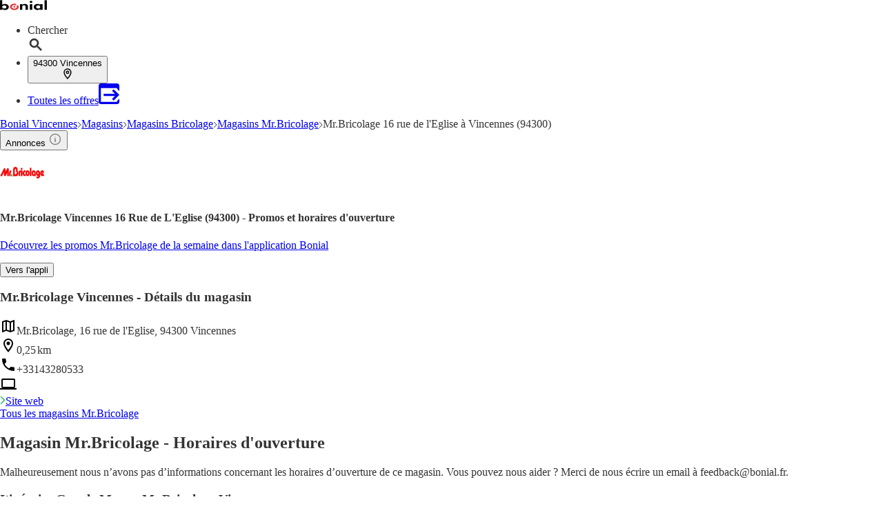

--- FILE ---
content_type: text/html;charset=utf-8
request_url: https://www.bonial.fr/Magasins/Vincennes/Mr-Bricolage-Vincennes-rue-de-lEglise-Mr-Bricolage/v-f247139924
body_size: 47405
content:
<!DOCTYPE html><html lang="fr-FR" class="kd-bo bg-gray1"><head><meta charSet="utf-8" data-next-head=""/><meta name="viewport" content="width=device-width" data-next-head=""/><title data-next-head="">Mr.Bricolage 16 Rue de L&#x27;Eglise à Vincennes 94300 - Promos et horaires d&#x27;ouverture</title><meta name="robots" content="index, follow" data-next-head=""/><meta name="description" content="Retrouvez toutes les infos (horaires, adresse, téléphone) ✅ et les promos de votre magasin Mr.Bricolage 16 Rue de L&#x27;Eglise à Vincennes 94300 ainsi que les magasins à proximité." data-next-head=""/><link rel="canonical" href="https://www.bonial.fr/Magasins/Vincennes/Mr-Bricolage-Vincennes-rue-de-lEglise-Mr-Bricolage/v-f247139924" data-next-head=""/><link rel="shortcut icon" href="https://www.bonial.fr/favicon.ico" data-next-head=""/><link rel="apple-touch-icon" href="https://web-assets.bonial.fr/apple-touch-icon.png" data-next-head=""/><link rel="apple-touch-icon-precomposed" href="https://web-assets.bonial.fr/apple-touch-icon-precomposed.png" data-next-head=""/><link rel="apple-touch-icon" href="https://web-assets.bonial.fr/touch-icon-iphone.png" data-next-head=""/><link rel="apple-touch-icon" sizes="76x76" href="https://web-assets.bonial.fr/touch-icon-ipad.png" data-next-head=""/><link rel="apple-touch-icon" sizes="120x120" href="https://web-assets.bonial.fr/touch-icon-iphone-retina.png" data-next-head=""/><link rel="apple-touch-icon" sizes="152x152" href="https://web-assets.bonial.fr/touch-icon-ipad-retina.png" data-next-head=""/><meta name="thumbnail" content="https://www.bonial.fr/favicon.ico" data-next-head=""/><meta property="og:title" content="Mr.Bricolage 16 Rue de L&#x27;Eglise à Vincennes 94300 - Promos et horaires d&#x27;ouverture" data-next-head=""/><meta property="og:description" content="Retrouvez toutes les infos (horaires, adresse, téléphone) ✅ et les promos de votre magasin Mr.Bricolage 16 Rue de L&#x27;Eglise à Vincennes 94300 ainsi que les magasins à proximité." data-next-head=""/><meta property="og:type" content="website" data-next-head=""/><meta property="og:url" content="https://www.bonial.fr/Magasins/Vincennes/Mr-Bricolage-Vincennes-rue-de-lEglise-Mr-Bricolage/v-f247139924" data-next-head=""/><meta property="og:image" content="https://publisher-media.bonial.biz/publisher-logos/5535d25f-5e7f-4254-b425-1fed9de472c1.png" data-next-head=""/><link rel="alternate" href="android-app://fr.bonial.android/bonial/opensearch/Mr.Bricolage" data-next-head=""/><link rel="preconnect" href="https://web-user-sdk.bonial.global/"/><link rel="dns-prefetch" href="https://web-user-sdk.bonial.global/"/><link rel="preconnect" href="https://content-media.bonial.biz/"/><link rel="dns-prefetch" href="https://content-media.bonial.biz/"/><link rel="preconnect" href="https://publisher-media.bonial.biz/"/><link rel="dns-prefetch" href="https://publisher-media.bonial.biz/"/><link rel="preconnect" href="https://app.usercentrics.eu/"/><link rel="dns-prefetch" href="https://app.usercentrics.eu/"/><link rel="preconnect" href="https://seopages.bonial.fr"/><link rel="dns-prefetch" href="https://seopages.bonial.fr"/><link rel="preload" href="https://web-assets.bonial.global/fonts/figtree-regular.woff2" as="font" type="font/woff2" crossorigin="anonymous"/><link rel="preload" href="https://web-assets.bonial.global/fonts/figtree-semibold.woff2" as="font" type="font/woff2" crossorigin="anonymous"/><link rel="preload" href="https://web-assets.bonial.global/fonts/figtree-bold.woff2" as="font" type="font/woff2" crossorigin="anonymous"/><link rel="preload" href="https://web-user-sdk.bonial.global/web-user-sdk-loader.js" as="script" type="application/javascript"/><link rel="preload" href="https://seopages.bonial.fr/_next/static/css/d123d06c7c51ec68.css" as="style"/><link rel="preload" href="https://seopages.bonial.fr/_next/static/css/9f475a3b0b56bc9b.css" as="style"/><script id="breadcrumb-markup" type="application/ld+json" data-next-head="">{"@context":"http://schema.org","@type":"BreadcrumbList","itemListElement":[{"@type":"ListItem","position":1,"name":"Bonial Vincennes","item":"https://www.bonial.fr/Vincennes"},{"@type":"ListItem","position":2,"name":"Magasins","item":"https://www.bonial.fr/Magasins/Vincennes"},{"@type":"ListItem","position":3,"name":"Magasins Bricolage","item":"https://www.bonial.fr/Magasins/Vincennes/Bricolage/v-c1"},{"@type":"ListItem","position":4,"name":"Magasins Mr.Bricolage","item":"https://www.bonial.fr/Magasins/Vincennes/Mr-Bricolage/v-r10"},{"@type":"ListItem","position":5,"name":"Mr.Bricolage 16 rue de l'Eglise à Vincennes (94300)"}]}</script><script data-nscript="beforeInteractive">window.NREUM||(NREUM={});NREUM.info = {"agent":"","beacon":"bam.eu01.nr-data.net","errorBeacon":"bam.eu01.nr-data.net","licenseKey":"NRBR-a9896af9a39e4af3542","applicationID":"226424894","agentToken":null,"applicationTime":894.986314,"transactionName":"MhBSZQoZDUVQW0NfDgtac0QLDAxbHn9yYkFKOFFWGQsKWEIXYV8PBhBeXx0LTHtDFXVECAYaXFAfHU5gWFZUUw8LEEMcCg0GG1VdGlokAhlZQh1VLkQcekVfAgoZUVYdVxUbVwoDAVBWTAkDTA==","queueTime":0,"ttGuid":"c8aaa12f0898aac9"}; (window.NREUM||(NREUM={})).init={privacy:{cookies_enabled:false},ajax:{deny_list:[]},feature_flags:["soft_nav"],distributed_tracing:{enabled:true}};(window.NREUM||(NREUM={})).loader_config={agentID:"226426787",accountID:"2537526",trustKey:"2537526",xpid:"VgMEVlNRDhACVldWBQUPX1A=",licenseKey:"NRBR-a9896af9a39e4af3542",applicationID:"226424894",browserID:"226426787"};;/*! For license information please see nr-loader-spa-1.308.0.min.js.LICENSE.txt */
(()=>{var e,t,r={384:(e,t,r)=>{"use strict";r.d(t,{NT:()=>a,US:()=>u,Zm:()=>o,bQ:()=>d,dV:()=>c,pV:()=>l});var n=r(6154),i=r(1863),s=r(1910);const a={beacon:"bam.nr-data.net",errorBeacon:"bam.nr-data.net"};function o(){return n.gm.NREUM||(n.gm.NREUM={}),void 0===n.gm.newrelic&&(n.gm.newrelic=n.gm.NREUM),n.gm.NREUM}function c(){let e=o();return e.o||(e.o={ST:n.gm.setTimeout,SI:n.gm.setImmediate||n.gm.setInterval,CT:n.gm.clearTimeout,XHR:n.gm.XMLHttpRequest,REQ:n.gm.Request,EV:n.gm.Event,PR:n.gm.Promise,MO:n.gm.MutationObserver,FETCH:n.gm.fetch,WS:n.gm.WebSocket},(0,s.i)(...Object.values(e.o))),e}function d(e,t){let r=o();r.initializedAgents??={},t.initializedAt={ms:(0,i.t)(),date:new Date},r.initializedAgents[e]=t}function u(e,t){o()[e]=t}function l(){return function(){let e=o();const t=e.info||{};e.info={beacon:a.beacon,errorBeacon:a.errorBeacon,...t}}(),function(){let e=o();const t=e.init||{};e.init={...t}}(),c(),function(){let e=o();const t=e.loader_config||{};e.loader_config={...t}}(),o()}},782:(e,t,r)=>{"use strict";r.d(t,{T:()=>n});const n=r(860).K7.pageViewTiming},860:(e,t,r)=>{"use strict";r.d(t,{$J:()=>u,K7:()=>c,P3:()=>d,XX:()=>i,Yy:()=>o,df:()=>s,qY:()=>n,v4:()=>a});const n="events",i="jserrors",s="browser/blobs",a="rum",o="browser/logs",c={ajax:"ajax",genericEvents:"generic_events",jserrors:i,logging:"logging",metrics:"metrics",pageAction:"page_action",pageViewEvent:"page_view_event",pageViewTiming:"page_view_timing",sessionReplay:"session_replay",sessionTrace:"session_trace",softNav:"soft_navigations",spa:"spa"},d={[c.pageViewEvent]:1,[c.pageViewTiming]:2,[c.metrics]:3,[c.jserrors]:4,[c.spa]:5,[c.ajax]:6,[c.sessionTrace]:7,[c.softNav]:8,[c.sessionReplay]:9,[c.logging]:10,[c.genericEvents]:11},u={[c.pageViewEvent]:a,[c.pageViewTiming]:n,[c.ajax]:n,[c.spa]:n,[c.softNav]:n,[c.metrics]:i,[c.jserrors]:i,[c.sessionTrace]:s,[c.sessionReplay]:s,[c.logging]:o,[c.genericEvents]:"ins"}},944:(e,t,r)=>{"use strict";r.d(t,{R:()=>i});var n=r(3241);function i(e,t){"function"==typeof console.debug&&(console.debug("New Relic Warning: https://github.com/newrelic/newrelic-browser-agent/blob/main/docs/warning-codes.md#".concat(e),t),(0,n.W)({agentIdentifier:null,drained:null,type:"data",name:"warn",feature:"warn",data:{code:e,secondary:t}}))}},993:(e,t,r)=>{"use strict";r.d(t,{A$:()=>s,ET:()=>a,TZ:()=>o,p_:()=>i});var n=r(860);const i={ERROR:"ERROR",WARN:"WARN",INFO:"INFO",DEBUG:"DEBUG",TRACE:"TRACE"},s={OFF:0,ERROR:1,WARN:2,INFO:3,DEBUG:4,TRACE:5},a="log",o=n.K7.logging},1541:(e,t,r)=>{"use strict";r.d(t,{U:()=>i,f:()=>n});const n={MFE:"MFE",BA:"BA"};function i(e,t){if(2!==t?.harvestEndpointVersion)return{};const r=t.agentRef.runtime.appMetadata.agents[0].entityGuid;return e?{"source.id":e.id,"source.name":e.name,"source.type":e.type,"parent.id":e.parent?.id||r,"parent.type":e.parent?.type||n.BA}:{"entity.guid":r,appId:t.agentRef.info.applicationID}}},1687:(e,t,r)=>{"use strict";r.d(t,{Ak:()=>d,Ze:()=>h,x3:()=>u});var n=r(3241),i=r(7836),s=r(3606),a=r(860),o=r(2646);const c={};function d(e,t){const r={staged:!1,priority:a.P3[t]||0};l(e),c[e].get(t)||c[e].set(t,r)}function u(e,t){e&&c[e]&&(c[e].get(t)&&c[e].delete(t),p(e,t,!1),c[e].size&&f(e))}function l(e){if(!e)throw new Error("agentIdentifier required");c[e]||(c[e]=new Map)}function h(e="",t="feature",r=!1){if(l(e),!e||!c[e].get(t)||r)return p(e,t);c[e].get(t).staged=!0,f(e)}function f(e){const t=Array.from(c[e]);t.every(([e,t])=>t.staged)&&(t.sort((e,t)=>e[1].priority-t[1].priority),t.forEach(([t])=>{c[e].delete(t),p(e,t)}))}function p(e,t,r=!0){const a=e?i.ee.get(e):i.ee,c=s.i.handlers;if(!a.aborted&&a.backlog&&c){if((0,n.W)({agentIdentifier:e,type:"lifecycle",name:"drain",feature:t}),r){const e=a.backlog[t],r=c[t];if(r){for(let t=0;e&&t<e.length;++t)g(e[t],r);Object.entries(r).forEach(([e,t])=>{Object.values(t||{}).forEach(t=>{t[0]?.on&&t[0]?.context()instanceof o.y&&t[0].on(e,t[1])})})}}a.isolatedBacklog||delete c[t],a.backlog[t]=null,a.emit("drain-"+t,[])}}function g(e,t){var r=e[1];Object.values(t[r]||{}).forEach(t=>{var r=e[0];if(t[0]===r){var n=t[1],i=e[3],s=e[2];n.apply(i,s)}})}},1738:(e,t,r)=>{"use strict";r.d(t,{U:()=>f,Y:()=>h});var n=r(3241),i=r(9908),s=r(1863),a=r(944),o=r(5701),c=r(3969),d=r(8362),u=r(860),l=r(4261);function h(e,t,r,s){const h=s||r;!h||h[e]&&h[e]!==d.d.prototype[e]||(h[e]=function(){(0,i.p)(c.xV,["API/"+e+"/called"],void 0,u.K7.metrics,r.ee),(0,n.W)({agentIdentifier:r.agentIdentifier,drained:!!o.B?.[r.agentIdentifier],type:"data",name:"api",feature:l.Pl+e,data:{}});try{return t.apply(this,arguments)}catch(e){(0,a.R)(23,e)}})}function f(e,t,r,n,a){const o=e.info;null===r?delete o.jsAttributes[t]:o.jsAttributes[t]=r,(a||null===r)&&(0,i.p)(l.Pl+n,[(0,s.t)(),t,r],void 0,"session",e.ee)}},1741:(e,t,r)=>{"use strict";r.d(t,{W:()=>s});var n=r(944),i=r(4261);class s{#e(e,...t){if(this[e]!==s.prototype[e])return this[e](...t);(0,n.R)(35,e)}addPageAction(e,t){return this.#e(i.hG,e,t)}register(e){return this.#e(i.eY,e)}recordCustomEvent(e,t){return this.#e(i.fF,e,t)}setPageViewName(e,t){return this.#e(i.Fw,e,t)}setCustomAttribute(e,t,r){return this.#e(i.cD,e,t,r)}noticeError(e,t){return this.#e(i.o5,e,t)}setUserId(e,t=!1){return this.#e(i.Dl,e,t)}setApplicationVersion(e){return this.#e(i.nb,e)}setErrorHandler(e){return this.#e(i.bt,e)}addRelease(e,t){return this.#e(i.k6,e,t)}log(e,t){return this.#e(i.$9,e,t)}start(){return this.#e(i.d3)}finished(e){return this.#e(i.BL,e)}recordReplay(){return this.#e(i.CH)}pauseReplay(){return this.#e(i.Tb)}addToTrace(e){return this.#e(i.U2,e)}setCurrentRouteName(e){return this.#e(i.PA,e)}interaction(e){return this.#e(i.dT,e)}wrapLogger(e,t,r){return this.#e(i.Wb,e,t,r)}measure(e,t){return this.#e(i.V1,e,t)}consent(e){return this.#e(i.Pv,e)}}},1863:(e,t,r)=>{"use strict";function n(){return Math.floor(performance.now())}r.d(t,{t:()=>n})},1910:(e,t,r)=>{"use strict";r.d(t,{i:()=>s});var n=r(944);const i=new Map;function s(...e){return e.every(e=>{if(i.has(e))return i.get(e);const t="function"==typeof e?e.toString():"",r=t.includes("[native code]"),s=t.includes("nrWrapper");return r||s||(0,n.R)(64,e?.name||t),i.set(e,r),r})}},2555:(e,t,r)=>{"use strict";r.d(t,{D:()=>o,f:()=>a});var n=r(384),i=r(8122);const s={beacon:n.NT.beacon,errorBeacon:n.NT.errorBeacon,licenseKey:void 0,applicationID:void 0,sa:void 0,queueTime:void 0,applicationTime:void 0,ttGuid:void 0,user:void 0,account:void 0,product:void 0,extra:void 0,jsAttributes:{},userAttributes:void 0,atts:void 0,transactionName:void 0,tNamePlain:void 0};function a(e){try{return!!e.licenseKey&&!!e.errorBeacon&&!!e.applicationID}catch(e){return!1}}const o=e=>(0,i.a)(e,s)},2614:(e,t,r)=>{"use strict";r.d(t,{BB:()=>a,H3:()=>n,g:()=>d,iL:()=>c,tS:()=>o,uh:()=>i,wk:()=>s});const n="NRBA",i="SESSION",s=144e5,a=18e5,o={STARTED:"session-started",PAUSE:"session-pause",RESET:"session-reset",RESUME:"session-resume",UPDATE:"session-update"},c={SAME_TAB:"same-tab",CROSS_TAB:"cross-tab"},d={OFF:0,FULL:1,ERROR:2}},2646:(e,t,r)=>{"use strict";r.d(t,{y:()=>n});class n{constructor(e){this.contextId=e}}},2843:(e,t,r)=>{"use strict";r.d(t,{G:()=>s,u:()=>i});var n=r(3878);function i(e,t=!1,r,i){(0,n.DD)("visibilitychange",function(){if(t)return void("hidden"===document.visibilityState&&e());e(document.visibilityState)},r,i)}function s(e,t,r){(0,n.sp)("pagehide",e,t,r)}},3241:(e,t,r)=>{"use strict";r.d(t,{W:()=>s});var n=r(6154);const i="newrelic";function s(e={}){try{n.gm.dispatchEvent(new CustomEvent(i,{detail:e}))}catch(e){}}},3304:(e,t,r)=>{"use strict";r.d(t,{A:()=>s});var n=r(7836);const i=()=>{const e=new WeakSet;return(t,r)=>{if("object"==typeof r&&null!==r){if(e.has(r))return;e.add(r)}return r}};function s(e){try{return JSON.stringify(e,i())??""}catch(e){try{n.ee.emit("internal-error",[e])}catch(e){}return""}}},3333:(e,t,r)=>{"use strict";r.d(t,{$v:()=>u,TZ:()=>n,Xh:()=>c,Zp:()=>i,kd:()=>d,mq:()=>o,nf:()=>a,qN:()=>s});const n=r(860).K7.genericEvents,i=["auxclick","click","copy","keydown","paste","scrollend"],s=["focus","blur"],a=4,o=1e3,c=2e3,d=["PageAction","UserAction","BrowserPerformance"],u={RESOURCES:"experimental.resources",REGISTER:"register"}},3434:(e,t,r)=>{"use strict";r.d(t,{Jt:()=>s,YM:()=>d});var n=r(7836),i=r(5607);const s="nr@original:".concat(i.W),a=50;var o=Object.prototype.hasOwnProperty,c=!1;function d(e,t){return e||(e=n.ee),r.inPlace=function(e,t,n,i,s){n||(n="");const a="-"===n.charAt(0);for(let o=0;o<t.length;o++){const c=t[o],d=e[c];l(d)||(e[c]=r(d,a?c+n:n,i,c,s))}},r.flag=s,r;function r(t,r,n,c,d){return l(t)?t:(r||(r=""),nrWrapper[s]=t,function(e,t,r){if(Object.defineProperty&&Object.keys)try{return Object.keys(e).forEach(function(r){Object.defineProperty(t,r,{get:function(){return e[r]},set:function(t){return e[r]=t,t}})}),t}catch(e){u([e],r)}for(var n in e)o.call(e,n)&&(t[n]=e[n])}(t,nrWrapper,e),nrWrapper);function nrWrapper(){var s,o,l,h;let f;try{o=this,s=[...arguments],l="function"==typeof n?n(s,o):n||{}}catch(t){u([t,"",[s,o,c],l],e)}i(r+"start",[s,o,c],l,d);const p=performance.now();let g;try{return h=t.apply(o,s),g=performance.now(),h}catch(e){throw g=performance.now(),i(r+"err",[s,o,e],l,d),f=e,f}finally{const e=g-p,t={start:p,end:g,duration:e,isLongTask:e>=a,methodName:c,thrownError:f};t.isLongTask&&i("long-task",[t,o],l,d),i(r+"end",[s,o,h],l,d)}}}function i(r,n,i,s){if(!c||t){var a=c;c=!0;try{e.emit(r,n,i,t,s)}catch(t){u([t,r,n,i],e)}c=a}}}function u(e,t){t||(t=n.ee);try{t.emit("internal-error",e)}catch(e){}}function l(e){return!(e&&"function"==typeof e&&e.apply&&!e[s])}},3606:(e,t,r)=>{"use strict";r.d(t,{i:()=>s});var n=r(9908);s.on=a;var i=s.handlers={};function s(e,t,r,s){a(s||n.d,i,e,t,r)}function a(e,t,r,i,s){s||(s="feature"),e||(e=n.d);var a=t[s]=t[s]||{};(a[r]=a[r]||[]).push([e,i])}},3738:(e,t,r)=>{"use strict";r.d(t,{He:()=>i,Kp:()=>o,Lc:()=>d,Rz:()=>u,TZ:()=>n,bD:()=>s,d3:()=>a,jx:()=>l,sl:()=>h,uP:()=>c});const n=r(860).K7.sessionTrace,i="bstResource",s="resource",a="-start",o="-end",c="fn"+a,d="fn"+o,u="pushState",l=1e3,h=3e4},3785:(e,t,r)=>{"use strict";r.d(t,{R:()=>c,b:()=>d});var n=r(9908),i=r(1863),s=r(860),a=r(3969),o=r(993);function c(e,t,r={},c=o.p_.INFO,d=!0,u,l=(0,i.t)()){(0,n.p)(a.xV,["API/logging/".concat(c.toLowerCase(),"/called")],void 0,s.K7.metrics,e),(0,n.p)(o.ET,[l,t,r,c,d,u],void 0,s.K7.logging,e)}function d(e){return"string"==typeof e&&Object.values(o.p_).some(t=>t===e.toUpperCase().trim())}},3878:(e,t,r)=>{"use strict";function n(e,t){return{capture:e,passive:!1,signal:t}}function i(e,t,r=!1,i){window.addEventListener(e,t,n(r,i))}function s(e,t,r=!1,i){document.addEventListener(e,t,n(r,i))}r.d(t,{DD:()=>s,jT:()=>n,sp:()=>i})},3962:(e,t,r)=>{"use strict";r.d(t,{AM:()=>a,O2:()=>l,OV:()=>s,Qu:()=>h,TZ:()=>c,ih:()=>f,pP:()=>o,t1:()=>u,tC:()=>i,wD:()=>d});var n=r(860);const i=["click","keydown","submit"],s="popstate",a="api",o="initialPageLoad",c=n.K7.softNav,d=5e3,u=500,l={INITIAL_PAGE_LOAD:"",ROUTE_CHANGE:1,UNSPECIFIED:2},h={INTERACTION:1,AJAX:2,CUSTOM_END:3,CUSTOM_TRACER:4},f={IP:"in progress",PF:"pending finish",FIN:"finished",CAN:"cancelled"}},3969:(e,t,r)=>{"use strict";r.d(t,{TZ:()=>n,XG:()=>o,rs:()=>i,xV:()=>a,z_:()=>s});const n=r(860).K7.metrics,i="sm",s="cm",a="storeSupportabilityMetrics",o="storeEventMetrics"},4234:(e,t,r)=>{"use strict";r.d(t,{W:()=>s});var n=r(7836),i=r(1687);class s{constructor(e,t){this.agentIdentifier=e,this.ee=n.ee.get(e),this.featureName=t,this.blocked=!1}deregisterDrain(){(0,i.x3)(this.agentIdentifier,this.featureName)}}},4261:(e,t,r)=>{"use strict";r.d(t,{$9:()=>u,BL:()=>c,CH:()=>p,Dl:()=>R,Fw:()=>w,PA:()=>v,Pl:()=>n,Pv:()=>A,Tb:()=>h,U2:()=>a,V1:()=>E,Wb:()=>T,bt:()=>y,cD:()=>b,d3:()=>x,dT:()=>d,eY:()=>g,fF:()=>f,hG:()=>s,hw:()=>i,k6:()=>o,nb:()=>m,o5:()=>l});const n="api-",i=n+"ixn-",s="addPageAction",a="addToTrace",o="addRelease",c="finished",d="interaction",u="log",l="noticeError",h="pauseReplay",f="recordCustomEvent",p="recordReplay",g="register",m="setApplicationVersion",v="setCurrentRouteName",b="setCustomAttribute",y="setErrorHandler",w="setPageViewName",R="setUserId",x="start",T="wrapLogger",E="measure",A="consent"},5205:(e,t,r)=>{"use strict";r.d(t,{j:()=>S});var n=r(384),i=r(1741);var s=r(2555),a=r(3333);const o=e=>{if(!e||"string"!=typeof e)return!1;try{document.createDocumentFragment().querySelector(e)}catch{return!1}return!0};var c=r(2614),d=r(944),u=r(8122);const l="[data-nr-mask]",h=e=>(0,u.a)(e,(()=>{const e={feature_flags:[],experimental:{allow_registered_children:!1,resources:!1},mask_selector:"*",block_selector:"[data-nr-block]",mask_input_options:{color:!1,date:!1,"datetime-local":!1,email:!1,month:!1,number:!1,range:!1,search:!1,tel:!1,text:!1,time:!1,url:!1,week:!1,textarea:!1,select:!1,password:!0}};return{ajax:{deny_list:void 0,block_internal:!0,enabled:!0,autoStart:!0},api:{get allow_registered_children(){return e.feature_flags.includes(a.$v.REGISTER)||e.experimental.allow_registered_children},set allow_registered_children(t){e.experimental.allow_registered_children=t},duplicate_registered_data:!1},browser_consent_mode:{enabled:!1},distributed_tracing:{enabled:void 0,exclude_newrelic_header:void 0,cors_use_newrelic_header:void 0,cors_use_tracecontext_headers:void 0,allowed_origins:void 0},get feature_flags(){return e.feature_flags},set feature_flags(t){e.feature_flags=t},generic_events:{enabled:!0,autoStart:!0},harvest:{interval:30},jserrors:{enabled:!0,autoStart:!0},logging:{enabled:!0,autoStart:!0},metrics:{enabled:!0,autoStart:!0},obfuscate:void 0,page_action:{enabled:!0},page_view_event:{enabled:!0,autoStart:!0},page_view_timing:{enabled:!0,autoStart:!0},performance:{capture_marks:!1,capture_measures:!1,capture_detail:!0,resources:{get enabled(){return e.feature_flags.includes(a.$v.RESOURCES)||e.experimental.resources},set enabled(t){e.experimental.resources=t},asset_types:[],first_party_domains:[],ignore_newrelic:!0}},privacy:{cookies_enabled:!0},proxy:{assets:void 0,beacon:void 0},session:{expiresMs:c.wk,inactiveMs:c.BB},session_replay:{autoStart:!0,enabled:!1,preload:!1,sampling_rate:10,error_sampling_rate:100,collect_fonts:!1,inline_images:!1,fix_stylesheets:!0,mask_all_inputs:!0,get mask_text_selector(){return e.mask_selector},set mask_text_selector(t){o(t)?e.mask_selector="".concat(t,",").concat(l):""===t||null===t?e.mask_selector=l:(0,d.R)(5,t)},get block_class(){return"nr-block"},get ignore_class(){return"nr-ignore"},get mask_text_class(){return"nr-mask"},get block_selector(){return e.block_selector},set block_selector(t){o(t)?e.block_selector+=",".concat(t):""!==t&&(0,d.R)(6,t)},get mask_input_options(){return e.mask_input_options},set mask_input_options(t){t&&"object"==typeof t?e.mask_input_options={...t,password:!0}:(0,d.R)(7,t)}},session_trace:{enabled:!0,autoStart:!0},soft_navigations:{enabled:!0,autoStart:!0},spa:{enabled:!0,autoStart:!0},ssl:void 0,user_actions:{enabled:!0,elementAttributes:["id","className","tagName","type"]}}})());var f=r(6154),p=r(9324);let g=0;const m={buildEnv:p.F3,distMethod:p.Xs,version:p.xv,originTime:f.WN},v={consented:!1},b={appMetadata:{},get consented(){return this.session?.state?.consent||v.consented},set consented(e){v.consented=e},customTransaction:void 0,denyList:void 0,disabled:!1,harvester:void 0,isolatedBacklog:!1,isRecording:!1,loaderType:void 0,maxBytes:3e4,obfuscator:void 0,onerror:void 0,ptid:void 0,releaseIds:{},session:void 0,timeKeeper:void 0,registeredEntities:[],jsAttributesMetadata:{bytes:0},get harvestCount(){return++g}},y=e=>{const t=(0,u.a)(e,b),r=Object.keys(m).reduce((e,t)=>(e[t]={value:m[t],writable:!1,configurable:!0,enumerable:!0},e),{});return Object.defineProperties(t,r)};var w=r(5701);const R=e=>{const t=e.startsWith("http");e+="/",r.p=t?e:"https://"+e};var x=r(7836),T=r(3241);const E={accountID:void 0,trustKey:void 0,agentID:void 0,licenseKey:void 0,applicationID:void 0,xpid:void 0},A=e=>(0,u.a)(e,E),_=new Set;function S(e,t={},r,a){let{init:o,info:c,loader_config:d,runtime:u={},exposed:l=!0}=t;if(!c){const e=(0,n.pV)();o=e.init,c=e.info,d=e.loader_config}e.init=h(o||{}),e.loader_config=A(d||{}),c.jsAttributes??={},f.bv&&(c.jsAttributes.isWorker=!0),e.info=(0,s.D)(c);const p=e.init,g=[c.beacon,c.errorBeacon];_.has(e.agentIdentifier)||(p.proxy.assets&&(R(p.proxy.assets),g.push(p.proxy.assets)),p.proxy.beacon&&g.push(p.proxy.beacon),e.beacons=[...g],function(e){const t=(0,n.pV)();Object.getOwnPropertyNames(i.W.prototype).forEach(r=>{const n=i.W.prototype[r];if("function"!=typeof n||"constructor"===n)return;let s=t[r];e[r]&&!1!==e.exposed&&"micro-agent"!==e.runtime?.loaderType&&(t[r]=(...t)=>{const n=e[r](...t);return s?s(...t):n})})}(e),(0,n.US)("activatedFeatures",w.B)),u.denyList=[...p.ajax.deny_list||[],...p.ajax.block_internal?g:[]],u.ptid=e.agentIdentifier,u.loaderType=r,e.runtime=y(u),_.has(e.agentIdentifier)||(e.ee=x.ee.get(e.agentIdentifier),e.exposed=l,(0,T.W)({agentIdentifier:e.agentIdentifier,drained:!!w.B?.[e.agentIdentifier],type:"lifecycle",name:"initialize",feature:void 0,data:e.config})),_.add(e.agentIdentifier)}},5270:(e,t,r)=>{"use strict";r.d(t,{Aw:()=>a,SR:()=>s,rF:()=>o});var n=r(384),i=r(7767);function s(e){return!!(0,n.dV)().o.MO&&(0,i.V)(e)&&!0===e?.session_trace.enabled}function a(e){return!0===e?.session_replay.preload&&s(e)}function o(e,t){try{if("string"==typeof t?.type){if("password"===t.type.toLowerCase())return"*".repeat(e?.length||0);if(void 0!==t?.dataset?.nrUnmask||t?.classList?.contains("nr-unmask"))return e}}catch(e){}return"string"==typeof e?e.replace(/[\S]/g,"*"):"*".repeat(e?.length||0)}},5289:(e,t,r)=>{"use strict";r.d(t,{GG:()=>a,Qr:()=>c,sB:()=>o});var n=r(3878),i=r(6389);function s(){return"undefined"==typeof document||"complete"===document.readyState}function a(e,t){if(s())return e();const r=(0,i.J)(e),a=setInterval(()=>{s()&&(clearInterval(a),r())},500);(0,n.sp)("load",r,t)}function o(e){if(s())return e();(0,n.DD)("DOMContentLoaded",e)}function c(e){if(s())return e();(0,n.sp)("popstate",e)}},5607:(e,t,r)=>{"use strict";r.d(t,{W:()=>n});const n=(0,r(9566).bz)()},5701:(e,t,r)=>{"use strict";r.d(t,{B:()=>s,t:()=>a});var n=r(3241);const i=new Set,s={};function a(e,t){const r=t.agentIdentifier;s[r]??={},e&&"object"==typeof e&&(i.has(r)||(t.ee.emit("rumresp",[e]),s[r]=e,i.add(r),(0,n.W)({agentIdentifier:r,loaded:!0,drained:!0,type:"lifecycle",name:"load",feature:void 0,data:e})))}},6154:(e,t,r)=>{"use strict";r.d(t,{OF:()=>d,RI:()=>i,WN:()=>h,bv:()=>s,eN:()=>f,gm:()=>a,lR:()=>l,m:()=>c,mw:()=>o,sb:()=>u});var n=r(1863);const i="undefined"!=typeof window&&!!window.document,s="undefined"!=typeof WorkerGlobalScope&&("undefined"!=typeof self&&self instanceof WorkerGlobalScope&&self.navigator instanceof WorkerNavigator||"undefined"!=typeof globalThis&&globalThis instanceof WorkerGlobalScope&&globalThis.navigator instanceof WorkerNavigator),a=i?window:"undefined"!=typeof WorkerGlobalScope&&("undefined"!=typeof self&&self instanceof WorkerGlobalScope&&self||"undefined"!=typeof globalThis&&globalThis instanceof WorkerGlobalScope&&globalThis),o=Boolean("hidden"===a?.document?.visibilityState),c=""+a?.location,d=/iPad|iPhone|iPod/.test(a.navigator?.userAgent),u=d&&"undefined"==typeof SharedWorker,l=(()=>{const e=a.navigator?.userAgent?.match(/Firefox[/\s](\d+\.\d+)/);return Array.isArray(e)&&e.length>=2?+e[1]:0})(),h=Date.now()-(0,n.t)(),f=()=>"undefined"!=typeof PerformanceNavigationTiming&&a?.performance?.getEntriesByType("navigation")?.[0]?.responseStart},6344:(e,t,r)=>{"use strict";r.d(t,{BB:()=>u,Qb:()=>l,TZ:()=>i,Ug:()=>a,Vh:()=>s,_s:()=>o,bc:()=>d,yP:()=>c});var n=r(2614);const i=r(860).K7.sessionReplay,s="errorDuringReplay",a=.12,o={DomContentLoaded:0,Load:1,FullSnapshot:2,IncrementalSnapshot:3,Meta:4,Custom:5},c={[n.g.ERROR]:15e3,[n.g.FULL]:3e5,[n.g.OFF]:0},d={RESET:{message:"Session was reset",sm:"Reset"},IMPORT:{message:"Recorder failed to import",sm:"Import"},TOO_MANY:{message:"429: Too Many Requests",sm:"Too-Many"},TOO_BIG:{message:"Payload was too large",sm:"Too-Big"},CROSS_TAB:{message:"Session Entity was set to OFF on another tab",sm:"Cross-Tab"},ENTITLEMENTS:{message:"Session Replay is not allowed and will not be started",sm:"Entitlement"}},u=5e3,l={API:"api",RESUME:"resume",SWITCH_TO_FULL:"switchToFull",INITIALIZE:"initialize",PRELOAD:"preload"}},6389:(e,t,r)=>{"use strict";function n(e,t=500,r={}){const n=r?.leading||!1;let i;return(...r)=>{n&&void 0===i&&(e.apply(this,r),i=setTimeout(()=>{i=clearTimeout(i)},t)),n||(clearTimeout(i),i=setTimeout(()=>{e.apply(this,r)},t))}}function i(e){let t=!1;return(...r)=>{t||(t=!0,e.apply(this,r))}}r.d(t,{J:()=>i,s:()=>n})},6630:(e,t,r)=>{"use strict";r.d(t,{T:()=>n});const n=r(860).K7.pageViewEvent},6774:(e,t,r)=>{"use strict";r.d(t,{T:()=>n});const n=r(860).K7.jserrors},7295:(e,t,r)=>{"use strict";r.d(t,{Xv:()=>a,gX:()=>i,iW:()=>s});var n=[];function i(e){if(!e||s(e))return!1;if(0===n.length)return!0;if("*"===n[0].hostname)return!1;for(var t=0;t<n.length;t++){var r=n[t];if(r.hostname.test(e.hostname)&&r.pathname.test(e.pathname))return!1}return!0}function s(e){return void 0===e.hostname}function a(e){if(n=[],e&&e.length)for(var t=0;t<e.length;t++){let r=e[t];if(!r)continue;if("*"===r)return void(n=[{hostname:"*"}]);0===r.indexOf("http://")?r=r.substring(7):0===r.indexOf("https://")&&(r=r.substring(8));const i=r.indexOf("/");let s,a;i>0?(s=r.substring(0,i),a=r.substring(i)):(s=r,a="*");let[c]=s.split(":");n.push({hostname:o(c),pathname:o(a,!0)})}}function o(e,t=!1){const r=e.replace(/[.+?^${}()|[\]\\]/g,e=>"\\"+e).replace(/\*/g,".*?");return new RegExp((t?"^":"")+r+"$")}},7485:(e,t,r)=>{"use strict";r.d(t,{D:()=>i});var n=r(6154);function i(e){if(0===(e||"").indexOf("data:"))return{protocol:"data"};try{const t=new URL(e,location.href),r={port:t.port,hostname:t.hostname,pathname:t.pathname,search:t.search,protocol:t.protocol.slice(0,t.protocol.indexOf(":")),sameOrigin:t.protocol===n.gm?.location?.protocol&&t.host===n.gm?.location?.host};return r.port&&""!==r.port||("http:"===t.protocol&&(r.port="80"),"https:"===t.protocol&&(r.port="443")),r.pathname&&""!==r.pathname?r.pathname.startsWith("/")||(r.pathname="/".concat(r.pathname)):r.pathname="/",r}catch(e){return{}}}},7699:(e,t,r)=>{"use strict";r.d(t,{It:()=>s,KC:()=>o,No:()=>i,qh:()=>a});var n=r(860);const i=16e3,s=1e6,a="SESSION_ERROR",o={[n.K7.logging]:!0,[n.K7.genericEvents]:!1,[n.K7.jserrors]:!1,[n.K7.ajax]:!1}},7767:(e,t,r)=>{"use strict";r.d(t,{V:()=>i});var n=r(6154);const i=e=>n.RI&&!0===e?.privacy.cookies_enabled},7836:(e,t,r)=>{"use strict";r.d(t,{P:()=>o,ee:()=>c});var n=r(384),i=r(8990),s=r(2646),a=r(5607);const o="nr@context:".concat(a.W),c=function e(t,r){var n={},a={},u={},l=!1;try{l=16===r.length&&d.initializedAgents?.[r]?.runtime.isolatedBacklog}catch(e){}var h={on:p,addEventListener:p,removeEventListener:function(e,t){var r=n[e];if(!r)return;for(var i=0;i<r.length;i++)r[i]===t&&r.splice(i,1)},emit:function(e,r,n,i,s){!1!==s&&(s=!0);if(c.aborted&&!i)return;t&&s&&t.emit(e,r,n);var o=f(n);g(e).forEach(e=>{e.apply(o,r)});var d=v()[a[e]];d&&d.push([h,e,r,o]);return o},get:m,listeners:g,context:f,buffer:function(e,t){const r=v();if(t=t||"feature",h.aborted)return;Object.entries(e||{}).forEach(([e,n])=>{a[n]=t,t in r||(r[t]=[])})},abort:function(){h._aborted=!0,Object.keys(h.backlog).forEach(e=>{delete h.backlog[e]})},isBuffering:function(e){return!!v()[a[e]]},debugId:r,backlog:l?{}:t&&"object"==typeof t.backlog?t.backlog:{},isolatedBacklog:l};return Object.defineProperty(h,"aborted",{get:()=>{let e=h._aborted||!1;return e||(t&&(e=t.aborted),e)}}),h;function f(e){return e&&e instanceof s.y?e:e?(0,i.I)(e,o,()=>new s.y(o)):new s.y(o)}function p(e,t){n[e]=g(e).concat(t)}function g(e){return n[e]||[]}function m(t){return u[t]=u[t]||e(h,t)}function v(){return h.backlog}}(void 0,"globalEE"),d=(0,n.Zm)();d.ee||(d.ee=c)},8122:(e,t,r)=>{"use strict";r.d(t,{a:()=>i});var n=r(944);function i(e,t){try{if(!e||"object"!=typeof e)return(0,n.R)(3);if(!t||"object"!=typeof t)return(0,n.R)(4);const r=Object.create(Object.getPrototypeOf(t),Object.getOwnPropertyDescriptors(t)),s=0===Object.keys(r).length?e:r;for(let a in s)if(void 0!==e[a])try{if(null===e[a]){r[a]=null;continue}Array.isArray(e[a])&&Array.isArray(t[a])?r[a]=Array.from(new Set([...e[a],...t[a]])):"object"==typeof e[a]&&"object"==typeof t[a]?r[a]=i(e[a],t[a]):r[a]=e[a]}catch(e){r[a]||(0,n.R)(1,e)}return r}catch(e){(0,n.R)(2,e)}}},8139:(e,t,r)=>{"use strict";r.d(t,{u:()=>h});var n=r(7836),i=r(3434),s=r(8990),a=r(6154);const o={},c=a.gm.XMLHttpRequest,d="addEventListener",u="removeEventListener",l="nr@wrapped:".concat(n.P);function h(e){var t=function(e){return(e||n.ee).get("events")}(e);if(o[t.debugId]++)return t;o[t.debugId]=1;var r=(0,i.YM)(t,!0);function h(e){r.inPlace(e,[d,u],"-",p)}function p(e,t){return e[1]}return"getPrototypeOf"in Object&&(a.RI&&f(document,h),c&&f(c.prototype,h),f(a.gm,h)),t.on(d+"-start",function(e,t){var n=e[1];if(null!==n&&("function"==typeof n||"object"==typeof n)&&"newrelic"!==e[0]){var i=(0,s.I)(n,l,function(){var e={object:function(){if("function"!=typeof n.handleEvent)return;return n.handleEvent.apply(n,arguments)},function:n}[typeof n];return e?r(e,"fn-",null,e.name||"anonymous"):n});this.wrapped=e[1]=i}}),t.on(u+"-start",function(e){e[1]=this.wrapped||e[1]}),t}function f(e,t,...r){let n=e;for(;"object"==typeof n&&!Object.prototype.hasOwnProperty.call(n,d);)n=Object.getPrototypeOf(n);n&&t(n,...r)}},8362:(e,t,r)=>{"use strict";r.d(t,{d:()=>s});var n=r(9566),i=r(1741);class s extends i.W{agentIdentifier=(0,n.LA)(16)}},8374:(e,t,r)=>{r.nc=(()=>{try{return document?.currentScript?.nonce}catch(e){}return""})()},8990:(e,t,r)=>{"use strict";r.d(t,{I:()=>i});var n=Object.prototype.hasOwnProperty;function i(e,t,r){if(n.call(e,t))return e[t];var i=r();if(Object.defineProperty&&Object.keys)try{return Object.defineProperty(e,t,{value:i,writable:!0,enumerable:!1}),i}catch(e){}return e[t]=i,i}},9119:(e,t,r)=>{"use strict";r.d(t,{L:()=>s});var n=/([^?#]*)[^#]*(#[^?]*|$).*/,i=/([^?#]*)().*/;function s(e,t){return e?e.replace(t?n:i,"$1$2"):e}},9300:(e,t,r)=>{"use strict";r.d(t,{T:()=>n});const n=r(860).K7.ajax},9324:(e,t,r)=>{"use strict";r.d(t,{AJ:()=>a,F3:()=>i,Xs:()=>s,Yq:()=>o,xv:()=>n});const n="1.308.0",i="PROD",s="CDN",a="@newrelic/rrweb",o="1.0.1"},9566:(e,t,r)=>{"use strict";r.d(t,{LA:()=>o,ZF:()=>c,bz:()=>a,el:()=>d});var n=r(6154);const i="xxxxxxxx-xxxx-4xxx-yxxx-xxxxxxxxxxxx";function s(e,t){return e?15&e[t]:16*Math.random()|0}function a(){const e=n.gm?.crypto||n.gm?.msCrypto;let t,r=0;return e&&e.getRandomValues&&(t=e.getRandomValues(new Uint8Array(30))),i.split("").map(e=>"x"===e?s(t,r++).toString(16):"y"===e?(3&s()|8).toString(16):e).join("")}function o(e){const t=n.gm?.crypto||n.gm?.msCrypto;let r,i=0;t&&t.getRandomValues&&(r=t.getRandomValues(new Uint8Array(e)));const a=[];for(var o=0;o<e;o++)a.push(s(r,i++).toString(16));return a.join("")}function c(){return o(16)}function d(){return o(32)}},9908:(e,t,r)=>{"use strict";r.d(t,{d:()=>n,p:()=>i});var n=r(7836).ee.get("handle");function i(e,t,r,i,s){s?(s.buffer([e],i),s.emit(e,t,r)):(n.buffer([e],i),n.emit(e,t,r))}}},n={};function i(e){var t=n[e];if(void 0!==t)return t.exports;var s=n[e]={exports:{}};return r[e](s,s.exports,i),s.exports}i.m=r,i.d=(e,t)=>{for(var r in t)i.o(t,r)&&!i.o(e,r)&&Object.defineProperty(e,r,{enumerable:!0,get:t[r]})},i.f={},i.e=e=>Promise.all(Object.keys(i.f).reduce((t,r)=>(i.f[r](e,t),t),[])),i.u=e=>({212:"nr-spa-compressor",249:"nr-spa-recorder",478:"nr-spa"}[e]+"-1.308.0.min.js"),i.o=(e,t)=>Object.prototype.hasOwnProperty.call(e,t),e={},t="NRBA-1.308.0.PROD:",i.l=(r,n,s,a)=>{if(e[r])e[r].push(n);else{var o,c;if(void 0!==s)for(var d=document.getElementsByTagName("script"),u=0;u<d.length;u++){var l=d[u];if(l.getAttribute("src")==r||l.getAttribute("data-webpack")==t+s){o=l;break}}if(!o){c=!0;var h={478:"sha512-RSfSVnmHk59T/uIPbdSE0LPeqcEdF4/+XhfJdBuccH5rYMOEZDhFdtnh6X6nJk7hGpzHd9Ujhsy7lZEz/ORYCQ==",249:"sha512-ehJXhmntm85NSqW4MkhfQqmeKFulra3klDyY0OPDUE+sQ3GokHlPh1pmAzuNy//3j4ac6lzIbmXLvGQBMYmrkg==",212:"sha512-B9h4CR46ndKRgMBcK+j67uSR2RCnJfGefU+A7FrgR/k42ovXy5x/MAVFiSvFxuVeEk/pNLgvYGMp1cBSK/G6Fg=="};(o=document.createElement("script")).charset="utf-8",i.nc&&o.setAttribute("nonce",i.nc),o.setAttribute("data-webpack",t+s),o.src=r,0!==o.src.indexOf(window.location.origin+"/")&&(o.crossOrigin="anonymous"),h[a]&&(o.integrity=h[a])}e[r]=[n];var f=(t,n)=>{o.onerror=o.onload=null,clearTimeout(p);var i=e[r];if(delete e[r],o.parentNode&&o.parentNode.removeChild(o),i&&i.forEach(e=>e(n)),t)return t(n)},p=setTimeout(f.bind(null,void 0,{type:"timeout",target:o}),12e4);o.onerror=f.bind(null,o.onerror),o.onload=f.bind(null,o.onload),c&&document.head.appendChild(o)}},i.r=e=>{"undefined"!=typeof Symbol&&Symbol.toStringTag&&Object.defineProperty(e,Symbol.toStringTag,{value:"Module"}),Object.defineProperty(e,"__esModule",{value:!0})},i.p="https://js-agent.newrelic.com/",(()=>{var e={38:0,788:0};i.f.j=(t,r)=>{var n=i.o(e,t)?e[t]:void 0;if(0!==n)if(n)r.push(n[2]);else{var s=new Promise((r,i)=>n=e[t]=[r,i]);r.push(n[2]=s);var a=i.p+i.u(t),o=new Error;i.l(a,r=>{if(i.o(e,t)&&(0!==(n=e[t])&&(e[t]=void 0),n)){var s=r&&("load"===r.type?"missing":r.type),a=r&&r.target&&r.target.src;o.message="Loading chunk "+t+" failed: ("+s+": "+a+")",o.name="ChunkLoadError",o.type=s,o.request=a,n[1](o)}},"chunk-"+t,t)}};var t=(t,r)=>{var n,s,[a,o,c]=r,d=0;if(a.some(t=>0!==e[t])){for(n in o)i.o(o,n)&&(i.m[n]=o[n]);if(c)c(i)}for(t&&t(r);d<a.length;d++)s=a[d],i.o(e,s)&&e[s]&&e[s][0](),e[s]=0},r=self["webpackChunk:NRBA-1.308.0.PROD"]=self["webpackChunk:NRBA-1.308.0.PROD"]||[];r.forEach(t.bind(null,0)),r.push=t.bind(null,r.push.bind(r))})(),(()=>{"use strict";i(8374);var e=i(8362),t=i(860);const r=Object.values(t.K7);var n=i(5205);var s=i(9908),a=i(1863),o=i(4261),c=i(1738);var d=i(1687),u=i(4234),l=i(5289),h=i(6154),f=i(944),p=i(5270),g=i(7767),m=i(6389),v=i(7699);class b extends u.W{constructor(e,t){super(e.agentIdentifier,t),this.agentRef=e,this.abortHandler=void 0,this.featAggregate=void 0,this.loadedSuccessfully=void 0,this.onAggregateImported=new Promise(e=>{this.loadedSuccessfully=e}),this.deferred=Promise.resolve(),!1===e.init[this.featureName].autoStart?this.deferred=new Promise((t,r)=>{this.ee.on("manual-start-all",(0,m.J)(()=>{(0,d.Ak)(e.agentIdentifier,this.featureName),t()}))}):(0,d.Ak)(e.agentIdentifier,t)}importAggregator(e,t,r={}){if(this.featAggregate)return;const n=async()=>{let n;await this.deferred;try{if((0,g.V)(e.init)){const{setupAgentSession:t}=await i.e(478).then(i.bind(i,8766));n=t(e)}}catch(e){(0,f.R)(20,e),this.ee.emit("internal-error",[e]),(0,s.p)(v.qh,[e],void 0,this.featureName,this.ee)}try{if(!this.#t(this.featureName,n,e.init))return(0,d.Ze)(this.agentIdentifier,this.featureName),void this.loadedSuccessfully(!1);const{Aggregate:i}=await t();this.featAggregate=new i(e,r),e.runtime.harvester.initializedAggregates.push(this.featAggregate),this.loadedSuccessfully(!0)}catch(e){(0,f.R)(34,e),this.abortHandler?.(),(0,d.Ze)(this.agentIdentifier,this.featureName,!0),this.loadedSuccessfully(!1),this.ee&&this.ee.abort()}};h.RI?(0,l.GG)(()=>n(),!0):n()}#t(e,r,n){if(this.blocked)return!1;switch(e){case t.K7.sessionReplay:return(0,p.SR)(n)&&!!r;case t.K7.sessionTrace:return!!r;default:return!0}}}var y=i(6630),w=i(2614),R=i(3241);class x extends b{static featureName=y.T;constructor(e){var t;super(e,y.T),this.setupInspectionEvents(e.agentIdentifier),t=e,(0,c.Y)(o.Fw,function(e,r){"string"==typeof e&&("/"!==e.charAt(0)&&(e="/"+e),t.runtime.customTransaction=(r||"http://custom.transaction")+e,(0,s.p)(o.Pl+o.Fw,[(0,a.t)()],void 0,void 0,t.ee))},t),this.importAggregator(e,()=>i.e(478).then(i.bind(i,2467)))}setupInspectionEvents(e){const t=(t,r)=>{t&&(0,R.W)({agentIdentifier:e,timeStamp:t.timeStamp,loaded:"complete"===t.target.readyState,type:"window",name:r,data:t.target.location+""})};(0,l.sB)(e=>{t(e,"DOMContentLoaded")}),(0,l.GG)(e=>{t(e,"load")}),(0,l.Qr)(e=>{t(e,"navigate")}),this.ee.on(w.tS.UPDATE,(t,r)=>{(0,R.W)({agentIdentifier:e,type:"lifecycle",name:"session",data:r})})}}var T=i(384);class E extends e.d{constructor(e){var t;(super(),h.gm)?(this.features={},(0,T.bQ)(this.agentIdentifier,this),this.desiredFeatures=new Set(e.features||[]),this.desiredFeatures.add(x),(0,n.j)(this,e,e.loaderType||"agent"),t=this,(0,c.Y)(o.cD,function(e,r,n=!1){if("string"==typeof e){if(["string","number","boolean"].includes(typeof r)||null===r)return(0,c.U)(t,e,r,o.cD,n);(0,f.R)(40,typeof r)}else(0,f.R)(39,typeof e)},t),function(e){(0,c.Y)(o.Dl,function(t,r=!1){if("string"!=typeof t&&null!==t)return void(0,f.R)(41,typeof t);const n=e.info.jsAttributes["enduser.id"];r&&null!=n&&n!==t?(0,s.p)(o.Pl+"setUserIdAndResetSession",[t],void 0,"session",e.ee):(0,c.U)(e,"enduser.id",t,o.Dl,!0)},e)}(this),function(e){(0,c.Y)(o.nb,function(t){if("string"==typeof t||null===t)return(0,c.U)(e,"application.version",t,o.nb,!1);(0,f.R)(42,typeof t)},e)}(this),function(e){(0,c.Y)(o.d3,function(){e.ee.emit("manual-start-all")},e)}(this),function(e){(0,c.Y)(o.Pv,function(t=!0){if("boolean"==typeof t){if((0,s.p)(o.Pl+o.Pv,[t],void 0,"session",e.ee),e.runtime.consented=t,t){const t=e.features.page_view_event;t.onAggregateImported.then(e=>{const r=t.featAggregate;e&&!r.sentRum&&r.sendRum()})}}else(0,f.R)(65,typeof t)},e)}(this),this.run()):(0,f.R)(21)}get config(){return{info:this.info,init:this.init,loader_config:this.loader_config,runtime:this.runtime}}get api(){return this}run(){try{const e=function(e){const t={};return r.forEach(r=>{t[r]=!!e[r]?.enabled}),t}(this.init),n=[...this.desiredFeatures];n.sort((e,r)=>t.P3[e.featureName]-t.P3[r.featureName]),n.forEach(r=>{if(!e[r.featureName]&&r.featureName!==t.K7.pageViewEvent)return;if(r.featureName===t.K7.spa)return void(0,f.R)(67);const n=function(e){switch(e){case t.K7.ajax:return[t.K7.jserrors];case t.K7.sessionTrace:return[t.K7.ajax,t.K7.pageViewEvent];case t.K7.sessionReplay:return[t.K7.sessionTrace];case t.K7.pageViewTiming:return[t.K7.pageViewEvent];default:return[]}}(r.featureName).filter(e=>!(e in this.features));n.length>0&&(0,f.R)(36,{targetFeature:r.featureName,missingDependencies:n}),this.features[r.featureName]=new r(this)})}catch(e){(0,f.R)(22,e);for(const e in this.features)this.features[e].abortHandler?.();const t=(0,T.Zm)();delete t.initializedAgents[this.agentIdentifier]?.features,delete this.sharedAggregator;return t.ee.get(this.agentIdentifier).abort(),!1}}}var A=i(2843),_=i(782);class S extends b{static featureName=_.T;constructor(e){super(e,_.T),h.RI&&((0,A.u)(()=>(0,s.p)("docHidden",[(0,a.t)()],void 0,_.T,this.ee),!0),(0,A.G)(()=>(0,s.p)("winPagehide",[(0,a.t)()],void 0,_.T,this.ee)),this.importAggregator(e,()=>i.e(478).then(i.bind(i,9917))))}}var O=i(3969);class I extends b{static featureName=O.TZ;constructor(e){super(e,O.TZ),h.RI&&document.addEventListener("securitypolicyviolation",e=>{(0,s.p)(O.xV,["Generic/CSPViolation/Detected"],void 0,this.featureName,this.ee)}),this.importAggregator(e,()=>i.e(478).then(i.bind(i,6555)))}}var N=i(6774),P=i(3878),k=i(3304);class D{constructor(e,t,r,n,i){this.name="UncaughtError",this.message="string"==typeof e?e:(0,k.A)(e),this.sourceURL=t,this.line=r,this.column=n,this.__newrelic=i}}function C(e){return M(e)?e:new D(void 0!==e?.message?e.message:e,e?.filename||e?.sourceURL,e?.lineno||e?.line,e?.colno||e?.col,e?.__newrelic,e?.cause)}function j(e){const t="Unhandled Promise Rejection: ";if(!e?.reason)return;if(M(e.reason)){try{e.reason.message.startsWith(t)||(e.reason.message=t+e.reason.message)}catch(e){}return C(e.reason)}const r=C(e.reason);return(r.message||"").startsWith(t)||(r.message=t+r.message),r}function L(e){if(e.error instanceof SyntaxError&&!/:\d+$/.test(e.error.stack?.trim())){const t=new D(e.message,e.filename,e.lineno,e.colno,e.error.__newrelic,e.cause);return t.name=SyntaxError.name,t}return M(e.error)?e.error:C(e)}function M(e){return e instanceof Error&&!!e.stack}function H(e,r,n,i,o=(0,a.t)()){"string"==typeof e&&(e=new Error(e)),(0,s.p)("err",[e,o,!1,r,n.runtime.isRecording,void 0,i],void 0,t.K7.jserrors,n.ee),(0,s.p)("uaErr",[],void 0,t.K7.genericEvents,n.ee)}var B=i(1541),K=i(993),W=i(3785);function U(e,{customAttributes:t={},level:r=K.p_.INFO}={},n,i,s=(0,a.t)()){(0,W.R)(n.ee,e,t,r,!1,i,s)}function F(e,r,n,i,c=(0,a.t)()){(0,s.p)(o.Pl+o.hG,[c,e,r,i],void 0,t.K7.genericEvents,n.ee)}function V(e,r,n,i,c=(0,a.t)()){const{start:d,end:u,customAttributes:l}=r||{},h={customAttributes:l||{}};if("object"!=typeof h.customAttributes||"string"!=typeof e||0===e.length)return void(0,f.R)(57);const p=(e,t)=>null==e?t:"number"==typeof e?e:e instanceof PerformanceMark?e.startTime:Number.NaN;if(h.start=p(d,0),h.end=p(u,c),Number.isNaN(h.start)||Number.isNaN(h.end))(0,f.R)(57);else{if(h.duration=h.end-h.start,!(h.duration<0))return(0,s.p)(o.Pl+o.V1,[h,e,i],void 0,t.K7.genericEvents,n.ee),h;(0,f.R)(58)}}function G(e,r={},n,i,c=(0,a.t)()){(0,s.p)(o.Pl+o.fF,[c,e,r,i],void 0,t.K7.genericEvents,n.ee)}function z(e){(0,c.Y)(o.eY,function(t){return Y(e,t)},e)}function Y(e,r,n){(0,f.R)(54,"newrelic.register"),r||={},r.type=B.f.MFE,r.licenseKey||=e.info.licenseKey,r.blocked=!1,r.parent=n||{},Array.isArray(r.tags)||(r.tags=[]);const i={};r.tags.forEach(e=>{"name"!==e&&"id"!==e&&(i["source.".concat(e)]=!0)}),r.isolated??=!0;let o=()=>{};const c=e.runtime.registeredEntities;if(!r.isolated){const e=c.find(({metadata:{target:{id:e}}})=>e===r.id&&!r.isolated);if(e)return e}const d=e=>{r.blocked=!0,o=e};function u(e){return"string"==typeof e&&!!e.trim()&&e.trim().length<501||"number"==typeof e}e.init.api.allow_registered_children||d((0,m.J)(()=>(0,f.R)(55))),u(r.id)&&u(r.name)||d((0,m.J)(()=>(0,f.R)(48,r)));const l={addPageAction:(t,n={})=>g(F,[t,{...i,...n},e],r),deregister:()=>{d((0,m.J)(()=>(0,f.R)(68)))},log:(t,n={})=>g(U,[t,{...n,customAttributes:{...i,...n.customAttributes||{}}},e],r),measure:(t,n={})=>g(V,[t,{...n,customAttributes:{...i,...n.customAttributes||{}}},e],r),noticeError:(t,n={})=>g(H,[t,{...i,...n},e],r),register:(t={})=>g(Y,[e,t],l.metadata.target),recordCustomEvent:(t,n={})=>g(G,[t,{...i,...n},e],r),setApplicationVersion:e=>p("application.version",e),setCustomAttribute:(e,t)=>p(e,t),setUserId:e=>p("enduser.id",e),metadata:{customAttributes:i,target:r}},h=()=>(r.blocked&&o(),r.blocked);h()||c.push(l);const p=(e,t)=>{h()||(i[e]=t)},g=(r,n,i)=>{if(h())return;const o=(0,a.t)();(0,s.p)(O.xV,["API/register/".concat(r.name,"/called")],void 0,t.K7.metrics,e.ee);try{if(e.init.api.duplicate_registered_data&&"register"!==r.name){let e=n;if(n[1]instanceof Object){const t={"child.id":i.id,"child.type":i.type};e="customAttributes"in n[1]?[n[0],{...n[1],customAttributes:{...n[1].customAttributes,...t}},...n.slice(2)]:[n[0],{...n[1],...t},...n.slice(2)]}r(...e,void 0,o)}return r(...n,i,o)}catch(e){(0,f.R)(50,e)}};return l}class Z extends b{static featureName=N.T;constructor(e){var t;super(e,N.T),t=e,(0,c.Y)(o.o5,(e,r)=>H(e,r,t),t),function(e){(0,c.Y)(o.bt,function(t){e.runtime.onerror=t},e)}(e),function(e){let t=0;(0,c.Y)(o.k6,function(e,r){++t>10||(this.runtime.releaseIds[e.slice(-200)]=(""+r).slice(-200))},e)}(e),z(e);try{this.removeOnAbort=new AbortController}catch(e){}this.ee.on("internal-error",(t,r)=>{this.abortHandler&&(0,s.p)("ierr",[C(t),(0,a.t)(),!0,{},e.runtime.isRecording,r],void 0,this.featureName,this.ee)}),h.gm.addEventListener("unhandledrejection",t=>{this.abortHandler&&(0,s.p)("err",[j(t),(0,a.t)(),!1,{unhandledPromiseRejection:1},e.runtime.isRecording],void 0,this.featureName,this.ee)},(0,P.jT)(!1,this.removeOnAbort?.signal)),h.gm.addEventListener("error",t=>{this.abortHandler&&(0,s.p)("err",[L(t),(0,a.t)(),!1,{},e.runtime.isRecording],void 0,this.featureName,this.ee)},(0,P.jT)(!1,this.removeOnAbort?.signal)),this.abortHandler=this.#r,this.importAggregator(e,()=>i.e(478).then(i.bind(i,2176)))}#r(){this.removeOnAbort?.abort(),this.abortHandler=void 0}}var q=i(8990);let X=1;function J(e){const t=typeof e;return!e||"object"!==t&&"function"!==t?-1:e===h.gm?0:(0,q.I)(e,"nr@id",function(){return X++})}function Q(e){if("string"==typeof e&&e.length)return e.length;if("object"==typeof e){if("undefined"!=typeof ArrayBuffer&&e instanceof ArrayBuffer&&e.byteLength)return e.byteLength;if("undefined"!=typeof Blob&&e instanceof Blob&&e.size)return e.size;if(!("undefined"!=typeof FormData&&e instanceof FormData))try{return(0,k.A)(e).length}catch(e){return}}}var ee=i(8139),te=i(7836),re=i(3434);const ne={},ie=["open","send"];function se(e){var t=e||te.ee;const r=function(e){return(e||te.ee).get("xhr")}(t);if(void 0===h.gm.XMLHttpRequest)return r;if(ne[r.debugId]++)return r;ne[r.debugId]=1,(0,ee.u)(t);var n=(0,re.YM)(r),i=h.gm.XMLHttpRequest,s=h.gm.MutationObserver,a=h.gm.Promise,o=h.gm.setInterval,c="readystatechange",d=["onload","onerror","onabort","onloadstart","onloadend","onprogress","ontimeout"],u=[],l=h.gm.XMLHttpRequest=function(e){const t=new i(e),s=r.context(t);try{r.emit("new-xhr",[t],s),t.addEventListener(c,(a=s,function(){var e=this;e.readyState>3&&!a.resolved&&(a.resolved=!0,r.emit("xhr-resolved",[],e)),n.inPlace(e,d,"fn-",y)}),(0,P.jT)(!1))}catch(e){(0,f.R)(15,e);try{r.emit("internal-error",[e])}catch(e){}}var a;return t};function p(e,t){n.inPlace(t,["onreadystatechange"],"fn-",y)}if(function(e,t){for(var r in e)t[r]=e[r]}(i,l),l.prototype=i.prototype,n.inPlace(l.prototype,ie,"-xhr-",y),r.on("send-xhr-start",function(e,t){p(e,t),function(e){u.push(e),s&&(g?g.then(b):o?o(b):(m=-m,v.data=m))}(t)}),r.on("open-xhr-start",p),s){var g=a&&a.resolve();if(!o&&!a){var m=1,v=document.createTextNode(m);new s(b).observe(v,{characterData:!0})}}else t.on("fn-end",function(e){e[0]&&e[0].type===c||b()});function b(){for(var e=0;e<u.length;e++)p(0,u[e]);u.length&&(u=[])}function y(e,t){return t}return r}var ae="fetch-",oe=ae+"body-",ce=["arrayBuffer","blob","json","text","formData"],de=h.gm.Request,ue=h.gm.Response,le="prototype";const he={};function fe(e){const t=function(e){return(e||te.ee).get("fetch")}(e);if(!(de&&ue&&h.gm.fetch))return t;if(he[t.debugId]++)return t;function r(e,r,n){var i=e[r];"function"==typeof i&&(e[r]=function(){var e,r=[...arguments],s={};t.emit(n+"before-start",[r],s),s[te.P]&&s[te.P].dt&&(e=s[te.P].dt);var a=i.apply(this,r);return t.emit(n+"start",[r,e],a),a.then(function(e){return t.emit(n+"end",[null,e],a),e},function(e){throw t.emit(n+"end",[e],a),e})})}return he[t.debugId]=1,ce.forEach(e=>{r(de[le],e,oe),r(ue[le],e,oe)}),r(h.gm,"fetch",ae),t.on(ae+"end",function(e,r){var n=this;if(r){var i=r.headers.get("content-length");null!==i&&(n.rxSize=i),t.emit(ae+"done",[null,r],n)}else t.emit(ae+"done",[e],n)}),t}var pe=i(7485),ge=i(9566);class me{constructor(e){this.agentRef=e}generateTracePayload(e){const t=this.agentRef.loader_config;if(!this.shouldGenerateTrace(e)||!t)return null;var r=(t.accountID||"").toString()||null,n=(t.agentID||"").toString()||null,i=(t.trustKey||"").toString()||null;if(!r||!n)return null;var s=(0,ge.ZF)(),a=(0,ge.el)(),o=Date.now(),c={spanId:s,traceId:a,timestamp:o};return(e.sameOrigin||this.isAllowedOrigin(e)&&this.useTraceContextHeadersForCors())&&(c.traceContextParentHeader=this.generateTraceContextParentHeader(s,a),c.traceContextStateHeader=this.generateTraceContextStateHeader(s,o,r,n,i)),(e.sameOrigin&&!this.excludeNewrelicHeader()||!e.sameOrigin&&this.isAllowedOrigin(e)&&this.useNewrelicHeaderForCors())&&(c.newrelicHeader=this.generateTraceHeader(s,a,o,r,n,i)),c}generateTraceContextParentHeader(e,t){return"00-"+t+"-"+e+"-01"}generateTraceContextStateHeader(e,t,r,n,i){return i+"@nr=0-1-"+r+"-"+n+"-"+e+"----"+t}generateTraceHeader(e,t,r,n,i,s){if(!("function"==typeof h.gm?.btoa))return null;var a={v:[0,1],d:{ty:"Browser",ac:n,ap:i,id:e,tr:t,ti:r}};return s&&n!==s&&(a.d.tk=s),btoa((0,k.A)(a))}shouldGenerateTrace(e){return this.agentRef.init?.distributed_tracing?.enabled&&this.isAllowedOrigin(e)}isAllowedOrigin(e){var t=!1;const r=this.agentRef.init?.distributed_tracing;if(e.sameOrigin)t=!0;else if(r?.allowed_origins instanceof Array)for(var n=0;n<r.allowed_origins.length;n++){var i=(0,pe.D)(r.allowed_origins[n]);if(e.hostname===i.hostname&&e.protocol===i.protocol&&e.port===i.port){t=!0;break}}return t}excludeNewrelicHeader(){var e=this.agentRef.init?.distributed_tracing;return!!e&&!!e.exclude_newrelic_header}useNewrelicHeaderForCors(){var e=this.agentRef.init?.distributed_tracing;return!!e&&!1!==e.cors_use_newrelic_header}useTraceContextHeadersForCors(){var e=this.agentRef.init?.distributed_tracing;return!!e&&!!e.cors_use_tracecontext_headers}}var ve=i(9300),be=i(7295);function ye(e){return"string"==typeof e?e:e instanceof(0,T.dV)().o.REQ?e.url:h.gm?.URL&&e instanceof URL?e.href:void 0}var we=["load","error","abort","timeout"],Re=we.length,xe=(0,T.dV)().o.REQ,Te=(0,T.dV)().o.XHR;const Ee="X-NewRelic-App-Data";class Ae extends b{static featureName=ve.T;constructor(e){super(e,ve.T),this.dt=new me(e),this.handler=(e,t,r,n)=>(0,s.p)(e,t,r,n,this.ee);try{const e={xmlhttprequest:"xhr",fetch:"fetch",beacon:"beacon"};h.gm?.performance?.getEntriesByType("resource").forEach(r=>{if(r.initiatorType in e&&0!==r.responseStatus){const n={status:r.responseStatus},i={rxSize:r.transferSize,duration:Math.floor(r.duration),cbTime:0};_e(n,r.name),this.handler("xhr",[n,i,r.startTime,r.responseEnd,e[r.initiatorType]],void 0,t.K7.ajax)}})}catch(e){}fe(this.ee),se(this.ee),function(e,r,n,i){function o(e){var t=this;t.totalCbs=0,t.called=0,t.cbTime=0,t.end=T,t.ended=!1,t.xhrGuids={},t.lastSize=null,t.loadCaptureCalled=!1,t.params=this.params||{},t.metrics=this.metrics||{},t.latestLongtaskEnd=0,e.addEventListener("load",function(r){E(t,e)},(0,P.jT)(!1)),h.lR||e.addEventListener("progress",function(e){t.lastSize=e.loaded},(0,P.jT)(!1))}function c(e){this.params={method:e[0]},_e(this,e[1]),this.metrics={}}function d(t,r){e.loader_config.xpid&&this.sameOrigin&&r.setRequestHeader("X-NewRelic-ID",e.loader_config.xpid);var n=i.generateTracePayload(this.parsedOrigin);if(n){var s=!1;n.newrelicHeader&&(r.setRequestHeader("newrelic",n.newrelicHeader),s=!0),n.traceContextParentHeader&&(r.setRequestHeader("traceparent",n.traceContextParentHeader),n.traceContextStateHeader&&r.setRequestHeader("tracestate",n.traceContextStateHeader),s=!0),s&&(this.dt=n)}}function u(e,t){var n=this.metrics,i=e[0],s=this;if(n&&i){var o=Q(i);o&&(n.txSize=o)}this.startTime=(0,a.t)(),this.body=i,this.listener=function(e){try{"abort"!==e.type||s.loadCaptureCalled||(s.params.aborted=!0),("load"!==e.type||s.called===s.totalCbs&&(s.onloadCalled||"function"!=typeof t.onload)&&"function"==typeof s.end)&&s.end(t)}catch(e){try{r.emit("internal-error",[e])}catch(e){}}};for(var c=0;c<Re;c++)t.addEventListener(we[c],this.listener,(0,P.jT)(!1))}function l(e,t,r){this.cbTime+=e,t?this.onloadCalled=!0:this.called+=1,this.called!==this.totalCbs||!this.onloadCalled&&"function"==typeof r.onload||"function"!=typeof this.end||this.end(r)}function f(e,t){var r=""+J(e)+!!t;this.xhrGuids&&!this.xhrGuids[r]&&(this.xhrGuids[r]=!0,this.totalCbs+=1)}function p(e,t){var r=""+J(e)+!!t;this.xhrGuids&&this.xhrGuids[r]&&(delete this.xhrGuids[r],this.totalCbs-=1)}function g(){this.endTime=(0,a.t)()}function m(e,t){t instanceof Te&&"load"===e[0]&&r.emit("xhr-load-added",[e[1],e[2]],t)}function v(e,t){t instanceof Te&&"load"===e[0]&&r.emit("xhr-load-removed",[e[1],e[2]],t)}function b(e,t,r){t instanceof Te&&("onload"===r&&(this.onload=!0),("load"===(e[0]&&e[0].type)||this.onload)&&(this.xhrCbStart=(0,a.t)()))}function y(e,t){this.xhrCbStart&&r.emit("xhr-cb-time",[(0,a.t)()-this.xhrCbStart,this.onload,t],t)}function w(e){var t,r=e[1]||{};if("string"==typeof e[0]?0===(t=e[0]).length&&h.RI&&(t=""+h.gm.location.href):e[0]&&e[0].url?t=e[0].url:h.gm?.URL&&e[0]&&e[0]instanceof URL?t=e[0].href:"function"==typeof e[0].toString&&(t=e[0].toString()),"string"==typeof t&&0!==t.length){t&&(this.parsedOrigin=(0,pe.D)(t),this.sameOrigin=this.parsedOrigin.sameOrigin);var n=i.generateTracePayload(this.parsedOrigin);if(n&&(n.newrelicHeader||n.traceContextParentHeader))if(e[0]&&e[0].headers)o(e[0].headers,n)&&(this.dt=n);else{var s={};for(var a in r)s[a]=r[a];s.headers=new Headers(r.headers||{}),o(s.headers,n)&&(this.dt=n),e.length>1?e[1]=s:e.push(s)}}function o(e,t){var r=!1;return t.newrelicHeader&&(e.set("newrelic",t.newrelicHeader),r=!0),t.traceContextParentHeader&&(e.set("traceparent",t.traceContextParentHeader),t.traceContextStateHeader&&e.set("tracestate",t.traceContextStateHeader),r=!0),r}}function R(e,t){this.params={},this.metrics={},this.startTime=(0,a.t)(),this.dt=t,e.length>=1&&(this.target=e[0]),e.length>=2&&(this.opts=e[1]);var r=this.opts||{},n=this.target;_e(this,ye(n));var i=(""+(n&&n instanceof xe&&n.method||r.method||"GET")).toUpperCase();this.params.method=i,this.body=r.body,this.txSize=Q(r.body)||0}function x(e,r){if(this.endTime=(0,a.t)(),this.params||(this.params={}),(0,be.iW)(this.params))return;let i;this.params.status=r?r.status:0,"string"==typeof this.rxSize&&this.rxSize.length>0&&(i=+this.rxSize);const s={txSize:this.txSize,rxSize:i,duration:(0,a.t)()-this.startTime};n("xhr",[this.params,s,this.startTime,this.endTime,"fetch"],this,t.K7.ajax)}function T(e){const r=this.params,i=this.metrics;if(!this.ended){this.ended=!0;for(let t=0;t<Re;t++)e.removeEventListener(we[t],this.listener,!1);r.aborted||(0,be.iW)(r)||(i.duration=(0,a.t)()-this.startTime,this.loadCaptureCalled||4!==e.readyState?null==r.status&&(r.status=0):E(this,e),i.cbTime=this.cbTime,n("xhr",[r,i,this.startTime,this.endTime,"xhr"],this,t.K7.ajax))}}function E(e,n){e.params.status=n.status;var i=function(e,t){var r=e.responseType;return"json"===r&&null!==t?t:"arraybuffer"===r||"blob"===r||"json"===r?Q(e.response):"text"===r||""===r||void 0===r?Q(e.responseText):void 0}(n,e.lastSize);if(i&&(e.metrics.rxSize=i),e.sameOrigin&&n.getAllResponseHeaders().indexOf(Ee)>=0){var a=n.getResponseHeader(Ee);a&&((0,s.p)(O.rs,["Ajax/CrossApplicationTracing/Header/Seen"],void 0,t.K7.metrics,r),e.params.cat=a.split(", ").pop())}e.loadCaptureCalled=!0}r.on("new-xhr",o),r.on("open-xhr-start",c),r.on("open-xhr-end",d),r.on("send-xhr-start",u),r.on("xhr-cb-time",l),r.on("xhr-load-added",f),r.on("xhr-load-removed",p),r.on("xhr-resolved",g),r.on("addEventListener-end",m),r.on("removeEventListener-end",v),r.on("fn-end",y),r.on("fetch-before-start",w),r.on("fetch-start",R),r.on("fn-start",b),r.on("fetch-done",x)}(e,this.ee,this.handler,this.dt),this.importAggregator(e,()=>i.e(478).then(i.bind(i,3845)))}}function _e(e,t){var r=(0,pe.D)(t),n=e.params||e;n.hostname=r.hostname,n.port=r.port,n.protocol=r.protocol,n.host=r.hostname+":"+r.port,n.pathname=r.pathname,e.parsedOrigin=r,e.sameOrigin=r.sameOrigin}const Se={},Oe=["pushState","replaceState"];function Ie(e){const t=function(e){return(e||te.ee).get("history")}(e);return!h.RI||Se[t.debugId]++||(Se[t.debugId]=1,(0,re.YM)(t).inPlace(window.history,Oe,"-")),t}var Ne=i(3738);function Pe(e){(0,c.Y)(o.BL,function(r=Date.now()){const n=r-h.WN;n<0&&(0,f.R)(62,r),(0,s.p)(O.XG,[o.BL,{time:n}],void 0,t.K7.metrics,e.ee),e.addToTrace({name:o.BL,start:r,origin:"nr"}),(0,s.p)(o.Pl+o.hG,[n,o.BL],void 0,t.K7.genericEvents,e.ee)},e)}const{He:ke,bD:De,d3:Ce,Kp:je,TZ:Le,Lc:Me,uP:He,Rz:Be}=Ne;class Ke extends b{static featureName=Le;constructor(e){var r;super(e,Le),r=e,(0,c.Y)(o.U2,function(e){if(!(e&&"object"==typeof e&&e.name&&e.start))return;const n={n:e.name,s:e.start-h.WN,e:(e.end||e.start)-h.WN,o:e.origin||"",t:"api"};n.s<0||n.e<0||n.e<n.s?(0,f.R)(61,{start:n.s,end:n.e}):(0,s.p)("bstApi",[n],void 0,t.K7.sessionTrace,r.ee)},r),Pe(e);if(!(0,g.V)(e.init))return void this.deregisterDrain();const n=this.ee;let d;Ie(n),this.eventsEE=(0,ee.u)(n),this.eventsEE.on(He,function(e,t){this.bstStart=(0,a.t)()}),this.eventsEE.on(Me,function(e,r){(0,s.p)("bst",[e[0],r,this.bstStart,(0,a.t)()],void 0,t.K7.sessionTrace,n)}),n.on(Be+Ce,function(e){this.time=(0,a.t)(),this.startPath=location.pathname+location.hash}),n.on(Be+je,function(e){(0,s.p)("bstHist",[location.pathname+location.hash,this.startPath,this.time],void 0,t.K7.sessionTrace,n)});try{d=new PerformanceObserver(e=>{const r=e.getEntries();(0,s.p)(ke,[r],void 0,t.K7.sessionTrace,n)}),d.observe({type:De,buffered:!0})}catch(e){}this.importAggregator(e,()=>i.e(478).then(i.bind(i,6974)),{resourceObserver:d})}}var We=i(6344);class Ue extends b{static featureName=We.TZ;#n;recorder;constructor(e){var r;let n;super(e,We.TZ),r=e,(0,c.Y)(o.CH,function(){(0,s.p)(o.CH,[],void 0,t.K7.sessionReplay,r.ee)},r),function(e){(0,c.Y)(o.Tb,function(){(0,s.p)(o.Tb,[],void 0,t.K7.sessionReplay,e.ee)},e)}(e);try{n=JSON.parse(localStorage.getItem("".concat(w.H3,"_").concat(w.uh)))}catch(e){}(0,p.SR)(e.init)&&this.ee.on(o.CH,()=>this.#i()),this.#s(n)&&this.importRecorder().then(e=>{e.startRecording(We.Qb.PRELOAD,n?.sessionReplayMode)}),this.importAggregator(this.agentRef,()=>i.e(478).then(i.bind(i,6167)),this),this.ee.on("err",e=>{this.blocked||this.agentRef.runtime.isRecording&&(this.errorNoticed=!0,(0,s.p)(We.Vh,[e],void 0,this.featureName,this.ee))})}#s(e){return e&&(e.sessionReplayMode===w.g.FULL||e.sessionReplayMode===w.g.ERROR)||(0,p.Aw)(this.agentRef.init)}importRecorder(){return this.recorder?Promise.resolve(this.recorder):(this.#n??=Promise.all([i.e(478),i.e(249)]).then(i.bind(i,4866)).then(({Recorder:e})=>(this.recorder=new e(this),this.recorder)).catch(e=>{throw this.ee.emit("internal-error",[e]),this.blocked=!0,e}),this.#n)}#i(){this.blocked||(this.featAggregate?this.featAggregate.mode!==w.g.FULL&&this.featAggregate.initializeRecording(w.g.FULL,!0,We.Qb.API):this.importRecorder().then(()=>{this.recorder.startRecording(We.Qb.API,w.g.FULL)}))}}var Fe=i(3962);class Ve extends b{static featureName=Fe.TZ;constructor(e){if(super(e,Fe.TZ),function(e){const r=e.ee.get("tracer");function n(){}(0,c.Y)(o.dT,function(e){return(new n).get("object"==typeof e?e:{})},e);const i=n.prototype={createTracer:function(n,i){var o={},c=this,d="function"==typeof i;return(0,s.p)(O.xV,["API/createTracer/called"],void 0,t.K7.metrics,e.ee),function(){if(r.emit((d?"":"no-")+"fn-start",[(0,a.t)(),c,d],o),d)try{return i.apply(this,arguments)}catch(e){const t="string"==typeof e?new Error(e):e;throw r.emit("fn-err",[arguments,this,t],o),t}finally{r.emit("fn-end",[(0,a.t)()],o)}}}};["actionText","setName","setAttribute","save","ignore","onEnd","getContext","end","get"].forEach(r=>{c.Y.apply(this,[r,function(){return(0,s.p)(o.hw+r,[performance.now(),...arguments],this,t.K7.softNav,e.ee),this},e,i])}),(0,c.Y)(o.PA,function(){(0,s.p)(o.hw+"routeName",[performance.now(),...arguments],void 0,t.K7.softNav,e.ee)},e)}(e),!h.RI||!(0,T.dV)().o.MO)return;const r=Ie(this.ee);try{this.removeOnAbort=new AbortController}catch(e){}Fe.tC.forEach(e=>{(0,P.sp)(e,e=>{l(e)},!0,this.removeOnAbort?.signal)});const n=()=>(0,s.p)("newURL",[(0,a.t)(),""+window.location],void 0,this.featureName,this.ee);r.on("pushState-end",n),r.on("replaceState-end",n),(0,P.sp)(Fe.OV,e=>{l(e),(0,s.p)("newURL",[e.timeStamp,""+window.location],void 0,this.featureName,this.ee)},!0,this.removeOnAbort?.signal);let d=!1;const u=new((0,T.dV)().o.MO)((e,t)=>{d||(d=!0,requestAnimationFrame(()=>{(0,s.p)("newDom",[(0,a.t)()],void 0,this.featureName,this.ee),d=!1}))}),l=(0,m.s)(e=>{"loading"!==document.readyState&&((0,s.p)("newUIEvent",[e],void 0,this.featureName,this.ee),u.observe(document.body,{attributes:!0,childList:!0,subtree:!0,characterData:!0}))},100,{leading:!0});this.abortHandler=function(){this.removeOnAbort?.abort(),u.disconnect(),this.abortHandler=void 0},this.importAggregator(e,()=>i.e(478).then(i.bind(i,4393)),{domObserver:u})}}var Ge=i(3333),ze=i(9119);const Ye={},Ze=new Set;function qe(e){return"string"==typeof e?{type:"string",size:(new TextEncoder).encode(e).length}:e instanceof ArrayBuffer?{type:"ArrayBuffer",size:e.byteLength}:e instanceof Blob?{type:"Blob",size:e.size}:e instanceof DataView?{type:"DataView",size:e.byteLength}:ArrayBuffer.isView(e)?{type:"TypedArray",size:e.byteLength}:{type:"unknown",size:0}}class Xe{constructor(e,t){this.timestamp=(0,a.t)(),this.currentUrl=(0,ze.L)(window.location.href),this.socketId=(0,ge.LA)(8),this.requestedUrl=(0,ze.L)(e),this.requestedProtocols=Array.isArray(t)?t.join(","):t||"",this.openedAt=void 0,this.protocol=void 0,this.extensions=void 0,this.binaryType=void 0,this.messageOrigin=void 0,this.messageCount=0,this.messageBytes=0,this.messageBytesMin=0,this.messageBytesMax=0,this.messageTypes=void 0,this.sendCount=0,this.sendBytes=0,this.sendBytesMin=0,this.sendBytesMax=0,this.sendTypes=void 0,this.closedAt=void 0,this.closeCode=void 0,this.closeReason="unknown",this.closeWasClean=void 0,this.connectedDuration=0,this.hasErrors=void 0}}class $e extends b{static featureName=Ge.TZ;constructor(e){super(e,Ge.TZ);const r=e.init.feature_flags.includes("websockets"),n=[e.init.page_action.enabled,e.init.performance.capture_marks,e.init.performance.capture_measures,e.init.performance.resources.enabled,e.init.user_actions.enabled,r];var d;let u,l;if(d=e,(0,c.Y)(o.hG,(e,t)=>F(e,t,d),d),function(e){(0,c.Y)(o.fF,(t,r)=>G(t,r,e),e)}(e),Pe(e),z(e),function(e){(0,c.Y)(o.V1,(t,r)=>V(t,r,e),e)}(e),r&&(l=function(e){if(!(0,T.dV)().o.WS)return e;const t=e.get("websockets");if(Ye[t.debugId]++)return t;Ye[t.debugId]=1,(0,A.G)(()=>{const e=(0,a.t)();Ze.forEach(r=>{r.nrData.closedAt=e,r.nrData.closeCode=1001,r.nrData.closeReason="Page navigating away",r.nrData.closeWasClean=!1,r.nrData.openedAt&&(r.nrData.connectedDuration=e-r.nrData.openedAt),t.emit("ws",[r.nrData],r)})});class r extends WebSocket{static name="WebSocket";static toString(){return"function WebSocket() { [native code] }"}toString(){return"[object WebSocket]"}get[Symbol.toStringTag](){return r.name}#a(e){(e.__newrelic??={}).socketId=this.nrData.socketId,this.nrData.hasErrors??=!0}constructor(...e){super(...e),this.nrData=new Xe(e[0],e[1]),this.addEventListener("open",()=>{this.nrData.openedAt=(0,a.t)(),["protocol","extensions","binaryType"].forEach(e=>{this.nrData[e]=this[e]}),Ze.add(this)}),this.addEventListener("message",e=>{const{type:t,size:r}=qe(e.data);this.nrData.messageOrigin??=(0,ze.L)(e.origin),this.nrData.messageCount++,this.nrData.messageBytes+=r,this.nrData.messageBytesMin=Math.min(this.nrData.messageBytesMin||1/0,r),this.nrData.messageBytesMax=Math.max(this.nrData.messageBytesMax,r),(this.nrData.messageTypes??"").includes(t)||(this.nrData.messageTypes=this.nrData.messageTypes?"".concat(this.nrData.messageTypes,",").concat(t):t)}),this.addEventListener("close",e=>{this.nrData.closedAt=(0,a.t)(),this.nrData.closeCode=e.code,e.reason&&(this.nrData.closeReason=e.reason),this.nrData.closeWasClean=e.wasClean,this.nrData.connectedDuration=this.nrData.closedAt-this.nrData.openedAt,Ze.delete(this),t.emit("ws",[this.nrData],this)})}addEventListener(e,t,...r){const n=this,i="function"==typeof t?function(...e){try{return t.apply(this,e)}catch(e){throw n.#a(e),e}}:t?.handleEvent?{handleEvent:function(...e){try{return t.handleEvent.apply(t,e)}catch(e){throw n.#a(e),e}}}:t;return super.addEventListener(e,i,...r)}send(e){if(this.readyState===WebSocket.OPEN){const{type:t,size:r}=qe(e);this.nrData.sendCount++,this.nrData.sendBytes+=r,this.nrData.sendBytesMin=Math.min(this.nrData.sendBytesMin||1/0,r),this.nrData.sendBytesMax=Math.max(this.nrData.sendBytesMax,r),(this.nrData.sendTypes??"").includes(t)||(this.nrData.sendTypes=this.nrData.sendTypes?"".concat(this.nrData.sendTypes,",").concat(t):t)}try{return super.send(e)}catch(e){throw this.#a(e),e}}close(...e){try{super.close(...e)}catch(e){throw this.#a(e),e}}}return h.gm.WebSocket=r,t}(this.ee)),h.RI){if(fe(this.ee),se(this.ee),u=Ie(this.ee),e.init.user_actions.enabled){function f(t){const r=(0,pe.D)(t);return e.beacons.includes(r.hostname+":"+r.port)}function p(){u.emit("navChange")}Ge.Zp.forEach(e=>(0,P.sp)(e,e=>(0,s.p)("ua",[e],void 0,this.featureName,this.ee),!0)),Ge.qN.forEach(e=>{const t=(0,m.s)(e=>{(0,s.p)("ua",[e],void 0,this.featureName,this.ee)},500,{leading:!0});(0,P.sp)(e,t)}),h.gm.addEventListener("error",()=>{(0,s.p)("uaErr",[],void 0,t.K7.genericEvents,this.ee)},(0,P.jT)(!1,this.removeOnAbort?.signal)),this.ee.on("open-xhr-start",(e,r)=>{f(e[1])||r.addEventListener("readystatechange",()=>{2===r.readyState&&(0,s.p)("uaXhr",[],void 0,t.K7.genericEvents,this.ee)})}),this.ee.on("fetch-start",e=>{e.length>=1&&!f(ye(e[0]))&&(0,s.p)("uaXhr",[],void 0,t.K7.genericEvents,this.ee)}),u.on("pushState-end",p),u.on("replaceState-end",p),window.addEventListener("hashchange",p,(0,P.jT)(!0,this.removeOnAbort?.signal)),window.addEventListener("popstate",p,(0,P.jT)(!0,this.removeOnAbort?.signal))}if(e.init.performance.resources.enabled&&h.gm.PerformanceObserver?.supportedEntryTypes.includes("resource")){new PerformanceObserver(e=>{e.getEntries().forEach(e=>{(0,s.p)("browserPerformance.resource",[e],void 0,this.featureName,this.ee)})}).observe({type:"resource",buffered:!0})}}r&&l.on("ws",e=>{(0,s.p)("ws-complete",[e],void 0,this.featureName,this.ee)});try{this.removeOnAbort=new AbortController}catch(g){}this.abortHandler=()=>{this.removeOnAbort?.abort(),this.abortHandler=void 0},n.some(e=>e)?this.importAggregator(e,()=>i.e(478).then(i.bind(i,8019))):this.deregisterDrain()}}var Je=i(2646);const Qe=new Map;function et(e,t,r,n,i=!0){if("object"!=typeof t||!t||"string"!=typeof r||!r||"function"!=typeof t[r])return(0,f.R)(29);const s=function(e){return(e||te.ee).get("logger")}(e),a=(0,re.YM)(s),o=new Je.y(te.P);o.level=n.level,o.customAttributes=n.customAttributes,o.autoCaptured=i;const c=t[r]?.[re.Jt]||t[r];return Qe.set(c,o),a.inPlace(t,[r],"wrap-logger-",()=>Qe.get(c)),s}var tt=i(1910);class rt extends b{static featureName=K.TZ;constructor(e){var t;super(e,K.TZ),t=e,(0,c.Y)(o.$9,(e,r)=>U(e,r,t),t),function(e){(0,c.Y)(o.Wb,(t,r,{customAttributes:n={},level:i=K.p_.INFO}={})=>{et(e.ee,t,r,{customAttributes:n,level:i},!1)},e)}(e),z(e);const r=this.ee;["log","error","warn","info","debug","trace"].forEach(e=>{(0,tt.i)(h.gm.console[e]),et(r,h.gm.console,e,{level:"log"===e?"info":e})}),this.ee.on("wrap-logger-end",function([e]){const{level:t,customAttributes:n,autoCaptured:i}=this;(0,W.R)(r,e,n,t,i)}),this.importAggregator(e,()=>i.e(478).then(i.bind(i,5288)))}}new E({features:[Ae,x,S,Ke,Ue,I,Z,$e,rt,Ve],loaderType:"spa"})})()})();</script><link rel="stylesheet" href="https://seopages.bonial.fr/_next/static/css/d123d06c7c51ec68.css" data-n-g=""/><link rel="stylesheet" href="https://seopages.bonial.fr/_next/static/css/9f475a3b0b56bc9b.css" data-n-p=""/><noscript data-n-css=""></noscript><script defer="" noModule="" src="https://seopages.bonial.fr/_next/static/chunks/polyfills-42372ed130431b0a.js"></script><script defer="" src="https://seopages.bonial.fr/_next/static/chunks/3014-4b1dcd4eea6d3dc2.js"></script><script defer="" src="https://seopages.bonial.fr/_next/static/chunks/4193-3854ac4683dc97ea.js"></script><script defer="" src="https://seopages.bonial.fr/_next/static/chunks/1085-d0d96d24807e029a.js"></script><script defer="" src="https://seopages.bonial.fr/_next/static/chunks/2297.5a487fef9e7685d7.js"></script><script defer="" src="https://seopages.bonial.fr/_next/static/chunks/1990.1dd92114622bca42.js"></script><script defer="" src="https://seopages.bonial.fr/_next/static/chunks/8472.5594dabb5a53c05c.js"></script><script defer="" src="https://seopages.bonial.fr/_next/static/chunks/3694.3bcabceac86a43b9.js"></script><script src="https://seopages.bonial.fr/_next/static/chunks/webpack-2d8ff8b230045392.js" defer=""></script><script src="https://seopages.bonial.fr/_next/static/chunks/framework-ec21dd808c5d3f81.js" defer=""></script><script src="https://seopages.bonial.fr/_next/static/chunks/main-205742e37f317ade.js" defer=""></script><script src="https://seopages.bonial.fr/_next/static/chunks/pages/_app-6df7fd5a7f86bb59.js" defer=""></script><script src="https://seopages.bonial.fr/_next/static/chunks/9621-2551d36c3cdfd632.js" defer=""></script><script src="https://seopages.bonial.fr/_next/static/chunks/1477-8e92b598a9fe5405.js" defer=""></script><script src="https://seopages.bonial.fr/_next/static/chunks/8248-bf8076a80ce73c02.js" defer=""></script><script src="https://seopages.bonial.fr/_next/static/chunks/4659-a615e84d9293399b.js" defer=""></script><script src="https://seopages.bonial.fr/_next/static/chunks/9328-99330b0662d83597.js" defer=""></script><script src="https://seopages.bonial.fr/_next/static/chunks/1923-5817bdfede906829.js" defer=""></script><script src="https://seopages.bonial.fr/_next/static/chunks/4684-7f085e9988be6c34.js" defer=""></script><script src="https://seopages.bonial.fr/_next/static/chunks/29-1a30369f6be96941.js" defer=""></script><script src="https://seopages.bonial.fr/_next/static/chunks/7884-e0858a6be07edbda.js" defer=""></script><script src="https://seopages.bonial.fr/_next/static/chunks/9977-4ae74440068b4e9c.js" defer=""></script><script src="https://seopages.bonial.fr/_next/static/chunks/3442-58bfeec82fe8eced.js" defer=""></script><script src="https://seopages.bonial.fr/_next/static/chunks/4096-2864ae1309903288.js" defer=""></script><script src="https://seopages.bonial.fr/_next/static/chunks/5205-47ba29c46d5b095f.js" defer=""></script><script src="https://seopages.bonial.fr/_next/static/chunks/pages/Magasins/%5BcityUrl%5D/%5Bsegment_2%5D/%5Bsegment_3%5D-a82b268183fa01cf.js" defer=""></script><script src="https://seopages.bonial.fr/_next/static/mw8HzMlKdqkVaeoHG0852/_buildManifest.js" defer=""></script><script src="https://seopages.bonial.fr/_next/static/mw8HzMlKdqkVaeoHG0852/_ssgManifest.js" defer=""></script></head><body><div id="__next"><div data-testid="NavBar" class="border-gray sticky top-0 z-50 w-full translate-z-0 border-b bg-white"><nav class="mx-auto flex max-w-screen-lg flex-row items-center justify-between"><a href="/" class="ml-lg lg:ml-0"><img alt="www.bonial.fr - Les meilleures promos dans votre ville" title="Vers la page d’accueil www.bonial.fr" loading="lazy" width="68" height="15" decoding="async" data-nimg="1" class="w-full max-w-[70px] md:max-h-[24px] md:max-w-full" style="color:transparent" src="https://web-assets.bonial.fr/images/logo.svg"/></a><ul class="flex list-none flex-row"><li class="border-gray py-md px-lg md:py-lg hover:text-primary flex flex-row items-center border-l text-center text-sm last:lg:pr-0"><div class="gap-sm z-100 flex max-w-[120px] cursor-pointer flex-row items-center lg:hover:border-white stroke-dark" role="presentation"><div class="truncate focus:outline-none hidden md:block">Chercher</div><svg xmlns="http://www.w3.org/2000/svg” " width="24" height="24" viewBox="0 0 24 24" stroke="currentColor" stroke-width="0.7" fill="currentColor"><path d="M9.5,3A6.5,6.5 0 0,1 16,9.5C16,11.11 15.41,12.59 14.44,13.73L14.71,14H15.5L20.5,19L19,20.5L14,15.5V14.71L13.73,14.44C12.59,15.41 11.11,16 9.5,16A6.5,6.5 0 0,1 3,9.5A6.5,6.5 0 0,1 9.5,3M9.5,5C7,5 5,7 5,9.5C5,12 7,14 9.5,14C12,14 14,12 14,9.5C14,7 12,5 9.5,5Z"></path></svg></div></li><li class="border-gray py-md px-lg md:py-lg hover:text-primary flex flex-row items-center border-l text-center text-sm last:lg:pr-0"><button class="gap-sm z-100 flex max-w-[120px] cursor-pointer flex-row items-center stroke-dark" aria-expanded="false" aria-haspopup="true" type="button"><div id="zipCity" title="94300 Vincennes" class="truncate focus:outline-none hidden md:block">94300 Vincennes</div><svg width="12" height="16" viewBox="0 0 12 16" xmlns="http://www.w3.org/2000/svg" stroke="currentColor" fill="currentColor" class="size-xl"><path d="M5.919 1C3.2 1 1 3.174 1 5.861c0 3.646 4.919 9.028 4.919 9.028s4.919-5.382 4.919-9.028c0-2.688-2.2-4.861-4.92-4.861zm0 6.597c-.97 0-1.757-.778-1.757-1.736S4.95 4.125 5.92 4.125c.97 0 1.757.778 1.757 1.736s-.787 1.736-1.757 1.736z" stroke-width="1.5" fill="none" fill-rule="evenodd"></path></svg></button></li><li class="border-gray py-md px-lg md:py-lg hover:text-primary flex flex-row items-center border-l text-center text-sm last:lg:pr-0"><a href="/" class="gap-sm flex flex-row items-center justify-between"><span class="text-sm leading-4">Toutes les offres</span><svg class="h-xl w-xl" xmlns="http://www.w3.org/2000/svg" id="appExport" x="0px" y="0px" width="30px" height="30px" viewBox="0 0 27 27"><path fill="currentColor" d="M6.6,13.5h14.6l-3.8-3.8l2.1-2.1L27,15l-7.4,7.4l-2.1-2.1l3.8-3.8H6.6V13.5 M24,0c1.7,0,3,1.4,3,3v7l-3-3V6H3v18h21v-1l3-3  v4c0,1.7-1.3,3-3,3H3c-1.7,0-3-1.3-3-3V3c0-1.7,1.3-3,3-3H24z"></path></svg></a></li></ul></nav></div><div class="my-sm gap-md px-sm mx-auto flex max-w-screen-lg items-center lg:px-0"><div class="hidden flex-grow md:flex"><section class="relative h-auto w-full gap-md mx-auto flex max-w-screen-lg flex-row flex-wrap items-center text-sm" data-testid="Breadcrumbs_Desktop" id="Breadcrumbs_Desktop"><span class="gap-sm flex flex-row items-center leading-none"><a class="text-dark1" href="https://www.bonial.fr/Vincennes" title="Bonial - Promos et Catalogues">Bonial Vincennes</a><svg xmlns="http://www.w3.org/2000/svg" width="6" height="8" viewBox="0 0 6 8"><path fill="none" fill-rule="evenodd" style="stroke:var(--dark)" d="M90 7L94 11 98 7" transform="rotate(-90 46 52)"></path></svg></span><span class="gap-sm flex flex-row items-center leading-none"><a class="text-dark1" href="https://www.bonial.fr/Magasins/Vincennes" title="Magasins à Vincennes">Magasins</a><svg xmlns="http://www.w3.org/2000/svg" width="6" height="8" viewBox="0 0 6 8"><path fill="none" fill-rule="evenodd" style="stroke:var(--dark)" d="M90 7L94 11 98 7" transform="rotate(-90 46 52)"></path></svg></span><span class="gap-sm flex flex-row items-center leading-none"><a class="text-dark1" href="https://www.bonial.fr/Magasins/Vincennes/Bricolage/v-c1" title="Magasins Bricolage à Vincennes">Magasins Bricolage</a><svg xmlns="http://www.w3.org/2000/svg" width="6" height="8" viewBox="0 0 6 8"><path fill="none" fill-rule="evenodd" style="stroke:var(--dark)" d="M90 7L94 11 98 7" transform="rotate(-90 46 52)"></path></svg></span><span class="gap-sm flex flex-row items-center leading-none"><a class="text-dark1" href="https://www.bonial.fr/Magasins/Vincennes/Mr-Bricolage/v-r10" title="Magasins Mr.Bricolage à Vincennes">Magasins Mr.Bricolage</a><svg xmlns="http://www.w3.org/2000/svg" width="6" height="8" viewBox="0 0 6 8"><path fill="none" fill-rule="evenodd" style="stroke:var(--dark)" d="M90 7L94 11 98 7" transform="rotate(-90 46 52)"></path></svg></span><span class="gap-sm text-dark1 flex flex-row items-center leading-none">Mr.Bricolage 16 rue de l&#x27;Eglise à Vincennes (94300)</span></section></div><div class="ml-auto"><section class="relative h-auto w-full gap-md flex max-w-screen-lg flex-row flex-wrap items-center text-sm"><button data-testid="InfoCenter_Button" class="gap-xs text-dark1 flex flex-row items-center text-xs">Annonces<!-- --> <svg width="20" height="20" viewBox="0 0 20 20" fill="none" xmlns="http://www.w3.org/2000/svg"><path d="M9.375 9.375L9.40957 9.35771C9.88717 9.11891 10.4249 9.55029 10.2954 10.0683L9.70458 12.4317C9.57507 12.9497 10.1128 13.3811 10.5904 13.1423L10.625 13.125M17.5 10C17.5 14.1421 14.1421 17.5 10 17.5C5.85786 17.5 2.5 14.1421 2.5 10C2.5 5.85786 5.85786 2.5 10 2.5C14.1421 2.5 17.5 5.85786 17.5 10ZM10 6.875H10.0063V6.88125H10V6.875Z" stroke="#717171" stroke-width="1.2" stroke-linecap="round" stroke-linejoin="round"></path></svg></button></section></div></div><main class="gap-2xl p-sm mb-xl relative mx-auto flex max-w-screen-lg flex-col lg:px-0"><section class="gap-lg lg:gap-2xl flex flex-row flex-wrap items-start lg:flex-nowrap"><section class="gap-2xl flex w-full flex-col flex-wrap lg:w-largeColumn"><section class="relative h-auto w-full gap-lg flex flex-row items-center lg:mt-sm" data-testid="PageHeader" id="PageHeader"><img alt="Catalogue Mr.Bricolage" title="Catalogue Mr.Bricolage" loading="lazy" width="64" height="64" decoding="async" data-nimg="1" class="" style="color:transparent" src="https://publisher-media.bonial.biz/publisher-logos/5535d25f-5e7f-4254-b425-1fed9de472c1.png"/><h1 class="border-gray text-dark text-xl font-bold">Mr.Bricolage Vincennes 16 Rue de L&#x27;Eglise (94300) - Promos et horaires d&#x27;ouverture</h1></section><section class="relative h-auto w-full bg-primaryAction flex flex-col items-center justify-center rounded-lg lg:hidden" data-testid="AppBanner_Big" id="AppBanner_Big"><a class="px-md py-6xl block h-full w-full" href="https://app.adjust.com/jz4ozr_iitp2s?deep_link=bonial%3A%2F%2Fshelf%3FuserInterest%3D%257B%2522version%2522%253A%25221.0%2522%252C%2522productCategoryId%2522%253A%2522%2522%252C%2522publisherId%2522%253A%25221151%2522%252C%2522sectorId%2522%253A%2522400665999%2522%252C%2522referrerUrl%2522%253A%2522www.bonial.fr%252FMagasins%252FVincennes%252FMr-Bricolage-Vincennes-rue-de-lEglise-Mr-Bricolage%252Fv-f247139924%2522%257D&amp;campaign=Retailer_Store_Details&amp;adgroup=BigBanner_noBrochure&amp;fallback=https%3A%2F%2Fwww.bonial.fr%2FMobile&amp;label=www.bonial.fr%2FMagasins%2FVincennes%2FMr-Bricolage-Vincennes-rue-de-lEglise-Mr-Bricolage%2Fv-f247139924"><p class="px-4xl text-center text-xl text-white">Découvrez les promos Mr.Bricolage de la semaine dans l&#x27;application Bonial</p><div class="mt-md px-4xl w-full text-center"><button class="px-xl py-sm inline-block cursor-pointer border text-center font-bold tracking-wide whitespace-normal text-white rounded-full w-full text-base">Vers l&#x27;appli</button></div></a></section><section class="relative h-auto w-full border-gray p-lg rounded-md border bg-white" data-testid="StoreDetailsBox" id="StoreDetailsBox"><h3 class="text-dark text-xl font-bold mb-md border-gray pb-sm border-b" title="Mr.Bricolage Vincennes - Détails du magasin">Mr.Bricolage Vincennes - Détails du magasin</h3><div class="grid grid-rows-1 md:grid-rows-1 grid-cols-1 md:grid-cols-1 lg:grid-cols-1 gap-md auto-cols-auto auto-rows-auto"><div class="gap-md relative flex flex-col md:flex-row md:items-center md:justify-between"><div class="gap-md flex flex-col font-bold"><div class="gap-md flex flex-row"><img alt="" title="" loading="lazy" width="24" height="24" decoding="async" data-nimg="1" class="" style="color:transparent" src="https://seopages.bonial.fr/static/images/map.svg"/>Mr.Bricolage, 16 rue de l&#x27;Eglise, 94300 Vincennes</div><div class="gap-md flex flex-row"><img alt="" title="" loading="lazy" width="24" height="24" decoding="async" data-nimg="1" class="" style="color:transparent" src="https://seopages.bonial.fr/static/images/location.svg"/>0,25 km</div><div class="gap-md flex flex-row"><img alt="" title="" loading="lazy" width="24" height="24" decoding="async" data-nimg="1" class="" style="color:transparent" src="https://seopages.bonial.fr/static/images/phone.svg"/><span>+33143280533</span></div><div class="gap-md flex flex-row"><img alt="" title="" loading="lazy" width="24" height="24" decoding="async" data-nimg="1" class="" style="color:transparent" src="https://seopages.bonial.fr/static/images/laptop.svg"/><div class="gap-sm flex flex-row"><span class="text-secondaryAction self-center"><svg xmlns="http://www.w3.org/2000/svg" width="8" height="13" viewBox="0 0 8 13"><path fill="none" fill-rule="evenodd" stroke="var(--secondary)" stroke-linecap="round" stroke-linejoin="round" stroke-width="1.7" d="M1.5 1.5l5 4.867-5 5.133 5-5.133-5-4.867z"></path></svg></span><a href="https://magasin.mr-bricolage.fr/248-mr-bricolage-vincennes" target="_blank" rel="noopener noreferrer">Site web</a></div></div></div><div class="gap-xl flex flex-col text-sm md:items-center md:justify-center"><a class="px-xl py-sm inline-block cursor-pointer border text-center font-bold tracking-wide whitespace-normal text-white bg-secondary hover:bg-secondaryAction rounded-full mx-auto" title="" href="https://www.bonial.fr/Magasins/Vincennes/Mr-Bricolage/v-r10">Tous les magasins Mr.Bricolage</a></div></div></div></section><section class="relative h-auto w-full border-gray p-lg rounded-md border bg-white" data-testid="OpeningHoursBox" id="OpeningHoursBox"><h2 class="text-dark text-xl font-bold mb-md border-gray pb-sm border-b">Magasin Mr.Bricolage - Horaires d&#x27;ouverture</h2><div class="grid grid-rows-1 md:grid-rows-1 grid-cols-1 md:grid-cols-1 lg:grid-cols-1 gap-md auto-cols-auto auto-rows-auto"><div>Malheureusement nous n’avons pas d’informations concernant les horaires d’ouverture de ce magasin. Vous pouvez nous aider ? Merci de nous écrire un email à feedback@bonial.fr.</div></div></section><section class="relative h-auto w-full border-gray p-lg rounded-md border bg-white" data-testid="MapsBox" id="MapsBox"><h3 class="text-dark text-xl font-bold mb-md border-gray pb-sm border-b">Itinéraire Google Maps - Mr.Bricolage Vincennes</h3><div class="grid grid-rows-1 md:grid-rows-1 grid-cols-1 md:grid-cols-1 lg:grid-cols-1 gap-md auto-cols-auto auto-rows-auto"><div class="relative flex max-h-[180px] items-center justify-center overflow-hidden"><div class="absolute w-full"><div class="gap-md p-lg mx-auto flex max-w-[280px] flex-col"><div class="relative z-10 text-center text-lg font-bold">Mr.Bricolage, 16 Rue de L&#x27;Eglise Vincennes</div><a class="px-xl py-sm inline-block cursor-pointer border text-center font-bold tracking-wide whitespace-normal text-white bg-secondary hover:bg-secondaryAction rounded-full relative z-10" rel="noreferrer" target="_blank" href="http://maps.google.com/?q=Mr.Bricolage%2016%20Rue%20de%20L&#x27;Eglise%2094300%20Vincennes">Ouvrir dans Google Maps</a></div></div><img alt="Google Maps" title="" loading="lazy" width="650" height="200" decoding="async" data-nimg="1" class="max-w-none" style="color:transparent" src="https://seopages.bonial.fr/static/locales/fr-FR/images/gm-placeholder.jpeg"/></div></div></section><section class="relative h-auto w-full bg-primary rounded-lg lg:hidden" data-testid="NavBanner" id="NavBanner"><a href="https://app.adjust.com/jz4ozr_iitp2s?deep_link=bonial%3A%2F%2Fshelf%3FuserInterest%3D%257B%2522version%2522%253A%25221.0%2522%252C%2522productCategoryId%2522%253A%2522%2522%252C%2522publisherId%2522%253A%25221151%2522%252C%2522sectorId%2522%253A%2522400665999%2522%252C%2522referrerUrl%2522%253A%2522www.bonial.fr%252FMagasins%252FVincennes%252FMr-Bricolage-Vincennes-rue-de-lEglise-Mr-Bricolage%252Fv-f247139924%2522%257D&amp;campaign=Retailer_Store_Details&amp;adgroup=NavBanner_noBrochure&amp;fallback=https%3A%2F%2Fwww.bonial.fr%2FMobile&amp;label=www.bonial.fr%2FMagasins%2FVincennes%2FMr-Bricolage-Vincennes-rue-de-lEglise-Mr-Bricolage%2Fv-f247139924" class="p-xl block h-full w-full"><div class="mb-lg flex justify-center"><h3 class="text-lg font-bold text-white">Ouvrir les catalogues dans l&#x27;appli gratuite</h3></div><div class="mb-sm flex items-center"><div class="center px-xs py-md w-[75px] items-center"><img alt="publisher-image" title="" loading="lazy" width="50" height="50" decoding="async" data-nimg="1" class="center w-full items-center rounded-md bg-white" style="color:transparent" src="https://publisher-media.bonial.biz/publisher-logos/5535d25f-5e7f-4254-b425-1fed9de472c1.png"/></div><div class="ml-md w-full content-center text-base font-bold text-white">Les offres Mr.Bricolage</div><svg class="flex-none text-3xl" xmlns="http://www.w3.org/2000/svg" width="15" height="12" viewBox="0 0 8 12" stroke="var(--white)"><path fill="none" fill-rule="evenodd" stroke-linecap="round" stroke-linejoin="round" stroke-width="1.7" d="M1.5 1.5l5 4.867-5 5.133 5-5.133-5-4.867z"></path></svg></div><div class="mb-sm flex items-center"><div class="center px-xs py-md w-[75px] items-center"><i class="font-bonial inline-block text-lg leading-none font-bold not-italic w-full rounded-md bg-white text-black Icons_icon-19-de_DE__tePmb" style="font-size:1.8rem;font-weight:bold;padding:var(--spaceSM);text-align:center"></i></div><div class="ml-md w-full content-center text-base font-bold text-white">Les offres Bricolage</div><svg class="flex-none text-3xl" xmlns="http://www.w3.org/2000/svg" width="15" height="12" viewBox="0 0 8 12" stroke="var(--white)"><path fill="none" fill-rule="evenodd" stroke-linecap="round" stroke-linejoin="round" stroke-width="1.7" d="M1.5 1.5l5 4.867-5 5.133 5-5.133-5-4.867z"></path></svg></div><div class="mb-sm flex items-center"><div class="center px-xs py-md w-[75px] items-center"><img alt="save-money" title="" loading="lazy" width="50" height="50" decoding="async" data-nimg="1" class="w-full" style="color:transparent" src="https://seopages.bonial.fr/static/images/percent-badge.svg"/></div><div class="ml-md w-full content-center text-base font-bold text-white">Toutes les offres pour Vincennes</div><svg class="flex-none text-3xl" xmlns="http://www.w3.org/2000/svg" width="15" height="12" viewBox="0 0 8 12" stroke="var(--white)"><path fill="none" fill-rule="evenodd" stroke-linecap="round" stroke-linejoin="round" stroke-width="1.7" d="M1.5 1.5l5 4.867-5 5.133 5-5.133-5-4.867z"></path></svg></div><div class="flex justify-center"><button class="px-xl py-sm inline-block cursor-pointer border text-center font-bold tracking-wide whitespace-normal text-white bg-secondary hover:bg-secondaryAction rounded-full w-1/2 text-base sm:w-[310px]"><span>Vers l&#x27;appli</span></button></div></a></section><section class="relative h-auto w-full" data-testid="BrochureGrid_Sector" id="BrochureGrid_Sector"><h2 class="border-gray text-dark font-bold pb-md pt-0 text-xl">Catalogues Bricolage à Vincennes</h2><div class="grid grid-rows-1 md:grid-rows-1 grid-cols-2 md:grid-cols-4 lg:grid-cols-4 gap-x-sm gap-y-lg auto-cols-auto auto-rows-auto" role="list"><div class="text-dark cursor-pointer" tabindex="0" role="listitem"><div class="min-h-brochureItem border-gray relative flex overflow-hidden rounded-lg border bg-white"><div class="absolute top-0 right-0 bottom-0 left-0 m-0 box-border block overflow-hidden"><img alt="Catalogue Bricolage Weldom en cours à Vincennes et alentours, SOLDES ET BIEN PLUS ENCORE…, 8 pages, 07/01/2026 - 03/02/2026" title="Prospectus Bricolage Weldom en cours, SOLDES ET BIEN PLUS ENCORE…, 8 pages, 07/01/2026 - 03/02/2026" loading="lazy" width="220" height="260" decoding="async" data-nimg="1" class="absolute top-0 right-0 bottom-0 left-0 m-auto box-border block h-0 max-h-full min-h-full w-0 max-w-full min-w-full border-none object-contain p-0" style="color:transparent" src="https://content-media.bonial.biz/6177c588-3191-470b-b3f1-1d648bfb9b21/preview.jpg?impolicy=SEO-BROCHURE"/></div></div><div class="mt-sm"><p class="font-bold truncate">Weldom</p><p class="text-sm text-dark1">mer. 07/01 - mar. 03/02/2026</p><p class="text-sm text-dark1">Valable jusqu&#x27;au 03/02/2026</p></div></div><div class="text-dark cursor-pointer" tabindex="0" role="listitem"><div class="min-h-brochureItem border-gray relative flex overflow-hidden rounded-lg border bg-white"><div class="absolute top-0 right-0 bottom-0 left-0 m-0 box-border block overflow-hidden"><img alt="Catalogue Bricolage Castorama en cours à Vincennes et alentours, SOLDES &amp; BONNES AFFAIRES, 1 page, 08/01/2026 - 03/02/2026" title="Prospectus Bricolage Castorama en cours, SOLDES &amp; BONNES AFFAIRES, 1 page, 08/01/2026 - 03/02/2026" loading="lazy" width="220" height="260" decoding="async" data-nimg="1" class="absolute top-0 right-0 bottom-0 left-0 m-auto box-border block h-0 max-h-full min-h-full w-0 max-w-full min-w-full border-none object-contain p-0" style="color:transparent" src="https://content-media.bonial.biz/4a12658e-ffc8-4214-999f-575cdf55249f/preview.jpg?impolicy=SEO-BROCHURE"/></div></div><div class="mt-sm"><p class="font-bold truncate">Castorama</p><p class="text-sm text-dark1">jeu. 08/01 - mar. 03/02/2026</p><p class="text-sm text-dark1">Valable jusqu&#x27;au 03/02/2026</p></div></div><div class="text-dark cursor-pointer" tabindex="0" role="listitem"><div class="min-h-brochureItem border-gray relative flex overflow-hidden rounded-lg border bg-white"><div class="absolute top-0 right-0 bottom-0 left-0 m-0 box-border block overflow-hidden"><img alt="Catalogue Bricolage Tout Faire en cours à Vincennes et alentours, AFFAIRES OU JAMAIS, 4 pages, 05/01/2026 - 31/01/2026" title="Prospectus Bricolage Tout Faire en cours, AFFAIRES OU JAMAIS, 4 pages, 05/01/2026 - 31/01/2026" loading="lazy" width="220" height="260" decoding="async" data-nimg="1" class="absolute top-0 right-0 bottom-0 left-0 m-auto box-border block h-0 max-h-full min-h-full w-0 max-w-full min-w-full border-none object-contain p-0" style="color:transparent" src="https://content-media.bonial.biz/b14eb074-0a8b-4217-84db-a4898361cf05/preview.jpg?impolicy=SEO-BROCHURE"/></div></div><div class="mt-sm"><p class="font-bold truncate">Tout Faire</p><p class="text-sm text-dark1">lun. 05/01 - sam. 31/01/2026</p><p class="text-sm text-dark1">Valable jusqu&#x27;au 31/01/2026</p></div></div></div></section><section class="relative h-auto w-full" data-testid="BrochureGrid_TopRanked" id="BrochureGrid_TopRanked"><h2 class="border-gray text-dark font-bold pb-md pt-0 text-xl">Offres en cours à proximité</h2><div class="grid grid-rows-1 md:grid-rows-1 grid-cols-2 md:grid-cols-4 lg:grid-cols-4 gap-x-sm gap-y-lg auto-cols-auto auto-rows-auto" role="list"><div class="text-dark cursor-pointer" tabindex="0" role="listitem"><div class="min-h-brochureItem border-gray relative flex overflow-hidden rounded-lg border bg-white"><div class="absolute top-0 right-0 bottom-0 left-0 m-0 box-border block overflow-hidden"><img alt="Catalogue Carrefour &quot;CRÊPES PARTY&quot; à Vincennes et alentours, 77 pages, 20/01/2026 - 02/02/2026" title="Prospectus Carrefour, &quot;CRÊPES PARTY&quot; à Vincennes et alentours, 77 pages, 20/01/2026 - 02/02/2026" loading="lazy" width="220" height="260" decoding="async" data-nimg="1" class="absolute top-0 right-0 bottom-0 left-0 m-auto box-border block h-0 max-h-full min-h-full w-0 max-w-full min-w-full border-none object-contain p-0" style="color:transparent" src="https://content-media.bonial.biz/049c737b-8454-4f3f-86d6-a102456bfb32/preview.jpg?impolicy=SEO-BROCHURE"/></div></div><div class="mt-sm"><p class="font-bold truncate">Carrefour</p><p class="text-sm text-dark1">mar. 20/01 - lun. 02/02/2026</p><p class="text-sm text-dark1">Valable jusqu&#x27;au 02/02/2026</p></div></div><div class="text-dark cursor-pointer" tabindex="0" role="listitem"><div class="min-h-brochureItem border-gray relative flex overflow-hidden rounded-lg border bg-white"><div class="absolute top-0 right-0 bottom-0 left-0 m-0 box-border block overflow-hidden"><img alt="Catalogue Lidl &quot;Grandes marques minis prix&quot; à Vincennes et alentours, 79 pages, 22/01/2026 - 28/01/2026" title="Prospectus Lidl, &quot;Grandes marques minis prix&quot; à Vincennes et alentours, 79 pages, 22/01/2026 - 28/01/2026" loading="lazy" width="220" height="260" decoding="async" data-nimg="1" class="absolute top-0 right-0 bottom-0 left-0 m-auto box-border block h-0 max-h-full min-h-full w-0 max-w-full min-w-full border-none object-contain p-0" style="color:transparent" src="https://content-media.bonial.biz/f002cf9c-26a1-47bb-a74d-448e9736a969/preview.jpg?impolicy=SEO-BROCHURE"/></div></div><div class="mt-sm"><p class="font-bold truncate">Lidl</p><p class="text-sm text-dark1">jeu. 22/01 - mer. 28/01/2026</p><p class="text-sm text-dark1">Valable jusqu&#x27;au 28/01/2026</p></div></div><div class="text-dark cursor-pointer" tabindex="0" role="listitem"><div class="min-h-brochureItem border-gray relative flex overflow-hidden rounded-lg border bg-white"><div class="absolute top-0 right-0 bottom-0 left-0 m-0 box-border block overflow-hidden"><img alt="Catalogue Carrefour Market &quot;CRÊPES PARTY&quot; à Vincennes et alentours, 16 pages, 20/01/2026 - 02/02/2026" title="Prospectus Carrefour Market, &quot;CRÊPES PARTY&quot; à Vincennes et alentours, 16 pages, 20/01/2026 - 02/02/2026" loading="lazy" width="220" height="260" decoding="async" data-nimg="1" class="absolute top-0 right-0 bottom-0 left-0 m-auto box-border block h-0 max-h-full min-h-full w-0 max-w-full min-w-full border-none object-contain p-0" style="color:transparent" src="https://content-media.bonial.biz/ec9efbb5-056e-4a20-9065-067af8ed3a2e/preview.jpg?impolicy=SEO-BROCHURE"/></div></div><div class="mt-sm"><p class="font-bold truncate">Carrefour Market</p><p class="text-sm text-dark1">mar. 20/01 - lun. 02/02/2026</p><p class="text-sm text-dark1">Valable jusqu&#x27;au 02/02/2026</p></div></div><div class="text-dark cursor-pointer" tabindex="0" role="listitem"><div class="min-h-brochureItem border-gray relative flex overflow-hidden rounded-lg border bg-white"><div class="absolute top-0 right-0 bottom-0 left-0 m-0 box-border block overflow-hidden"><img alt="Catalogue Action &quot;LA SEMAINE D&#x27;ACTION&quot; à Vincennes et alentours, 1 page, 21/01/2026 - 27/01/2026" title="Prospectus Action, &quot;LA SEMAINE D&#x27;ACTION&quot; à Vincennes et alentours, 1 page, 21/01/2026 - 27/01/2026" loading="lazy" width="220" height="260" decoding="async" data-nimg="1" class="absolute top-0 right-0 bottom-0 left-0 m-auto box-border block h-0 max-h-full min-h-full w-0 max-w-full min-w-full border-none object-contain p-0" style="color:transparent" src="https://content-media.bonial.biz/a31eafea-37e9-4142-9b9c-9a207e4626b1/preview.jpg?impolicy=SEO-BROCHURE"/></div></div><div class="mt-sm"><p class="font-bold truncate">Action</p><p class="text-sm text-dark1">mer. 21/01 - mar. 27/01/2026</p><p class="text-sm text-dark1">Encore valable 6 jours</p></div></div><div class="text-dark cursor-pointer" tabindex="0" role="listitem"><div class="min-h-brochureItem border-gray relative flex overflow-hidden rounded-lg border bg-white"><div class="absolute top-0 right-0 bottom-0 left-0 m-0 box-border block overflow-hidden"><img alt="Catalogue Intermarché Super &quot;Intermarché&quot; à Vincennes et alentours, 40 pages, 13/01/2026 - 25/01/2026" title="Prospectus Intermarché Super, &quot;Intermarché&quot; à Vincennes et alentours, 40 pages, 13/01/2026 - 25/01/2026" loading="lazy" width="220" height="260" decoding="async" data-nimg="1" class="absolute top-0 right-0 bottom-0 left-0 m-auto box-border block h-0 max-h-full min-h-full w-0 max-w-full min-w-full border-none object-contain p-0" style="color:transparent" src="https://content-media.bonial.biz/2338db7e-45c1-4407-9789-1b3a2a388695/preview.jpg?impolicy=SEO-BROCHURE"/></div></div><div class="mt-sm"><p class="font-bold truncate">Intermarché Super</p><p class="text-sm text-dark1">mar. 13/01 - dim. 25/01/2026</p><p class="text-sm text-dark1">Encore valable 4 jours</p></div></div><div class="text-dark cursor-pointer" tabindex="0" role="listitem"><div class="min-h-brochureItem border-gray relative flex overflow-hidden rounded-lg border bg-white"><div class="absolute top-0 right-0 bottom-0 left-0 m-0 box-border block overflow-hidden"><img alt="Catalogue Feu Vert &quot;-30% SUR LE 2ÈME PNEU&quot; à Vincennes et alentours, 1 page, 05/01/2026 - 27/01/2026" title="Prospectus Feu Vert, &quot;-30% SUR LE 2ÈME PNEU&quot; à Vincennes et alentours, 1 page, 05/01/2026 - 27/01/2026" loading="lazy" width="220" height="260" decoding="async" data-nimg="1" class="absolute top-0 right-0 bottom-0 left-0 m-auto box-border block h-0 max-h-full min-h-full w-0 max-w-full min-w-full border-none object-contain p-0" style="color:transparent" src="https://content-media.bonial.biz/17d1d733-408d-4c1d-910f-50b1adf32e1d/preview.jpg?impolicy=SEO-BROCHURE"/></div></div><div class="mt-sm"><p class="font-bold truncate">Feu Vert</p><p class="text-sm text-dark1">lun. 05/01 - mar. 27/01/2026</p><p class="text-sm text-dark1">Encore valable 6 jours</p></div></div><div class="text-dark cursor-pointer" tabindex="0" role="listitem"><div class="min-h-brochureItem border-gray relative flex overflow-hidden rounded-lg border bg-white"><div class="absolute top-0 right-0 bottom-0 left-0 m-0 box-border block overflow-hidden"><img alt="Catalogue Bureau Vallée &quot;DÉMARREZ L&#x27;ANNÉE DU BON PRIX !&quot; à Vincennes et alentours, 16 pages, 05/01/2026 - 24/01/2026" title="Prospectus Bureau Vallée, &quot;DÉMARREZ L&#x27;ANNÉE DU BON PRIX !&quot; à Vincennes et alentours, 16 pages, 05/01/2026 - 24/01/2026" loading="lazy" width="220" height="260" decoding="async" data-nimg="1" class="absolute top-0 right-0 bottom-0 left-0 m-auto box-border block h-0 max-h-full min-h-full w-0 max-w-full min-w-full border-none object-contain p-0" style="color:transparent" src="https://content-media.bonial.biz/1a9015c0-915e-496a-86d1-b3c220d768b9/preview.jpg?impolicy=SEO-BROCHURE"/></div></div><div class="mt-sm"><p class="font-bold truncate">Bureau Vallée</p><p class="text-sm text-dark1">lun. 05/01 - sam. 24/01/2026</p><p class="text-sm text-dark1">Encore valable 3 jours</p></div></div><div class="text-dark cursor-pointer" tabindex="0" role="listitem"><div class="min-h-brochureItem border-gray relative flex overflow-hidden rounded-lg border bg-white"><div class="absolute top-0 right-0 bottom-0 left-0 m-0 box-border block overflow-hidden"><img alt="Catalogue La Halle &quot;Soldes&quot; à Vincennes et alentours, 1 page, 20/01/2026 - 24/01/2026" title="Prospectus La Halle, &quot;Soldes&quot; à Vincennes et alentours, 1 page, 20/01/2026 - 24/01/2026" loading="lazy" width="220" height="260" decoding="async" data-nimg="1" class="absolute top-0 right-0 bottom-0 left-0 m-auto box-border block h-0 max-h-full min-h-full w-0 max-w-full min-w-full border-none object-contain p-0" style="color:transparent" src="https://content-media.bonial.biz/c37eb07e-cdb5-40c6-a84a-045b654ceb2d/preview.jpg?impolicy=SEO-BROCHURE"/></div></div><div class="mt-sm"><p class="font-bold truncate">La Halle</p><p class="text-sm text-dark1">mar. 20/01 - sam. 24/01/2026</p><p class="text-sm text-dark1">Encore valable 3 jours</p></div></div><div class="text-dark cursor-pointer" tabindex="0" role="listitem"><div class="min-h-brochureItem border-gray relative flex overflow-hidden rounded-lg border bg-white"><div class="absolute top-0 right-0 bottom-0 left-0 m-0 box-border block overflow-hidden"><img alt="Catalogue Grand Frais &quot;GRAND FRAIS&quot; à Vincennes et alentours, 4 pages, 19/01/2026 - 31/01/2026" title="Prospectus Grand Frais, &quot;GRAND FRAIS&quot; à Vincennes et alentours, 4 pages, 19/01/2026 - 31/01/2026" loading="lazy" width="220" height="260" decoding="async" data-nimg="1" class="absolute top-0 right-0 bottom-0 left-0 m-auto box-border block h-0 max-h-full min-h-full w-0 max-w-full min-w-full border-none object-contain p-0" style="color:transparent" src="https://content-media.bonial.biz/b85e00ee-73fe-457e-9a79-911e468d4844/preview.jpg?impolicy=SEO-BROCHURE"/></div></div><div class="mt-sm"><p class="font-bold truncate">Grand Frais</p><p class="text-sm text-dark1">lun. 19/01 - sam. 31/01/2026</p><p class="text-sm text-dark1">Valable jusqu&#x27;au 31/01/2026</p></div></div><div class="text-dark cursor-pointer" tabindex="0" role="listitem"><div class="min-h-brochureItem border-gray relative flex overflow-hidden rounded-lg border bg-white"><div class="absolute top-0 right-0 bottom-0 left-0 m-0 box-border block overflow-hidden"><img alt="Catalogue Carrefour &quot;ARRIVAGES MASSIFS&quot; à Vincennes et alentours, 17 pages, 13/01/2026 - 26/01/2026" title="Prospectus Carrefour, &quot;ARRIVAGES MASSIFS&quot; à Vincennes et alentours, 17 pages, 13/01/2026 - 26/01/2026" loading="lazy" width="220" height="260" decoding="async" data-nimg="1" class="absolute top-0 right-0 bottom-0 left-0 m-auto box-border block h-0 max-h-full min-h-full w-0 max-w-full min-w-full border-none object-contain p-0" style="color:transparent" src="https://content-media.bonial.biz/d57f542f-428c-4c41-8ec6-4374953ca49f/preview.jpg?impolicy=SEO-BROCHURE"/></div></div><div class="mt-sm"><p class="font-bold truncate">Carrefour</p><p class="text-sm text-dark1">mar. 13/01 - lun. 26/01/2026</p><p class="text-sm text-dark1">Encore valable 5 jours</p></div></div><div class="text-dark cursor-pointer" tabindex="0" role="listitem"><div class="min-h-brochureItem border-gray relative flex overflow-hidden rounded-lg border bg-white"><div class="absolute top-0 right-0 bottom-0 left-0 m-0 box-border block overflow-hidden"><img alt="Catalogue Norauto &quot;SOLDES&quot; à Vincennes et alentours, 1 page, 07/01/2026 - 10/03/2026" title="Prospectus Norauto, &quot;SOLDES&quot; à Vincennes et alentours, 1 page, 07/01/2026 - 10/03/2026" loading="lazy" width="220" height="260" decoding="async" data-nimg="1" class="absolute top-0 right-0 bottom-0 left-0 m-auto box-border block h-0 max-h-full min-h-full w-0 max-w-full min-w-full border-none object-contain p-0" style="color:transparent" src="https://content-media.bonial.biz/dff79970-ab5f-48b1-9c3f-e6e94ee0b5e4/preview.jpg?impolicy=SEO-BROCHURE"/></div></div><div class="mt-sm"><p class="font-bold truncate">Norauto</p><p class="text-sm text-dark1">mer. 07/01 - mar. 10/03/2026</p><p class="text-sm text-dark1">Valable jusqu&#x27;au 10/03/2026</p></div></div><div class="text-dark cursor-pointer" tabindex="0" role="listitem"><div class="min-h-brochureItem border-gray relative flex overflow-hidden rounded-lg border bg-white"><div class="absolute top-0 right-0 bottom-0 left-0 m-0 box-border block overflow-hidden"><img alt="Catalogue Carrefour &quot;PARTAGEONS LE GOÛT DU MIEUX MANGER&quot; à Vincennes et alentours, 22 pages, 06/01/2026 - 26/01/2026" title="Prospectus Carrefour, &quot;PARTAGEONS LE GOÛT DU MIEUX MANGER&quot; à Vincennes et alentours, 22 pages, 06/01/2026 - 26/01/2026" loading="lazy" width="220" height="260" decoding="async" data-nimg="1" class="absolute top-0 right-0 bottom-0 left-0 m-auto box-border block h-0 max-h-full min-h-full w-0 max-w-full min-w-full border-none object-contain p-0" style="color:transparent" src="https://content-media.bonial.biz/0d424c32-0342-497e-b4fb-5b447549beda/preview.jpg?impolicy=SEO-BROCHURE"/></div></div><div class="mt-sm"><p class="font-bold truncate">Carrefour</p><p class="text-sm text-dark1">mar. 06/01 - lun. 26/01/2026</p><p class="text-sm text-dark1">Encore valable 5 jours</p></div></div></div><div class="pt-lg text-center text-sm"><button class="px-xl py-sm inline-block cursor-pointer border text-center font-bold tracking-wide whitespace-normal text-white bg-secondary hover:bg-secondaryAction rounded-full" title="Plus de catalogues">Plus de catalogues</button></div></section><section class="relative h-auto w-full rounded-md" data-testid="NewsBox" id="NewsBox"><div class="grid grid-rows-1 md:grid-rows-1 grid-cols-1 md:grid-cols-1 lg:grid-cols-1 gap-md auto-cols-auto auto-rows-auto"><div class="gap-md flex flex-col flex-col-reverse md:flex-row md:items-center md:justify-between"><p class="text-dark max-w-[500px] text-left text-xl leading-6 font-bold">Actu conso et bons plans</p><img alt="Bonial Magazine" title="Bonial Magazine" loading="lazy" width="140" height="17" decoding="async" data-nimg="1" class="" style="color:transparent" src="https://seopages.bonial.fr/static/locales/fr-FR/images/bonial-magazine-logo.png"/></div><div class="border-gray p-lg rounded-md border bg-white"><div class="gap-lg relative flex w-full flex-col md:flex-row"><div class="bg-gray flex justify-center overflow-hidden rounded-md"><img alt="Les meilleures offres du 21 au 27 janvier 2026" title="Lire l&#x27;article Les meilleures offres du 21 au 27 janvier 2026" loading="lazy" width="320" height="180" decoding="async" data-nimg="1" class="m-auto" style="color:transparent" src="https://web-assets.bonial.fr/meilleures_offres_janvier_dad43d7af9.jpg?impolicy=NEWSBOX-ARTICLE"/></div><div class="gap-sm flex flex-1 flex-col lg:justify-between"><div class="text-dark text-left text-lg leading-6 font-bold">Les meilleures offres du 21 au 27 janvier 2026</div><div class="text-dark text-sm">Profitez des bons plans et offres en magasin cette semaine<!-- -->...</div><a class="py-sm inline-block cursor-pointer border text-center font-bold tracking-wide whitespace-normal text-white bg-secondary hover:bg-secondaryAction rounded-full px-2xl text-sm md:ml-0 md:w-36" href="https://www.bonial.fr/magazine/meilleures-offres-semaine-du-21-au-27-janvier-2026/" target="_blank" rel="noreferrer">Lire l’article</a></div></div></div></div></section><section class="relative h-auto w-full border-gray p-lg rounded-md border bg-white" data-testid="StoreLogoLinkbox_Nearest" id="StoreLogoLinkbox_Nearest"><h3 class="text-dark text-xl font-bold mb-md border-gray pb-sm border-b">Enseignes proches de votre magasin Mr.Bricolage</h3><div class="grid grid-rows-1 md:grid-rows-1 grid-cols-1 md:grid-cols-2 lg:grid-cols-1 gap-md auto-cols-auto auto-rows-auto"><a class="border-gray inline-block border-b last:border-0 last:pb-0 hover:opacity-80" title="Atall, 11 de l&#x27;Eglise à 94300 Vincennes" href="https://www.bonial.fr/Magasins/Vincennes/Relais-Kiala-de-lEglise/v-f420572852"><div class="flex flex-row items-center justify-between"><div class="mr-md flex flex-wrap justify-center"><div class="h-16 w-16"><img alt="Relais Kiala" title="Relais Kiala" loading="lazy" width="50" height="50" decoding="async" data-nimg="1" class="" style="color:transparent" src="https://publisher-media.bonial.biz/publisher-logos/ba60e67d-e0aa-4db6-bc9f-8a0ea337038b.png"/></div></div><div class="w-full"><div class="flex flex-row items-center"><div class="mr-md"><div class="font-semibold">Relais Kiala</div><div class="text-sm">11 de l&#x27;Eglise</div><div class="text-sm">94300 Vincennes</div></div></div><div class="gap-xl py-sm flex flex-row items-center"><div class="gap-xs text-dark flex w-[100px] flex-row items-center text-sm"><svg xmlns="http://www.w3.org/2000/svg" width="12" height="14" viewBox="0 0 12 14" stroke="var(--dark)"><path fill="none" d="M6 1C3.236 1 1 3.034 1 5.55 1 8.963 6 14 6 14s5-5.037 5-8.45C11 3.035 8.764 1 6 1zm0 6.175c-.986 0-1.786-.728-1.786-1.625S5.014 3.925 6 3.925s1.786.728 1.786 1.625S6.986 7.175 6 7.175z"></path></svg>0,02 km</div><div class="ml-auto"><span role="img" aria-label="green-dot"><div class="gap-xs flex flex-row items-center"><div class="h-md w-md rounded-2xl bg-secondary"></div><p>ouvert</p></div></span></div></div></div><svg class="mr-md h-md ml-auto w-md" xmlns="http://www.w3.org/2000/svg" width="8" height="13" viewBox="0 0 8 13"><path fill="none" fill-rule="evenodd" stroke="var(--secondary)" stroke-linecap="round" stroke-linejoin="round" stroke-width="1.7" d="M1.5 1.5l5 4.867-5 5.133 5-5.133-5-4.867z"></path></svg></div></a><a class="border-gray inline-block border-b last:border-0 last:pb-0 hover:opacity-80" title="Mr Bricolage, 16 rue de Leglise à 94300 Vincennes" href="https://www.bonial.fr/Magasins/Vincennes/Chrono-Relais-rue-de-Leglise/v-f411957978"><div class="flex flex-row items-center justify-between"><div class="mr-md flex flex-wrap justify-center"><div class="h-16 w-16"><img alt="Chrono Relais" title="Chrono Relais" loading="lazy" width="50" height="50" decoding="async" data-nimg="1" class="" style="color:transparent" src="https://publisher-media.bonial.biz/publisher-logos/31aacda5-d742-446a-9741-1cc471a137cf.png"/></div></div><div class="w-full"><div class="flex flex-row items-center"><div class="mr-md"><div class="font-semibold">Chrono Relais</div><div class="text-sm">16 rue de Leglise</div><div class="text-sm">94300 Vincennes</div></div></div><div class="gap-xl py-sm flex flex-row items-center"><div class="gap-xs text-dark flex w-[100px] flex-row items-center text-sm"><svg xmlns="http://www.w3.org/2000/svg" width="12" height="14" viewBox="0 0 12 14" stroke="var(--dark)"><path fill="none" d="M6 1C3.236 1 1 3.034 1 5.55 1 8.963 6 14 6 14s5-5.037 5-8.45C11 3.035 8.764 1 6 1zm0 6.175c-.986 0-1.786-.728-1.786-1.625S5.014 3.925 6 3.925s1.786.728 1.786 1.625S6.986 7.175 6 7.175z"></path></svg>0,03 km</div><div class="ml-auto"><span role="img" aria-label="green-dot"><div class="gap-xs flex flex-row items-center"><div class="h-md w-md rounded-2xl bg-secondary"></div><p>ouvert</p></div></span></div></div></div><svg class="mr-md h-md ml-auto w-md" xmlns="http://www.w3.org/2000/svg" width="8" height="13" viewBox="0 0 8 13"><path fill="none" fill-rule="evenodd" stroke="var(--secondary)" stroke-linecap="round" stroke-linejoin="round" stroke-width="1.7" d="M1.5 1.5l5 4.867-5 5.133 5-5.133-5-4.867z"></path></svg></div></a><a class="border-gray inline-block border-b last:border-0 last:pb-0 hover:opacity-80" title="L&#x27;occitane - Vincennes, 24 rue du Midi à 94300 Vincennes" href="https://www.bonial.fr/Magasins/Vincennes/LOccitane-en-Provence-rue-du-Midi/v-f400984706"><div class="flex flex-row items-center justify-between"><div class="mr-md flex flex-wrap justify-center"><div class="h-16 w-16"><img alt="L&#x27;Occitane en Provence" title="L&#x27;Occitane en Provence" loading="lazy" width="50" height="50" decoding="async" data-nimg="1" class="" style="color:transparent" src="https://publisher-media.bonial.biz/publisher-logos/c7f3f480-b973-4f69-828a-fc7d2a113a8a.png"/></div></div><div class="w-full"><div class="flex flex-row items-center"><div class="mr-md"><div class="font-semibold">L&#x27;Occitane en Provence</div><div class="text-sm">24 rue du Midi</div><div class="text-sm">94300 Vincennes</div></div></div><div class="gap-xl py-sm flex flex-row items-center"><div class="gap-xs text-dark flex w-[100px] flex-row items-center text-sm"><svg xmlns="http://www.w3.org/2000/svg" width="12" height="14" viewBox="0 0 12 14" stroke="var(--dark)"><path fill="none" d="M6 1C3.236 1 1 3.034 1 5.55 1 8.963 6 14 6 14s5-5.037 5-8.45C11 3.035 8.764 1 6 1zm0 6.175c-.986 0-1.786-.728-1.786-1.625S5.014 3.925 6 3.925s1.786.728 1.786 1.625S6.986 7.175 6 7.175z"></path></svg>0,04 km</div><div class="ml-auto"><span role="img" aria-label="green-dot"><div class="gap-xs flex flex-row items-center"><div class="h-md w-md rounded-2xl bg-secondary"></div><p>ouvert</p></div></span></div></div></div><svg class="mr-md h-md ml-auto w-md" xmlns="http://www.w3.org/2000/svg" width="8" height="13" viewBox="0 0 8 13"><path fill="none" fill-rule="evenodd" stroke="var(--secondary)" stroke-linecap="round" stroke-linejoin="round" stroke-width="1.7" d="M1.5 1.5l5 4.867-5 5.133 5-5.133-5-4.867z"></path></svg></div></a><a class="border-gray inline-block border-b last:border-0 last:pb-0 hover:opacity-80" title="Gérard Darel, 26 Rue du Midi Vincennes à 94300 Vincennes" href="https://www.bonial.fr/Magasins/Vincennes/Gerard-Darel-Rue-du-Midi-Vincennes/v-f251251378"><div class="flex flex-row items-center justify-between"><div class="mr-md flex flex-wrap justify-center"><div class="h-16 w-16"><img alt="Gérard Darel" title="Gérard Darel" loading="lazy" width="50" height="50" decoding="async" data-nimg="1" class="" style="color:transparent" src="https://publisher-media.bonial.biz/publisher-logos/1151e21a-d92e-4ecb-89aa-c0b99dccab65.png"/></div></div><div class="w-full"><div class="flex flex-row items-center"><div class="mr-md"><div class="font-semibold">Gérard Darel</div><div class="text-sm">26 Rue du Midi Vincennes</div><div class="text-sm">94300 Vincennes</div></div></div><div class="gap-xl py-sm flex flex-row items-center"><div class="gap-xs text-dark flex w-[100px] flex-row items-center text-sm"><svg xmlns="http://www.w3.org/2000/svg" width="12" height="14" viewBox="0 0 12 14" stroke="var(--dark)"><path fill="none" d="M6 1C3.236 1 1 3.034 1 5.55 1 8.963 6 14 6 14s5-5.037 5-8.45C11 3.035 8.764 1 6 1zm0 6.175c-.986 0-1.786-.728-1.786-1.625S5.014 3.925 6 3.925s1.786.728 1.786 1.625S6.986 7.175 6 7.175z"></path></svg>0,05 km</div><div class="ml-auto"><span role="img" aria-label="green-dot"><div class="gap-xs flex flex-row items-center"><div class="h-md w-md rounded-2xl bg-secondary"></div><p>ouvert</p></div></span></div></div></div><svg class="mr-md h-md ml-auto w-md" xmlns="http://www.w3.org/2000/svg" width="8" height="13" viewBox="0 0 8 13"><path fill="none" fill-rule="evenodd" stroke="var(--secondary)" stroke-linecap="round" stroke-linejoin="round" stroke-width="1.7" d="M1.5 1.5l5 4.867-5 5.133 5-5.133-5-4.867z"></path></svg></div></a><a class="border-gray inline-block border-b last:border-0 last:pb-0 hover:opacity-80" title="De Neuville – Chocolat Français, 22 rue du Midi à 94300 Vincennes" href="https://www.bonial.fr/Magasins/Vincennes/De-Neuville-rue-du-Midi/v-f400773482"><div class="flex flex-row items-center justify-between"><div class="mr-md flex flex-wrap justify-center"><div class="h-16 w-16"><img alt="De Neuville" title="De Neuville" loading="lazy" width="50" height="50" decoding="async" data-nimg="1" class="" style="color:transparent" src="https://publisher-media.bonial.biz/publisher-logos/df4a2648-2b43-4587-a60e-6c0088e35a3a.png"/></div></div><div class="w-full"><div class="flex flex-row items-center"><div class="mr-md"><div class="font-semibold">De Neuville</div><div class="text-sm">22 rue du Midi</div><div class="text-sm">94300 Vincennes</div></div></div><div class="gap-xl py-sm flex flex-row items-center"><div class="gap-xs text-dark flex w-[100px] flex-row items-center text-sm"><svg xmlns="http://www.w3.org/2000/svg" width="12" height="14" viewBox="0 0 12 14" stroke="var(--dark)"><path fill="none" d="M6 1C3.236 1 1 3.034 1 5.55 1 8.963 6 14 6 14s5-5.037 5-8.45C11 3.035 8.764 1 6 1zm0 6.175c-.986 0-1.786-.728-1.786-1.625S5.014 3.925 6 3.925s1.786.728 1.786 1.625S6.986 7.175 6 7.175z"></path></svg>0,05 km</div><div class="ml-auto"><span role="img" aria-label="green-dot"><div class="gap-xs flex flex-row items-center"><div class="h-md w-md rounded-2xl bg-secondary"></div><p>ouvert</p></div></span></div></div></div><svg class="mr-md h-md ml-auto w-md" xmlns="http://www.w3.org/2000/svg" width="8" height="13" viewBox="0 0 8 13"><path fill="none" fill-rule="evenodd" stroke="var(--secondary)" stroke-linecap="round" stroke-linejoin="round" stroke-width="1.7" d="M1.5 1.5l5 4.867-5 5.133 5-5.133-5-4.867z"></path></svg></div></a></div></section><section class="relative h-auto w-full border-gray p-lg rounded-md border bg-white" data-testid="OfferLinkbox" id="OfferLinkbox"><h2 class="text-dark text-xl font-bold mb-md border-gray pb-sm border-b" title="Bricolage : promos et offres à Vincennes">Bricolage : promos et offres à Vincennes</h2><div class="block"><div><h2 class="border-gray text-dark font-bold pb-md text-lg">Promos du moment à Vincennes</h2><a title="Promos Pergola à Vincennes" href="https://www.bonial.fr/Vincennes/Promos/Pergola" class="mb-xs mr-sm px-md py-sm inline-block truncate border text-center text-sm font-bold tracking-wide whitespace-normal border-dark1 text-dark hover:text-dark1 rounded-full">Pergola</a><a title="Promos Poulailler à Vincennes" href="https://www.bonial.fr/Vincennes/Promos/Poulailler" class="mb-xs mr-sm px-md py-sm inline-block truncate border text-center text-sm font-bold tracking-wide whitespace-normal border-dark1 text-dark hover:text-dark1 rounded-full">Poulailler</a><a title="Promos Serre De Jardin à Vincennes" href="https://www.bonial.fr/Vincennes/Promos/Serre-De-Jardin" class="mb-xs mr-sm px-md py-sm inline-block truncate border text-center text-sm font-bold tracking-wide whitespace-normal border-dark1 text-dark hover:text-dark1 rounded-full">Serre De Jardin</a><a title="Promos Salon De Jardin à Vincennes" href="https://www.bonial.fr/Vincennes/Promos/Salon-De-Jardin" class="mb-xs mr-sm px-md py-sm inline-block truncate border text-center text-sm font-bold tracking-wide whitespace-normal border-dark1 text-dark hover:text-dark1 rounded-full">Salon De Jardin</a><a title="Promos Papier Peint à Vincennes" href="https://www.bonial.fr/Vincennes/Promos/Papier-Peint" class="mb-xs mr-sm px-md py-sm inline-block truncate border text-center text-sm font-bold tracking-wide whitespace-normal border-dark1 text-dark hover:text-dark1 rounded-full">Papier Peint</a><a title="Promos Barbecue à Vincennes" href="https://www.bonial.fr/Vincennes/Promos/Barbecue" class="mb-xs mr-sm px-md py-sm inline-block truncate border text-center text-sm font-bold tracking-wide whitespace-normal border-dark1 text-dark hover:text-dark1 rounded-full">Barbecue</a><a title="Promos Réfrigérateur à Vincennes" href="https://www.bonial.fr/Vincennes/Promos/Refrigerateur" class="mb-xs mr-sm px-md py-sm inline-block truncate border text-center text-sm font-bold tracking-wide whitespace-normal border-dark1 text-dark hover:text-dark1 rounded-full">Réfrigérateur</a><a title="Promos Piscine à Vincennes" href="https://www.bonial.fr/Vincennes/Promos/Piscine" class="mb-xs mr-sm px-md py-sm inline-block truncate border text-center text-sm font-bold tracking-wide whitespace-normal border-dark1 text-dark hover:text-dark1 rounded-full">Piscine</a><a title="Promos Poêle À Bois à Vincennes" href="https://www.bonial.fr/Vincennes/Promos/Poele-A-Bois" class="mb-xs mr-sm px-md py-sm inline-block truncate border text-center text-sm font-bold tracking-wide whitespace-normal border-dark1 text-dark hover:text-dark1 rounded-full">Poêle À Bois</a><a title="Promos Motoculteur à Vincennes" href="https://www.bonial.fr/Vincennes/Promos/Motoculteur" class="mb-xs mr-sm px-md py-sm inline-block truncate border text-center text-sm font-bold tracking-wide whitespace-normal border-dark1 text-dark hover:text-dark1 rounded-full">Motoculteur</a><a title="Promos Plancha À Gaz à Vincennes" href="https://www.bonial.fr/Vincennes/Promos/Plancha-A-Gaz" class="mb-xs mr-sm px-md py-sm inline-block truncate border text-center text-sm font-bold tracking-wide whitespace-normal border-dark1 text-dark hover:text-dark1 rounded-full">Plancha À Gaz</a><a title="Promos Cuisine à Vincennes" href="https://www.bonial.fr/Vincennes/Promos/Cuisine" class="mb-xs mr-sm px-md py-sm inline-block truncate border text-center text-sm font-bold tracking-wide whitespace-normal border-dark1 text-dark hover:text-dark1 rounded-full">Cuisine</a><a title="Promos Congélateur à Vincennes" href="https://www.bonial.fr/Vincennes/Promos/Congelateur" class="mb-xs mr-sm px-md py-sm inline-block truncate border text-center text-sm font-bold tracking-wide whitespace-normal border-dark1 text-dark hover:text-dark1 rounded-full">Congélateur</a><a title="Promos Barbecue À Gaz à Vincennes" href="https://www.bonial.fr/Vincennes/Promos/Barbecue-A-Gaz" class="mb-xs mr-sm px-md py-sm inline-block truncate border text-center text-sm font-bold tracking-wide whitespace-normal border-dark1 text-dark hover:text-dark1 rounded-full">Barbecue À Gaz</a><a title="Promos Lave-Vaisselle à Vincennes" href="https://www.bonial.fr/Vincennes/Promos/Lave-Vaisselle" class="mb-xs mr-sm px-md py-sm inline-block truncate border text-center text-sm font-bold tracking-wide whitespace-normal border-dark1 text-dark hover:text-dark1 rounded-full">Lave-Vaisselle</a><a title="Promos Barbecue Électrique à Vincennes" href="https://www.bonial.fr/Vincennes/Promos/Barbecue-Electrique" class="mb-xs mr-sm px-md py-sm inline-block truncate border text-center text-sm font-bold tracking-wide whitespace-normal border-dark1 text-dark hover:text-dark1 rounded-full">Barbecue Électrique</a><a title="Promos Micro-Ondes à Vincennes" href="https://www.bonial.fr/Vincennes/Promos/Micro-Ondes" class="mb-xs mr-sm px-md py-sm inline-block truncate border text-center text-sm font-bold tracking-wide whitespace-normal border-dark1 text-dark hover:text-dark1 rounded-full">Micro-Ondes</a><a title="Promos Peinture à Vincennes" href="https://www.bonial.fr/Vincennes/Promos/Peinture" class="mb-xs mr-sm px-md py-sm inline-block truncate border text-center text-sm font-bold tracking-wide whitespace-normal border-dark1 text-dark hover:text-dark1 rounded-full">Peinture</a><a title="Promos WC à Vincennes" href="https://www.bonial.fr/Vincennes/Promos/WC" class="mb-xs mr-sm px-md py-sm inline-block truncate border text-center text-sm font-bold tracking-wide whitespace-normal border-dark1 text-dark hover:text-dark1 rounded-full">WC</a><a title="Promos Rideau à Vincennes" href="https://www.bonial.fr/Vincennes/Promos/Rideau" class="mb-xs mr-sm px-md py-sm inline-block truncate border text-center text-sm font-bold tracking-wide whitespace-normal border-dark1 text-dark hover:text-dark1 rounded-full">Rideau</a></div></div></section></section><section class="gap-2xl flex w-full flex-col flex-wrap lg:w-smallColumn"><section class="relative h-auto w-full border-gray p-lg rounded-md border bg-white" data-testid="StoreLogoLinkbox_Sector" id="StoreLogoLinkbox_Sector"><h3 class="text-dark text-xl font-bold mb-md border-gray pb-sm border-b">Enseignes Bricolage à proximité</h3><div class="grid grid-rows-1 md:grid-rows-1 grid-cols-1 md:grid-cols-2 lg:grid-cols-1 gap-md auto-cols-auto auto-rows-auto"><a class="border-gray inline-block border-b last:border-0 last:pb-0 hover:opacity-80" title="Tryba Vincennes, 48 Avenue de Paris à 94300 Vincennes" href="https://www.bonial.fr/Magasins/Vincennes/Tryba-Avenue-de-Paris/v-f10000158547"><div class="flex flex-row items-center justify-between"><div class="mr-md flex flex-wrap justify-center"><div class="h-16 w-16"><img alt="Tryba" title="Tryba" loading="lazy" width="50" height="50" decoding="async" data-nimg="1" class="" style="color:transparent" src="https://publisher-media.bonial.biz/publisher-logos/17875c5d-49e1-48f1-92c4-177cbe633d4a.png"/></div></div><div class="w-full"><div class="flex flex-row items-center"><div class="mr-md"><div class="font-semibold">Tryba</div><div class="text-sm">48 Avenue de Paris</div><div class="text-sm">94300 Vincennes</div></div></div><div class="gap-xl py-sm flex flex-row items-center"><div class="gap-xs text-dark flex w-[100px] flex-row items-center text-sm"><svg xmlns="http://www.w3.org/2000/svg" width="12" height="14" viewBox="0 0 12 14" stroke="var(--dark)"><path fill="none" d="M6 1C3.236 1 1 3.034 1 5.55 1 8.963 6 14 6 14s5-5.037 5-8.45C11 3.035 8.764 1 6 1zm0 6.175c-.986 0-1.786-.728-1.786-1.625S5.014 3.925 6 3.925s1.786.728 1.786 1.625S6.986 7.175 6 7.175z"></path></svg>0,35 km</div><div class="ml-auto"><span role="img" aria-label="green-dot"><div class="gap-xs flex flex-row items-center"><div class="h-md w-md rounded-2xl bg-secondary"></div><p>ouvert</p></div></span></div></div></div><svg class="mr-md h-md ml-auto w-md" xmlns="http://www.w3.org/2000/svg" width="8" height="13" viewBox="0 0 8 13"><path fill="none" fill-rule="evenodd" stroke="var(--secondary)" stroke-linecap="round" stroke-linejoin="round" stroke-width="1.7" d="M1.5 1.5l5 4.867-5 5.133 5-5.133-5-4.867z"></path></svg></div></a><a class="border-gray inline-block border-b last:border-0 last:pb-0 hover:opacity-80" title="Bricorama Montreuil, 7 avenue de la Résistance à 93100 Montreuil" href="https://www.bonial.fr/Magasins/Montreuil/Bricorama-avenue-de-la-Resistance/v-f400458659"><div class="flex flex-row items-center justify-between"><div class="mr-md flex flex-wrap justify-center"><div class="h-16 w-16"><img alt="Bricorama" title="Bricorama" loading="lazy" width="50" height="50" decoding="async" data-nimg="1" class="" style="color:transparent" src="https://publisher-media.bonial.biz/publisher-logos/b0b211cf-9ffc-459a-8999-1da9cf0a70ed.png"/></div></div><div class="w-full"><div class="flex flex-row items-center"><div class="mr-md"><div class="font-semibold">Bricorama</div><div class="text-sm">7 avenue de la Résistance</div><div class="text-sm">93100 Montreuil</div></div></div><div class="gap-xl py-sm flex flex-row items-center"><div class="gap-xs text-dark flex w-[100px] flex-row items-center text-sm"><svg xmlns="http://www.w3.org/2000/svg" width="12" height="14" viewBox="0 0 12 14" stroke="var(--dark)"><path fill="none" d="M6 1C3.236 1 1 3.034 1 5.55 1 8.963 6 14 6 14s5-5.037 5-8.45C11 3.035 8.764 1 6 1zm0 6.175c-.986 0-1.786-.728-1.786-1.625S5.014 3.925 6 3.925s1.786.728 1.786 1.625S6.986 7.175 6 7.175z"></path></svg>1,25 km</div><div class="ml-auto"><span role="img" aria-label="green-dot"><div class="gap-xs flex flex-row items-center"><div class="h-md w-md rounded-2xl bg-secondary"></div><p>ouvert</p></div></span></div></div></div><svg class="mr-md h-md ml-auto w-md" xmlns="http://www.w3.org/2000/svg" width="8" height="13" viewBox="0 0 8 13"><path fill="none" fill-rule="evenodd" stroke="var(--secondary)" stroke-linecap="round" stroke-linejoin="round" stroke-width="1.7" d="M1.5 1.5l5 4.867-5 5.133 5-5.133-5-4.867z"></path></svg></div></a><a class="border-gray inline-block border-b last:border-0 last:pb-0 hover:opacity-80" title="Point.P - Montreuil Sorins, 24 rue des Sorins à 93100 Montreuil" href="https://www.bonial.fr/Magasins/Montreuil/Point-P-rue-des-Sorins/v-f252026356"><div class="flex flex-row items-center justify-between"><div class="mr-md flex flex-wrap justify-center"><div class="h-16 w-16"><img alt="Point.P" title="Point.P" loading="lazy" width="50" height="50" decoding="async" data-nimg="1" class="" style="color:transparent" src="https://publisher-media.bonial.biz/publisher-logos/0b1fa1ff-5210-41dc-bacd-30d7791ce2b1.png"/></div></div><div class="w-full"><div class="flex flex-row items-center"><div class="mr-md"><div class="font-semibold">Point.P</div><div class="text-sm">24 rue des Sorins</div><div class="text-sm">93100 Montreuil</div></div></div><div class="gap-xl py-sm flex flex-row items-center"><div class="gap-xs text-dark flex w-[100px] flex-row items-center text-sm"><svg xmlns="http://www.w3.org/2000/svg" width="12" height="14" viewBox="0 0 12 14" stroke="var(--dark)"><path fill="none" d="M6 1C3.236 1 1 3.034 1 5.55 1 8.963 6 14 6 14s5-5.037 5-8.45C11 3.035 8.764 1 6 1zm0 6.175c-.986 0-1.786-.728-1.786-1.625S5.014 3.925 6 3.925s1.786.728 1.786 1.625S6.986 7.175 6 7.175z"></path></svg>1,38 km</div><div class="ml-auto"><span role="img" aria-label="green-dot"><div class="gap-xs flex flex-row items-center"><div class="h-md w-md rounded-2xl bg-secondary"></div><p>ouvert</p></div></span></div></div></div><svg class="mr-md h-md ml-auto w-md" xmlns="http://www.w3.org/2000/svg" width="8" height="13" viewBox="0 0 8 13"><path fill="none" fill-rule="evenodd" stroke="var(--secondary)" stroke-linecap="round" stroke-linejoin="round" stroke-width="1.7" d="M1.5 1.5l5 4.867-5 5.133 5-5.133-5-4.867z"></path></svg></div></a><a class="border-gray inline-block border-b last:border-0 last:pb-0 hover:opacity-80" title="Tryba Paris 12E, 47-49 boulevard Soult à 75012 Paris" href="https://www.bonial.fr/Magasins/Paris/Tryba-boulevard-Soult/v-f411444394"><div class="flex flex-row items-center justify-between"><div class="mr-md flex flex-wrap justify-center"><div class="h-16 w-16"><img alt="Tryba" title="Tryba" loading="lazy" width="50" height="50" decoding="async" data-nimg="1" class="" style="color:transparent" src="https://publisher-media.bonial.biz/publisher-logos/17875c5d-49e1-48f1-92c4-177cbe633d4a.png"/></div></div><div class="w-full"><div class="flex flex-row items-center"><div class="mr-md"><div class="font-semibold">Tryba</div><div class="text-sm">47-49 boulevard Soult</div><div class="text-sm">75012 Paris</div></div></div><div class="gap-xl py-sm flex flex-row items-center"><div class="gap-xs text-dark flex w-[100px] flex-row items-center text-sm"><svg xmlns="http://www.w3.org/2000/svg" width="12" height="14" viewBox="0 0 12 14" stroke="var(--dark)"><path fill="none" d="M6 1C3.236 1 1 3.034 1 5.55 1 8.963 6 14 6 14s5-5.037 5-8.45C11 3.035 8.764 1 6 1zm0 6.175c-.986 0-1.786-.728-1.786-1.625S5.014 3.925 6 3.925s1.786.728 1.786 1.625S6.986 7.175 6 7.175z"></path></svg>2,27 km</div><div class="ml-auto"><span role="img" aria-label="green-dot"><div class="gap-xs flex flex-row items-center"><div class="h-md w-md rounded-2xl bg-secondary"></div><p>ouvert</p></div></span></div></div></div><svg class="mr-md h-md ml-auto w-md" xmlns="http://www.w3.org/2000/svg" width="8" height="13" viewBox="0 0 8 13"><path fill="none" fill-rule="evenodd" stroke="var(--secondary)" stroke-linecap="round" stroke-linejoin="round" stroke-width="1.7" d="M1.5 1.5l5 4.867-5 5.133 5-5.133-5-4.867z"></path></svg></div></a><a class="border-gray inline-block border-b last:border-0 last:pb-0 hover:opacity-80" title="Nation, 9-11 Cours de Vincennes à 75020 Paris" href="https://www.bonial.fr/Magasins/Paris/Castorama-Cours-de-Vincennes/v-f530114543"><div class="flex flex-row items-center justify-between"><div class="mr-md flex flex-wrap justify-center"><div class="h-16 w-16"><img alt="Castorama" title="Castorama" loading="lazy" width="50" height="50" decoding="async" data-nimg="1" class="" style="color:transparent" src="https://publisher-media.bonial.biz/publisher-logos/526b1712-d4cf-4bd0-bb50-15213f89f2ea.png"/></div></div><div class="w-full"><div class="flex flex-row items-center"><div class="mr-md"><div class="font-semibold">Castorama</div><div class="text-sm">9-11 Cours de Vincennes</div><div class="text-sm">75020 Paris</div></div></div><div class="gap-xl py-sm flex flex-row items-center"><div class="gap-xs text-dark flex w-[100px] flex-row items-center text-sm"><svg xmlns="http://www.w3.org/2000/svg" width="12" height="14" viewBox="0 0 12 14" stroke="var(--dark)"><path fill="none" d="M6 1C3.236 1 1 3.034 1 5.55 1 8.963 6 14 6 14s5-5.037 5-8.45C11 3.035 8.764 1 6 1zm0 6.175c-.986 0-1.786-.728-1.786-1.625S5.014 3.925 6 3.925s1.786.728 1.786 1.625S6.986 7.175 6 7.175z"></path></svg>2,64 km</div><div class="ml-auto"><span role="img" aria-label="green-dot"><div class="gap-xs flex flex-row items-center"><div class="h-md w-md rounded-2xl bg-secondary"></div><p>ouvert</p></div></span></div></div></div><svg class="mr-md h-md ml-auto w-md" xmlns="http://www.w3.org/2000/svg" width="8" height="13" viewBox="0 0 8 13"><path fill="none" fill-rule="evenodd" stroke="var(--secondary)" stroke-linecap="round" stroke-linejoin="round" stroke-width="1.7" d="M1.5 1.5l5 4.867-5 5.133 5-5.133-5-4.867z"></path></svg></div></a></div></section><section class="relative h-auto w-full border-gray p-lg rounded-md border bg-white" data-testid="CityLinkbox" id="CityLinkbox"><h3 class="text-dark text-xl font-bold mb-md border-gray pb-sm border-b">Mr.Bricolage à proximité de Vincennes</h3><div class="grid grid-rows-1 md:grid-rows-1 grid-cols-1 md:grid-cols-1 lg:grid-cols-1 gap-md auto-cols-auto auto-rows-auto"><a class="text-dark hover:text-dark1 flex flex-row items-center truncate whitespace-normal" title="Magasins Mr.Bricolage à Paris" href="https://www.bonial.fr/Magasins/Paris/Mr-Bricolage/v-r10"><svg class="flex-none mr-xs" xmlns="http://www.w3.org/2000/svg" width="15" height="12" viewBox="0 0 8 12" stroke="var(--color-secondary)"><path fill="none" fill-rule="evenodd" stroke-linecap="round" stroke-linejoin="round" stroke-width="1.7" d="M1.5 1.5l5 4.867-5 5.133 5-5.133-5-4.867z"></path></svg><div>Mr.Bricolage à Paris</div></a><a class="text-dark hover:text-dark1 flex flex-row items-center truncate whitespace-normal" title="Magasins Mr.Bricolage à Versailles" href="https://www.bonial.fr/Magasins/Versailles/Mr-Bricolage/v-r10"><svg class="flex-none mr-xs" xmlns="http://www.w3.org/2000/svg" width="15" height="12" viewBox="0 0 8 12" stroke="var(--color-secondary)"><path fill="none" fill-rule="evenodd" stroke-linecap="round" stroke-linejoin="round" stroke-width="1.7" d="M1.5 1.5l5 4.867-5 5.133 5-5.133-5-4.867z"></path></svg><div>Mr.Bricolage à Versailles</div></a><a class="text-dark hover:text-dark1 flex flex-row items-center truncate whitespace-normal" title="Magasins Mr.Bricolage à Clamart" href="https://www.bonial.fr/Magasins/Clamart/Mr-Bricolage/v-r10"><svg class="flex-none mr-xs" xmlns="http://www.w3.org/2000/svg" width="15" height="12" viewBox="0 0 8 12" stroke="var(--color-secondary)"><path fill="none" fill-rule="evenodd" stroke-linecap="round" stroke-linejoin="round" stroke-width="1.7" d="M1.5 1.5l5 4.867-5 5.133 5-5.133-5-4.867z"></path></svg><div>Mr.Bricolage à Clamart</div></a><a class="text-dark hover:text-dark1 flex flex-row items-center truncate whitespace-normal" title="Magasins Mr.Bricolage à Poissy" href="https://www.bonial.fr/Magasins/Poissy/Mr-Bricolage/v-r10"><svg class="flex-none mr-xs" xmlns="http://www.w3.org/2000/svg" width="15" height="12" viewBox="0 0 8 12" stroke="var(--color-secondary)"><path fill="none" fill-rule="evenodd" stroke-linecap="round" stroke-linejoin="round" stroke-width="1.7" d="M1.5 1.5l5 4.867-5 5.133 5-5.133-5-4.867z"></path></svg><div>Mr.Bricolage à Poissy</div></a><a class="text-dark hover:text-dark1 flex flex-row items-center truncate whitespace-normal" title="Magasins Mr.Bricolage à Bois-Colombes" href="https://www.bonial.fr/Magasins/Bois-Colombes/Mr-Bricolage/v-r10"><svg class="flex-none mr-xs" xmlns="http://www.w3.org/2000/svg" width="15" height="12" viewBox="0 0 8 12" stroke="var(--color-secondary)"><path fill="none" fill-rule="evenodd" stroke-linecap="round" stroke-linejoin="round" stroke-width="1.7" d="M1.5 1.5l5 4.867-5 5.133 5-5.133-5-4.867z"></path></svg><div>Mr.Bricolage à Bois-Colombes</div></a><a class="text-dark hover:text-dark1 flex flex-row items-center truncate whitespace-normal" title="Magasins Mr.Bricolage à Cachan" href="https://www.bonial.fr/Magasins/Cachan/Mr-Bricolage/v-r10"><svg class="flex-none mr-xs" xmlns="http://www.w3.org/2000/svg" width="15" height="12" viewBox="0 0 8 12" stroke="var(--color-secondary)"><path fill="none" fill-rule="evenodd" stroke-linecap="round" stroke-linejoin="round" stroke-width="1.7" d="M1.5 1.5l5 4.867-5 5.133 5-5.133-5-4.867z"></path></svg><div>Mr.Bricolage à Cachan</div></a><a class="text-dark hover:text-dark1 flex flex-row items-center truncate whitespace-normal" title="Magasins Mr.Bricolage à Achères" href="https://www.bonial.fr/Magasins/Acheres/Mr-Bricolage/v-r10"><svg class="flex-none mr-xs" xmlns="http://www.w3.org/2000/svg" width="15" height="12" viewBox="0 0 8 12" stroke="var(--color-secondary)"><path fill="none" fill-rule="evenodd" stroke-linecap="round" stroke-linejoin="round" stroke-width="1.7" d="M1.5 1.5l5 4.867-5 5.133 5-5.133-5-4.867z"></path></svg><div>Mr.Bricolage à Achères</div></a><a class="text-dark hover:text-dark1 flex flex-row items-center truncate whitespace-normal" title="Magasins Mr.Bricolage à Coulommiers" href="https://www.bonial.fr/Magasins/Coulommiers/Mr-Bricolage/v-r10"><svg class="flex-none mr-xs" xmlns="http://www.w3.org/2000/svg" width="15" height="12" viewBox="0 0 8 12" stroke="var(--color-secondary)"><path fill="none" fill-rule="evenodd" stroke-linecap="round" stroke-linejoin="round" stroke-width="1.7" d="M1.5 1.5l5 4.867-5 5.133 5-5.133-5-4.867z"></path></svg><div>Mr.Bricolage à Coulommiers</div></a></div></section><section class="relative h-auto w-full rounded-md" data-testid="PublisherLogoLinkbox" id="PublisherLogoLinkbox"><h3 class="border-gray text-dark text-xl font-bold pb-md">Bricolage</h3><div class="grid grid-rows-1 md:grid-rows-1 grid-cols-4 md:grid-cols-4 lg:grid-cols-4 gap-md auto-cols-auto auto-rows-auto"><a class="" title="Catalogue Tryba à Vincennes" href="https://www.bonial.fr/Magasins/Vincennes/Tryba/v-r553"><div class="border-gray py-sm flex flex-row justify-center rounded-md border bg-white h-full"><div class="flex flex-row items-center justify-center"><img alt="Tryba Logo" title="Catalogue Tryba à Vincennes" loading="lazy" width="54" height="54" decoding="async" data-nimg="1" class="" style="color:transparent" src="https://publisher-media.bonial.biz/publisher-logos/17875c5d-49e1-48f1-92c4-177cbe633d4a.png"/></div></div></a><a class="" title="Catalogue Mr.Bricolage à Vincennes" href="https://www.bonial.fr/Magasins/Vincennes/Mr-Bricolage/v-r10"><div class="border-gray py-sm flex flex-row justify-center rounded-md border bg-white h-full"><div class="flex flex-row items-center justify-center"><img alt="Mr.Bricolage Logo" title="Catalogue Mr.Bricolage à Vincennes" loading="lazy" width="54" height="54" decoding="async" data-nimg="1" class="" style="color:transparent" src="https://publisher-media.bonial.biz/publisher-logos/5535d25f-5e7f-4254-b425-1fed9de472c1.png"/></div></div></a></div></section><section class="relative h-auto w-full p-lg rounded-md bg-white" data-testid="TeaserTextbox" id="TeaserTextbox"><h2 class="border-gray text-dark text-xl font-bold pb-md border-b" title="Mr.Bricolage">Mr.Bricolage</h2><div class="grid grid-rows-1 md:grid-rows-1 grid-cols-1 md:grid-cols-1 lg:grid-cols-1 gap-md auto-cols-auto auto-rows-auto defaultStylesForCMSContent"><div><h3>Magasin Mr.Bricolage 16 rue de l'Eglise à Vincennes</h3><p>Retrouvez ici toutes les informations du magasin Mr.Bricolage 16 rue de l'Eglise à Vincennes 94300. Accédez à l'adresse, au numéro de téléphone et aux horaires d'ouvertures ainsi qu'au trajet jusqu'au magasin. Découvrez également les promotions en cours dans ce magasin Mr.Bricolage, lorsqu'elles sont disponibles.</p><p><a href='https://www.bonial.fr/Vincennes/Mr-Bricolage/p-r10' class='font-bold'>Mr.Bricolage Vincennes - Promos et catalogues</a></p><p><a href='https://www.bonial.fr/Mr-Bricolage/Produits' class='font-bold'>Mr.Bricolage Produits</a></p><p><a href='https://www.bonial.fr/Vincennes/Bricolage/p-c1' class='font-bold'>Bricolage Vincennes - Promos et catalogues</a></p></div></div></section><section class="relative h-auto w-full bg-primary rounded-lg lg:hidden" data-testid="AppBanner_Small" id="AppBanner_Small"><a href="https://app.adjust.com/jz4ozr_iitp2s?deep_link=bonial%3A%2F%2Fshelf%3FuserInterest%3D%257B%2522version%2522%253A%25221.0%2522%252C%2522productCategoryId%2522%253A%2522%2522%252C%2522publisherId%2522%253A%25221151%2522%252C%2522sectorId%2522%253A%2522400665999%2522%252C%2522referrerUrl%2522%253A%2522www.bonial.fr%252FMagasins%252FVincennes%252FMr-Bricolage-Vincennes-rue-de-lEglise-Mr-Bricolage%252Fv-f247139924%2522%257D&amp;campaign=Retailer_Store_Details&amp;adgroup=SmallBanner_noBrochure&amp;fallback=https%3A%2F%2Fwww.bonial.fr%2FMobile&amp;label=www.bonial.fr%2FMagasins%2FVincennes%2FMr-Bricolage-Vincennes-rue-de-lEglise-Mr-Bricolage%2Fv-f247139924" class="px-6xl py-6xl block h-full w-full"><button class="px-xl py-sm inline-block cursor-pointer border text-center font-bold tracking-wide whitespace-normal text-white bg-primary hover:bg-primaryAction rounded-full w-full text-base"><svg class="mr-md inline-block" xmlns="http://www.w3.org/2000/svg" width="24" height="23" viewBox="0 0 24 23"><g style="fill:var(--white);stroke:var(--white)" stroke-width=".5"><path d="M17.767 6.36C17.024 2.653 13.4.247 9.671.986c-2.727.54-4.859 2.659-5.404 5.37-2.643.302-4.54 2.679-4.235 5.307.28 2.419 2.341 4.244 4.79 4.242h3.442c.38 0 .688-.306.688-.684 0-.378-.308-.685-.688-.685H4.822c-1.9-.01-3.432-1.552-3.421-3.442.011-1.89 1.56-3.412 3.462-3.401.35 0 .645-.263.684-.61.35-3.003 3.082-5.156 6.103-4.809 2.54.292 4.543 2.284 4.837 4.81.058.353.365.611.725.609 1.9 0 3.441 1.532 3.441 3.422 0 1.89-1.54 3.421-3.441 3.421H13.77c-.38 0-.688.307-.688.685 0 .378.308.684.688.684h3.442c2.66-.016 4.804-2.174 4.788-4.82-.015-2.41-1.828-4.433-4.233-4.725h0z"></path><path d="M13.018 18.353l-1.447 1.491v-7.403c0-.325-.256-.588-.57-.588-.316 0-.572.263-.572.588v7.403l-1.447-1.491c-.22-.234-.58-.24-.808-.015-.227.226-.233.598-.014.832l.014.014 2.422 2.496c.053.054.115.097.184.127.14.06.3.06.44 0 .069-.03.131-.073.184-.127l2.422-2.496c.227-.225.233-.598.014-.831-.22-.234-.58-.24-.808-.015l-.014.015z"></path></g></svg><span>Télécharger l&#x27;appli</span></button></a></section><section class="relative h-auto w-full border-gray p-lg rounded-md border bg-white md:hidden"><div class="grid grid-rows-1 md:grid-rows-1 grid-cols-1 md:grid-cols-1 lg:grid-cols-1 gap-md auto-cols-auto auto-rows-auto"><div><div class="mb-lg border-gray pb-md flex flex-row items-center justify-between border-b"><span class="text-dark text-xl font-bold">Vous êtes ici</span><div data-testid="Locality" class="stroke-dark1 flex items-center undefined"><svg width="12" height="16" viewBox="0 0 12 16" xmlns="http://www.w3.org/2000/svg" class="mr-xs h-xl w-xl"><path d="M5.919 1C3.2 1 1 3.174 1 5.861c0 3.646 4.919 9.028 4.919 9.028s4.919-5.382 4.919-9.028c0-2.688-2.2-4.861-4.92-4.861zm0 6.597c-.97 0-1.757-.778-1.757-1.736S4.95 4.125 5.92 4.125c.97 0 1.757.778 1.757 1.736s-.787 1.736-1.757 1.736z" stroke-width="1.5" fill="none" fill-rule="evenodd"></path></svg><div class="text-dark1">94300 Vincennes</div></div></div><section class="relative h-auto w-full gap-md mx-auto flex max-w-screen-lg flex-row flex-wrap items-center text-sm" data-testid="Breadcrumbs_Mobile" id="Breadcrumbs_Mobile"><span class="gap-sm flex flex-row items-center leading-none"><a class="text-dark1" href="https://www.bonial.fr/Vincennes" title="Bonial - Promos et Catalogues">Bonial Vincennes</a><svg xmlns="http://www.w3.org/2000/svg" width="6" height="8" viewBox="0 0 6 8"><path fill="none" fill-rule="evenodd" style="stroke:var(--dark)" d="M90 7L94 11 98 7" transform="rotate(-90 46 52)"></path></svg></span><span class="gap-sm flex flex-row items-center leading-none"><a class="text-dark1" href="https://www.bonial.fr/Magasins/Vincennes" title="Magasins à Vincennes">Magasins</a><svg xmlns="http://www.w3.org/2000/svg" width="6" height="8" viewBox="0 0 6 8"><path fill="none" fill-rule="evenodd" style="stroke:var(--dark)" d="M90 7L94 11 98 7" transform="rotate(-90 46 52)"></path></svg></span><span class="gap-sm flex flex-row items-center leading-none"><a class="text-dark1" href="https://www.bonial.fr/Magasins/Vincennes/Bricolage/v-c1" title="Magasins Bricolage à Vincennes">Magasins Bricolage</a><svg xmlns="http://www.w3.org/2000/svg" width="6" height="8" viewBox="0 0 6 8"><path fill="none" fill-rule="evenodd" style="stroke:var(--dark)" d="M90 7L94 11 98 7" transform="rotate(-90 46 52)"></path></svg></span><span class="gap-sm flex flex-row items-center leading-none"><a class="text-dark1" href="https://www.bonial.fr/Magasins/Vincennes/Mr-Bricolage/v-r10" title="Magasins Mr.Bricolage à Vincennes">Magasins Mr.Bricolage</a><svg xmlns="http://www.w3.org/2000/svg" width="6" height="8" viewBox="0 0 6 8"><path fill="none" fill-rule="evenodd" style="stroke:var(--dark)" d="M90 7L94 11 98 7" transform="rotate(-90 46 52)"></path></svg></span><span class="gap-sm text-dark1 flex flex-row items-center leading-none">Mr.Bricolage 16 rue de l&#x27;Eglise à Vincennes (94300)</span></section></div></div></section></section></section></main><footer data-testid="Footer"><div class="mx-sm max-w-screen-lg lg:mx-auto"><div class="gap-lg flex flex-col md:w-full md:flex-row md:flex-wrap"><div class="flex flex-1 flex-col"><div class="mb-xs mt-sm text-dark font-bold">Notre Entreprise</div><hr class="border-dark1 border-0 border-b"/><a class="pt-sm text-sm text-dark1" href="https://corporate.bonial.com/fr/entreprise" target="_blank" rel="noopener noreferrer">Qui sommes-nous ?</a><a class="pt-sm text-sm text-dark1" href="https://www.bonial.fr/magazine" target="_blank" rel="noopener noreferrer">Bonial magazine</a><a class="pt-sm text-sm text-dark1" href="https://www.bonial.fr/Mobile" target="_blank" rel="noopener noreferrer">Télécharger l’app gratuite</a></div><div class="flex flex-1 flex-col"><div class="mb-xs mt-sm text-dark font-bold">Catalogues populaires</div><hr class="border-dark1 border-0 border-b"/><a class="pt-sm text-sm text-dark1" href="https://www.bonial.fr/Enseignes/Lidl" target="_blank" rel="noopener noreferrer">Catalogue Lidl</a><a class="pt-sm text-sm text-dark1" href="https://www.bonial.fr/Enseignes/E-Leclerc" target="_blank" rel="noopener noreferrer">Catalogue Leclerc</a><a class="pt-sm text-sm text-dark1" href="https://www.bonial.fr/Enseignes/Carrefour" target="_blank" rel="noopener noreferrer">Catalogue Carrefour</a></div><div class="flex flex-1 flex-col"><div class="mb-xs mt-sm text-dark font-bold">Autres catalogues</div><hr class="border-dark1 border-0 border-b"/><a class="pt-sm text-sm text-dark1" href="https://www.bonial.fr/Enseignes/Auchan" target="_blank" rel="noopener noreferrer">Catalogue Auchan</a><a class="pt-sm text-sm text-dark1" href="https://www.bonial.fr/Enseignes/Intermarche" target="_blank" rel="noopener noreferrer">Catalogue Intermarché</a><a class="pt-sm text-sm text-dark1" href="https://www.bonial.fr/Enseignes/Aldi" target="_blank" rel="noopener noreferrer">Catalogue Aldi</a></div><div class="flex flex-1 flex-col"><div class="mb-xs mt-sm text-dark font-bold">Contact</div><hr class="border-dark1 border-0 border-b"/><a class="pt-sm text-sm text-dark1" href="https://bonial.zendesk.com/hc/fr-fr" target="_blank" rel="noopener noreferrer">Contact &amp; FAQ</a><a class="pt-sm text-sm text-dark1" href="https://corporate.bonial.com/fr/entreprise" target="_blank" rel="noopener noreferrer">Bonial pour les professionnels</a><a class="pt-sm text-sm text-dark1" href="https://www.welcometothejungle.com/fr/companies/bonial" target="_blank" rel="noopener noreferrer">Recrutement</a></div></div><div class="mb-lg mt-2xl flex flex-col lg:mb-0 lg:flex-row lg:items-end lg:justify-between"><a href="https://www.bonial.com" target="_blank" rel="noopener noreferrer" class="gap-sm py-lg md:gap-lg md:py-sm flex flex-col items-baseline lg:flex-row"><img alt="Bonial" title="" loading="lazy" width="80" height="24" decoding="async" data-nimg="1" class="" style="color:transparent" src="https://web-assets.bonial.fr/images/logo.svg"/><span class="text-dark font-bold">Member of Bonial International Group</span><span class="text-dark1 text-sm"> <!-- -->The network for location based shopping information<!-- --> </span></a><div class="flex flex-col"><div class="my-sm gap-4xl flex"><div><a class="flex items-center justify-center" href="https://www.kaufda.de/" title="kaufDA - Germany" target="_blank" rel="noopener noreferrer"><svg width="24" height="16" viewBox="0 0 5 3"><rect width="5" height="3" y="0" x="0" fill="#000"></rect><rect width="5" height="2" y="1" x="0" fill="#D00"></rect><rect width="5" height="1" y="2" x="0" fill="#FFCE00"></rect></svg><span class="ml-sm"> <!-- -->DE<!-- --> </span></a></div><div><a class="flex items-center justify-center" href="https://www.bonial.fr/" title="Bonial - France" target="_blank" rel="noopener noreferrer"><svg width="24" height="16" viewBox="0 0 6 4"><rect width="3" height="5" y="0" x="0" fill="#002395"></rect><rect width="3" height="5" y="0" x="2" fill="#fff"></rect><rect width="3" height="5" y="0" x="4" fill="#ED2939"></rect></svg><span class="ml-sm"> <!-- -->FR<!-- --> </span></a></div></div><div class="text-dark1 grid grid-cols-2 text-sm lg:hidden"><a class="pt-sm" href="https://www.bonial.fr/Mentions-legales" target="_blank" rel="noopener noreferrer">Mentions légales</a><a class="pt-sm" href="https://www.bonial.fr/Protection-donnees-personnelles" target="_blank" rel="noopener noreferrer">Politique de confidentialité</a><a class="pt-sm" href="https://www.bonial.fr/CGU" target="_blank" rel="noopener noreferrer">CGU</a><a class="pt-sm" href="https://www.bonial.fr/webapp/opt-out" target="_blank" rel="noopener noreferrer">Gestion des Cookies</a></div></div></div><hr class="border-dark1 border-0 border-b"/><div class="flex items-baseline justify-between"><div class="py-lg text-dark1 text-sm">© 2008 - 2026 Bonial.fr un portail édité par Bonial SAS</div><div class="text-dark1 hidden text-sm lg:flex"><a class="pt-sm pb-sm pl-lg" href="https://www.bonial.fr/Mentions-legales" target="_blank" rel="noopener noreferrer">Mentions légales</a><a class="pt-sm pb-sm pl-lg" href="https://www.bonial.fr/Protection-donnees-personnelles" target="_blank" rel="noopener noreferrer">Politique de confidentialité</a><a class="pt-sm pb-sm pl-lg" href="https://www.bonial.fr/CGU" target="_blank" rel="noopener noreferrer">CGU</a><a class="pt-sm pb-sm pl-lg" href="https://www.bonial.fr/webapp/opt-out" target="_blank" rel="noopener noreferrer">Gestion des Cookies</a></div></div></div></footer></div><script id="__NEXT_DATA__" type="application/json">{"props":{"pageProps":{"_nextI18Next":{"initialI18nStore":{"fr-FR":{"common":{"hello":"Le chat est vivant!","page":"page","page_other":"pages","test":"C'est juste un test!","at":"chez","in":"à","new":"NOUVEAU","popular":"POPULAIRE","expiring_soon":"EXPIRE BIENTÔT","website":"Site web","follow":"S'abonner","aboniert":"Abonné","following":"Je suis","followModal":{"question":"Voulez-vous suivre {{label}} ?","subscribe":"Oui, suivre","cancel":"Annuler","subscribing":"Abonnement en cours...","disclaimer":"Vous recevrez des notifications sur les nouvelles offres et mises à jour."},"watcher":{"headline":"Recevoir des notifications","description":"Recevez des notifications sur les nouvelles offres de {{label}}.","emailPlaceholder":"Votre adresse e-mail","subscribeButton":"S'abonner","subscribing":"Abonnement en cours...","invalidEmail":"Veuillez saisir une adresse e-mail valide","successMessage":"Abonné avec succès!","disclaimer":"En vous abonnant, vous acceptez nos conditions d'utilisation."},"linkbox":{"nearCities":{"buttonHref":""},"storeOverviewPage":{"buttonHref":""},"storeOverviewGlobalPage":{"buttonHref":""},"sectorOverviewPage":{"buttonHref":""},"cityStoreOverviewPage":{"buttonHref":""},"morePublishers":{"buttonHref":""}},"banderoleInfoText":{"Type3":"Découvrez l'offre {{productName}} dans le catalogue {{publisherName}} \"{{brochureTitle}}\", page {{numPage}}"},"nearCityLinkBoxButtonText":"Alle {{publisherName}} Filialen in {{cityName}}","cityLinkBoxButtonText":"","sectorLinkBoxButtonText":"Alle Filialen in {{cityName}}","nearCitySectorLinkBoxButtonText":"Alle {{sectorName}} Filialen in {{cityName}}","allCities":"Toutes les villes","allSectorPublisher":"Alle {{sectorName}}","moreOffers":"Plus d’offres","moreBrochures":"Plus de catalogues","loading":"Chargement","shelfTitle":"Catalogues","morePublishers":"","moreSectorsBrochuresButtonText":"","moreSectorsButtonText":"","moreSectorsButtonLink":"","showMoreSectorsButtonText":"","uvp":"PVC","priceFrom":"Dès :","moreInformation":"Informations complémentaires","appFloatingBannerLogo":"https://seopages.bonial.fr/static/images/bn-square.png","appFloatingBannerImage":"https://seopages.bonial.fr/static/images/percent.png","blogCarousel":"Laissez-vous inspirer","infoCenter":{"button":"Annonces","title":"Centre d’informations","advertiser":{"title":"À propos de cet annonceur: ","text1":"Annonceur: ","text2":"Qui a payé cette publicité: ","text3":"Localisation: "},"whySeeingThisAd":{"title":"Pourquoi est-ce que je vois cette annonce ?","text1":"Vous voyez cette annonce pour une ou plusieurs des raisons suivantes. ","text2":"Localisation","text3":"Requête de recherche et filtres","text4":"Préférences","updateChoices":"Mettez à jour vos préférences de gestion des cookies."},"rankingCriteria":{"title":"Critères de classement","text":"Nous utilisons divers paramètres et logiques pour afficher le contenu à nos utilisateurs. ","link":"Détails","url":"https://www.bonial.fr/CGU#ranking"},"report":{"text":"Vos avis nous aident à identifier les annonces et les offres qui ne contribuent pas à une expérience positive. ","link":"Donner un avis","email":"mailto:contact@bonial.fr?subject=Centre d’informations - {{type}} - ID: {{contentId}}\u0026body=Comment pouvons-nous améliorer votre expérience ?"},"error":"Une erreur s'est produite lors du chargement des informations. Veuillez réessayer plus tard."}},"dates":{"dateLocale":"fr","displayFormat":{"default":"DD/MM/YYYY","complex":"dddd DD MMMM YYYY","short":"dd DD/MM/YYYY","international":"YYYY-MM-DD","dayAndMonthOnly":"DD-MM"},"publishedSince":{"valuesOnly":{"today":"aujourd'hui","yesterday":"hier","days":"il y a {{daysPublished}} jours"}},"validUntil":{"fullString":{"today":"Encore valable une journée","tomorrow":"Encore valable demain","days":"Encore valable {{daysValid}} jours","oneWeek":"Encore valable une semaine","weeks":"Encore valable {{weeksValid}} semaines","date":"Valable jusqu'au {{validityDate}}"},"shelf":{"oneDay":"Valable une journée","tomorrow":"Valable jusqu’à demain","days":"Valable {{daysValid}} jours","oneWeek":"Valable une semaine","weeks":"Valable {{weeksValid}} semaines"},"valuesOnly":{"today":"une journée","tomorrow":"demain","days":"{{daysValid}} jours","oneWeek":"une semaine","weeks":"{{weeksValid}} semaines","date":"jusqu'au {{validityDate}}"}},"validFrom":{"inDays":"Valable dans {{days}} jours","tomorrow":"Valable à partir de demain"},"dateRange":{"default":"{{validFrom}} - {{validUntil}}"}},"navbar":{"src":"https://web-assets.bonial.fr/images/logo.svg","alt":"www.bonial.fr - Les meilleures promos dans votre ville","title":"Vers la page d’accueil www.bonial.fr","wording":"Toutes les offres"},"footer":{"footprint":"Bonial.fr un portail édité par Bonial SAS","logo":"https://web-assets.bonial.fr/images/logo.svg","slogan":{"link":"https://www.bonial.com","text":"Member of Bonial International Group","text2":"The network for location based shopping information"},"linkSectionOne":[{"id":"1","title":"Notre Entreprise","footerLink":[{"id":"1","link":"https://corporate.bonial.com/fr/entreprise","text":"Qui sommes-nous ?"},{"id":"2","link":"https://www.bonial.fr/magazine","text":"Bonial magazine"},{"id":"3","link":"https://www.bonial.fr/Mobile","text":"Télécharger l’app gratuite"}]},{"id":"2","title":"Catalogues populaires","footerLink":[{"id":"1","link":"https://www.bonial.fr/Enseignes/Lidl","text":"Catalogue Lidl"},{"id":"2","link":"https://www.bonial.fr/Enseignes/E-Leclerc","text":"Catalogue Leclerc"},{"id":"3","link":"https://www.bonial.fr/Enseignes/Carrefour","text":"Catalogue Carrefour"}]},{"id":"3","title":"Autres catalogues","footerLink":[{"id":"1","link":"https://www.bonial.fr/Enseignes/Auchan","text":"Catalogue Auchan"},{"id":"2","link":"https://www.bonial.fr/Enseignes/Intermarche","text":"Catalogue Intermarché"},{"id":"3","link":"https://www.bonial.fr/Enseignes/Aldi","text":"Catalogue Aldi"}]},{"id":"4","title":"Contact","footerLink":[{"id":"1","link":"https://bonial.zendesk.com/hc/fr-fr","text":"Contact \u0026 FAQ"},{"id":"2","link":"https://corporate.bonial.com/fr/entreprise","text":"Bonial pour les professionnels"},{"id":"3","link":"https://www.welcometothejungle.com/fr/companies/bonial","text":"Recrutement"}]}],"linkSectionTwo":[{"id":"1","link":"https://www.bonial.fr/Mentions-legales","text":"Mentions légales"},{"id":"2","link":"https://www.bonial.fr/Protection-donnees-personnelles","text":"Politique de confidentialité"},{"id":"3","link":"https://www.bonial.fr/CGU","text":"CGU"},{"id":"4","link":"https://www.bonial.fr/webapp/opt-out","text":"Gestion des Cookies"}]},"local-publisher-page":{},"opening-hours":{"opened":"ouvert","closed":"fermé","days":{"monday":"Lundi","tuesday":"Mardi","wednesday":"Mercredi","thursday":"Jeudi","friday":"Vendredi","saturday":"Samedi","sunday":"Dimanche"},"texts":{"closedOnSat":"Ce magasin est fermé le samedi.","closedOnSun":"Ce magasin est fermé le dimanche.","closedOnWeekend":"Ce magasin est fermé le weekend.","differentHours":"Ce magasin {{publisherName}} a des horaires d’ouverture différents du lundi au vendredi. Il reste ouvert en moyenne {{averageOpeningHours, number}} heures par jour.","noOpeningHoursAvailable":"Malheureusement nous n’avons pas d’informations concernant les horaires d’ouverture de ce magasin. Vous pouvez nous aider ? Merci de nous écrire un email à feedback@bonial.fr.","openingHoursFirst":"de {{openFrom}} à {{openTo}}","openingHoursLast":" et de {{openFrom}} à {{openTo}}","openingHoursNext":", de {{openFrom}} à {{openTo}}","openOnSat":"Ce magasin est ouvert le samedi {{openingHoursString}}.","openOnSun":"Ce magasin est ouvert le dimanche {{openingHoursString}}.","sameHours":{"monToFri":"Ce magasin {{publisherName}} a les mêmes horaires d’ouverture du lundi au vendredi : {{openingHoursString}}. Il reste ouvert pendant {{openingHours, number}} heures.","monToSat":"Ce magasin {{publisherName}} a les mêmes horaires d’ouverture du lundi au samedi : {{openingHoursString}}. Il reste ouvert pendant {{openingHours, number}} heures.","monToSun":"Ce magasin {{publisherName}} a les mêmes horaires d’ouverture du lundi au dimanche : {{openingHoursString}}. Il reste ouvert pendant {{openingHours, number}} heures tous les jours."}}},"watcher-box":{"successMessage":"Vous y êtes presque ! Plus qu'une étape. Vous allez recevoir sous peu un e-mail de notre part. Afin de confirmer votre inscription, merci de cliquer sur le lien correspondant, dans cet e-mail.","btnText":"Ok","inputPlaceholder":"Adresse email","errorMessage":"La création de votre Alerte Bonial n'a pas pu aboutir. Merci de réessayer dans quelques minutes","invalidEmail":"Veuillez indiquer votre adresse e-mail","logoSrc":"https://web-assets.kaufda.de/images/logo.svg","logoAlt":"kaufDA - Prospekte und Angebote","logoTitle":"Zur www.kaufDA.de Startseite","followModal":{"headline":"Alerte","btnText":"Ok","question":"Voulez-vous suivre {{label}} ?","subscribe":"Oui, suivre","cancel":"Annuler","subscribing":"Abonnement en cours...","disclaimer":"Pour vous désinscrire d'une alerte ou de la Newsletter, veuillez cliquer sur le lien en bas de chaque e-mail correspondant.","description":"Souscrivez à nos alertes pour recevoir les dernières offres de {{publisher}} à proximité de {{location}}. Bénéficiez également de notre Newsletter, remplie de bons plans sur mesure."}},"brochure-box":{"dateFormat":"dddd DD MMM YYYY","buttonText":"Ouvrir le catalogue","locale":"fr","noMatchingContentHint":"","brochureBoxBasicTitle":"Title text","GLOBAL_SEARCH_RESULTS_PAGE":{"title":{"plural":"","singular":""}},"RETAILER_PRODUCT_PAGE":{"title":{"plural":"","singular":""}},"SEARCH_RESULTS_PAGE":{"titleAlternative":{"plural":"{{numBrochures}} catalogues avec des promotions similaires ont été trouvés","singular":"{{numBrochures}} catalogue avec des promotions similaires a été trouvé"},"titleDirect":{"plural":"{{numBrochures}} catalogues avec des promotions ont été trouvés","singular":"{{numBrochures}} catalogue avec des promotions a été trouvé"}},"structuredData":{"LOCAL_PUBLISHER_PAGE":{"publisher":{"name":"Catalogue {{publisherName}}","description":"Catalogue {{publisherName}}","nameDateFormat":"","descriptionDateFormat":"","locationName":"Catalogue {{publisherName}}"},"brand":{"name":"Promos du catalogue {{publisherName}}","description":"Promos du catalogue {{publisherName}}","nameDateFormat":"","descriptionDateFormat":"","locationName":"Promos du catalogue {{publisherName}}"}},"GLOBAL_RETAILER_LANDING_PAGE":{"publisher":{"name":"{{publisherName}} Catalogue","description":"{{publisherName}} Catalogue","nameDateFormat":"","descriptionDateFormat":"","locationName":"{{publisherName}} Catalogue"},"brand":{"name":"{{publisherName}} Catalogue","description":"{{publisherName}} Catalogue","nameDateFormat":"","descriptionDateFormat":"","locationName":"{{publisherName}} Catalogue"}},"GLOBAL_SECTOR_LANDING_PAGE":{"publisher":{"name":"Catalogue {{publisherName}}","description":"Catalogue {{publisherName}}","nameDateFormat":"","descriptionDateFormat":"","locationName":"Catalogue {{publisherName}}"},"brand":{"name":"Catalogue {{publisherName}}","description":"Catalogue {{publisherName}}","nameDateFormat":"","descriptionDateFormat":"","locationName":"Catalogue {{publisherName}}"}},"PUBLISHER_PRODUCT_PAGE":{"publisher":{"name":"Catalogue {{publisherName}}","description":"Catalogue {{publisherName}}","nameDateFormat":"","descriptionDateFormat":"","locationName":"Catalogue {{publisherName}}"},"brand":{"name":"Catalogue {{publisherName}}","description":"Catalogue {{publisherName}}","nameDateFormat":"","descriptionDateFormat":"","locationName":"Catalogue {{publisherName}}"}},"GLOBAL_SEARCH_RESULTS_PAGE":{"publisher":{"name":"Promos {{productName}} chez {{publisherName}}","description":"Catalogue {{publisherName}}","nameDateFormat":"","descriptionDateFormat":"","locationName":"Promos {{productName}}"},"brand":{"name":"Promos {{productName}} chez {{publisherName}}","description":"Catalogue {{publisherName}}","nameDateFormat":"","descriptionDateFormat":"","locationName":"Promos {{productName}}"}},"LOCAL_SEARCH_RESULTS_PAGE":{"publisher":{"name":"Promos {{productName}} à {{cityName}}","description":"Catalogue {{publisherName}}","nameDateFormat":"","descriptionDateFormat":"","locationName":"Promos {{productName}} à {{cityName}}"},"brand":{"name":"Promos {{productName}} à {{cityName}}","description":"Catalogue {{publisherName}}","nameDateFormat":"","descriptionDateFormat":"","locationName":"Promos {{productName}} à {{cityName}}"}},"LOCAL_SECTOR_LANDING_PAGE":{"publisher":{"name":"Promos {{sectorName}} à {{cityName}}","description":"Catalogue {{publisherName}}","nameDateFormat":"","descriptionDateFormat":"","locationName":"Promos {{sectorName}} à {{cityName}}"},"brand":{"name":"Promos {{sectorName}} à {{cityName}}","description":"Catalogue {{publisherName}}","nameDateFormat":"","descriptionDateFormat":"","locationName":"Promos {{sectorName}} à {{cityName}}"}}}},"content-freshness-box":{"GLOBAL_RETAILER_LANDING_PAGE":{"numBrochuresBiggerThan":{"numTotalPagesBiggerThan":{"firstBrochureNumPagesBiggerThan":"Cette semaine (s{{calendarWeek}}), {{numBrochures}} catalogues {{publisherName}} sont disponibles. Ils représentent {{numTotalPages}} {{totalPageString}} de promos en tout ! Les offres du prospectus \"{{firstBrochureTitle}}\" ({{firstBrochureNumPages}} {{firstBrochurePageString}}) sont encore valables {{firstBrochureTimeToExpiration}}, jusqu'au {{firstBrochureValidityEndDate}}. Le plus récent catalogue a été ajouté le {{latestBrochurePublishingDate}}.","firstBrochureNumPagesSmallerThan":"Cette semaine (s{{calendarWeek}}), {{numBrochures}} catalogues {{publisherName}} sont disponibles. Ils représentent {{numTotalPages}} {{totalPageString}} de promos en tout ! Les offres du prospectus \"{{firstBrochureTitle}}\" sont encore valables {{firstBrochureTimeToExpiration}}, jusqu'au {{firstBrochureValidityEndDate}}. Le plus récent catalogue a été ajouté le {{latestBrochurePublishingDate}}."},"numTotalPagesSmallerThan":{"firstBrochureNumPagesBiggerThan":"Cette semaine (s{{calendarWeek}}), {{numBrochures}} catalogues {{publisherName}} sont disponibles. Les offres du prospectus \"{{firstBrochureTitle}}\" ({{firstBrochureNumPages}} {{firstBrochurePageString}}) sont encore valables {{firstBrochureTimeToExpiration}}, jusqu'au {{firstBrochureValidityEndDate}}. Le plus récent catalogue a été ajouté le {{latestBrochurePublishingDate}}.","firstBrochureNumPagesSmallerThan":"Cette semaine (s{{calendarWeek}}), {{numBrochures}} catalogues {{publisherName}} sont disponibles. Les offres du prospectus \"{{firstBrochureTitle}}\" sont encore valables {{firstBrochureTimeToExpiration}}, jusqu'au {{firstBrochureValidityEndDate}}. Le plus récent catalogue a été ajouté le {{latestBrochurePublishingDate}}."}},"numBrochuresEqualsOne":{"firstBrochureNumPagesBiggerThan":"Cette semaine (s{{calendarWeek}}), un catalogue {{publisherName}} avec {{firstBrochureNumPages}} {{firstBrochurePageString}} est disponible. Les offres du prospectus \"{{firstBrochureTitle}}\" sont encore valables {{firstBrochureTimeToExpiration}}, jusqu'au {{firstBrochureValidityEndDate}}. Il a été ajouté le {{latestBrochurePublishingDate}}.","firstBrochureNumPagesSmallerThan":"Cette semaine (s{{calendarWeek}}), un catalogue {{publisherName}} disponible. Les offres du prospectus \"{{firstBrochureTitle}}\" sont encore valables {{firstBrochureTimeToExpiration}}, jusqu'au {{firstBrochureValidityEndDate}}. Il a été ajouté le {{latestBrochurePublishingDate}}."}},"RETAILER_OFFER_PAGE":{"numBrochuresBiggerThan":{"numTotalPagesBiggerThan":{"firstBrochureNumPagesBiggerThan":"Cette semaine (semaine {{calendarWeek}}) à {{city}} il y a {{numBrochures}} catalogues {{publisherName}} de {{numTotalPages}} {{totalPageString}} au total. Le catalogue  \"{{firstBrochureTitle}}\" a été publié {{firstBrochureTimeSincePublication}}, le {{firstBrochurePublishingDate}}. Il est valide jusqu’au {{firstBrochureValidityEndDate}}.","firstBrochureNumPagesSmallerThan":"Cette semaine (semaine {{calendarWeek}}) à {{city}} il y a {{numBrochures}} catalogues {{publisherName}} de {{numTotalPages}} {{totalPageString}} au total. Le catalogue  \"{{firstBrochureTitle}}\" a été publié {{firstBrochureTimeSincePublication}}, le {{firstBrochurePublishingDate}}. Il est valide jusqu’au {{firstBrochureValidityEndDate}}."},"numTotalPagesSmallerThan":{"firstBrochureNumPagesBiggerThan":"Cette semaine (semaine {{calendarWeek}}) à {{city}} il y a {{numBrochures}} catalogues {{publisherName}}. Le catalogue  \"{{firstBrochureTitle}}\" a été publié {{firstBrochureTimeSincePublication}}, le {{firstBrochurePublishingDate}}. Il est valide jusqu’au {{firstBrochureValidityEndDate}}.","firstBrochureNumPagesSmallerThan":"Cette semaine (semaine {{calendarWeek}}) à {{city}} il y a {{numBrochures}} catalogues {{publisherName}}. Le catalogue  \"{{firstBrochureTitle}}\" a été publié {{firstBrochureTimeSincePublication}}, le {{firstBrochurePublishingDate}}. Il est valide jusqu’au {{firstBrochureValidityEndDate}}."}},"numBrochuresEqualsOne":{"firstBrochureNumPagesBiggerThan":"Un catalogue {{publisherName}} de {{firstBrochureNumPages}} {{firstBrochurePageString}} est disponible cette semaine (semaine {{calendarWeek}}) à {{city}}. Le catalogue  \"{{firstBrochureTitle}}\" a été publié {{firstBrochureTimeSincePublication}}, le {{firstBrochurePublishingDate}}. Il est valide jusqu’au {{firstBrochureValidityEndDate}}.","firstBrochureNumPagesSmallerThan":"Un catalogue {{publisherName}} est disponible cette semaine (semaine {{calendarWeek}}) à {{city}}. Le catalogue  \"{{firstBrochureTitle}}\" a été publié {{firstBrochureTimeSincePublication}}, le {{firstBrochurePublishingDate}}. Il est valide jusqu’au {{firstBrochureValidityEndDate}}. "}}},"location-suggestions":{"consentSettings":"paramètres de cookies.","noConsent":"La localisation n'est pas possible sans le cookie Google Maps. Veuillez ajuster vos","locationPlaceHolder":"Code postal ou adresse"},"news-box":{"titleText":"{{newsKeyword}} dans les nouvelles","titleTextCity":"{{newsKeyword}} actualités à {{city}}","titleTextGlobal":"Actualités de Bonial Magazine","titleLinkText":"Bonial.fr Blog","buttonText":"Lire l’article","logoLink":"https://seopages.bonial.fr/static/locales/fr-FR/images/bonial-magazine-logo.png","sponsoredBadge":"https://www.bonial.fr/info/bonial-blog/img/sponsored-button-fr.png","sponsoredAltText":"Parrainé","image":{"GLOBAL_TITLE":"{{postTitle}}"}},"store-info":{"address":"Adresse","closed":"fermé","contact":"Contact","distance":"Distance","open":"ouvert","openingHours":"Horaires d'ouverture","report":"Rapporter","reportMessage":"Rapporter","stores":"Magasins"},"search-suggestions":{"searchButtonText":"Chercher","searchPlaceholder":"Rechercher des produits, enseignes \u0026 plus","popularSearches":"Recherches populaires","loading":"Charger"},"seasonal-banner":{"text":"Promos 2025 !"}}},"initialLocale":"fr-FR","ns":["common","dates","navbar","footer","local-publisher-page","opening-hours","watcher-box","brochure-box","content-freshness-box","location-suggestions","news-box","store-info","search-suggestions","seasonal-banner"],"userConfig":{"i18n":{"defaultLocale":"fr-FR","locales":["fr-FR"]},"localePath":"public/static/locales","default":{"i18n":{"defaultLocale":"fr-FR","locales":["fr-FR"]},"localePath":"public/static/locales"}}},"pageInformation":{"enabled":true,"indexed":true,"followed":true,"store":{"id":373209,"name":"Mr.Bricolage Vincennes","legacyId":"247139924","cityName":"Vincennes","zipCode":"94300","lat":48.8476,"lng":2.43613,"indexed":true,"enabled":true,"cityId":124,"publisherId":15,"createdAt":null,"updatedAt":"2026-01-07T03:00:32.255Z","mpLegacyId":null,"marketId":"FR-247139924","street":"rue de l'Eglise","houseNumber":"16","city":{"id":124,"name":"Vincennes","totalPopulation":47373,"url":"Vincennes","lat":48.8478,"lng":2.4395,"indexed":true,"enabled":true,"imageUrl":null,"createdAt":"2021-03-09T17:51:02.261Z","updatedAt":"2021-03-09T17:51:02.261Z","primaryZipCode":"94300","displayName":"Vincennes","zipCodes":["94306","94307","94301","94682","94683","94684","94686","94305","94300","94302","94304","94303"]},"publisher":{"id":15,"name":"Mr.Bricolage","rank":27,"legacyId":"1151","localId":"10","localUrl":"Mr-Bricolage","enabled":true,"createdAt":"2021-05-17T09:18:36.285Z","updatedAt":"2025-06-09T03:00:21.452Z","useStoreName":true,"sectorId":41,"logoUrl":"https://publisher-media.bonial.biz/publisher-logos/5535d25f-5e7f-4254-b425-1fed9de472c1.png","globalUrl":"Mr-Bricolage","seoName":"Mr.Bricolage","enabledGlobalPage":true,"defaultCityId":1,"indexed":true,"marketId":"FR-1151","radius":null,"sector":{"id":41,"displayName":"Bricolage","displayNameSingular":"Bricolage","globalUrl":"Bricolage","localUrl":"Bricolage","legacyId":400665999,"marketId":"FR-400665999","localId":1,"isPoi":false,"enabled":true}}},"publisher":{"id":15,"name":"Mr.Bricolage","rank":27,"legacyId":"1151","localId":"10","localUrl":"Mr-Bricolage","enabled":true,"createdAt":"2021-05-17T09:18:36.285Z","updatedAt":"2025-06-09T03:00:21.452Z","useStoreName":true,"sectorId":41,"logoUrl":"https://publisher-media.bonial.biz/publisher-logos/5535d25f-5e7f-4254-b425-1fed9de472c1.png","globalUrl":"Mr-Bricolage","seoName":"Mr.Bricolage","enabledGlobalPage":true,"defaultCityId":1,"indexed":true,"marketId":"FR-1151","radius":null,"sector":{"id":41,"displayName":"Bricolage","displayNameSingular":"Bricolage","globalUrl":"Bricolage","localUrl":"Bricolage","legacyId":400665999,"marketId":"FR-400665999","localId":1,"isPoi":false,"enabled":true}},"template":{"name":"STORE_DETAILS_PAGE_Mr-Bricolage","content":{"MapsBox":{"boxText":"Mr.Bricolage, 16 Rue de L'Eglise Vincennes","buttonLink":"http://maps.google.com/?q=Mr.Bricolage%2016%20Rue%20de%20L'Eglise%2094300%20Vincennes","buttonText":"Ouvrir dans Google Maps","title":"Itinéraire Google Maps - Mr.Bricolage Vincennes"},"NewsBox":{"title":"Actu conso et bons plans","post":{"title":"Les meilleures offres du 21 au 27 janvier 2026","campaignItemId":null,"teaserText":"Profitez des bons plans et offres en magasin cette semaine","id":2427,"displaySponsoredBadge":false,"link":"https://www.bonial.fr/magazine/meilleures-offres-semaine-du-21-au-27-janvier-2026/","imgURL":"https://web-assets.bonial.fr/meilleures_offres_janvier_dad43d7af9.jpg?impolicy=BLOG_ARTICLE","imageAlt":"Les meilleures offres du 21 au 27 janvier 2026","imageTitle":"Lire l'article Les meilleures offres du 21 au 27 janvier 2026"},"logoTitle":"Bonial Magazine","logoAlt":"Bonial Magazine","imageAlt":"Actu conso et bons plans","imageTitle":"Lire l'article "},"MetaData":{"metaTitle":"Mr.Bricolage 16 Rue de L'Eglise à Vincennes 94300 - Promos et horaires d'ouverture","metaDescription":"Retrouvez toutes les infos (horaires, adresse, téléphone) ✅ et les promos de votre magasin Mr.Bricolage 16 Rue de L'Eglise à Vincennes 94300 ainsi que les magasins à proximité."},"NavBanner":{"items":[{"text":"Les offres Mr.Bricolage","type":"publisher","image_url":"https://publisher-media.bonial.biz/publisher-logos/5535d25f-5e7f-4254-b425-1fed9de472c1.png"},{"text":"Les offres Bricolage","type":"sector","icon":"Bricolage"},{"text":"Toutes les offres pour Vincennes","type":"other","icon":null}],"title":"Ouvrir les catalogues dans l'appli gratuite","buttonText":"Vers l'appli","text":""},"Breadcrumb":{"items":[{"href":"https://www.bonial.fr/Vincennes","title":"Bonial Vincennes","metaTitle":"Bonial - Promos et Catalogues"},{"href":"https://www.bonial.fr/Magasins/Vincennes","title":"Magasins","metaTitle":"Magasins à Vincennes"},{"href":"https://www.bonial.fr/Magasins/Vincennes/Bricolage/v-c1","title":"Magasins Bricolage","metaTitle":"Magasins Bricolage à Vincennes"},{"href":"https://www.bonial.fr/Magasins/Vincennes/Mr-Bricolage/v-r10","title":"Magasins Mr.Bricolage","metaTitle":"Magasins Mr.Bricolage à Vincennes"},{"href":"","title":"Mr.Bricolage 16 rue de l'Eglise à Vincennes (94300)","metaTitle":""}],"title":"Vous êtes ici"},"PageHeader":{"text":"Mr.Bricolage Vincennes 16 Rue de L'Eglise (94300) - Promos et horaires d'ouverture","imageAlt":"Catalogue Mr.Bricolage","imageTitle":"Catalogue Mr.Bricolage"},"CityLinkbox":{"header":"Mr.Bricolage à proximité de Vincennes","links":[{"link_text":"Mr.Bricolage à Paris","link_metaTitle":"Magasins Mr.Bricolage à Paris","link_href":"https://www.bonial.fr/Magasins/Paris/Mr-Bricolage/v-r10"},{"link_text":"Mr.Bricolage à Versailles","link_metaTitle":"Magasins Mr.Bricolage à Versailles","link_href":"https://www.bonial.fr/Magasins/Versailles/Mr-Bricolage/v-r10"},{"link_text":"Mr.Bricolage à Clamart","link_metaTitle":"Magasins Mr.Bricolage à Clamart","link_href":"https://www.bonial.fr/Magasins/Clamart/Mr-Bricolage/v-r10"},{"link_text":"Mr.Bricolage à Poissy","link_metaTitle":"Magasins Mr.Bricolage à Poissy","link_href":"https://www.bonial.fr/Magasins/Poissy/Mr-Bricolage/v-r10"},{"link_text":"Mr.Bricolage à Bois-Colombes","link_metaTitle":"Magasins Mr.Bricolage à Bois-Colombes","link_href":"https://www.bonial.fr/Magasins/Bois-Colombes/Mr-Bricolage/v-r10"},{"link_text":"Mr.Bricolage à Cachan","link_metaTitle":"Magasins Mr.Bricolage à Cachan","link_href":"https://www.bonial.fr/Magasins/Cachan/Mr-Bricolage/v-r10"},{"link_text":"Mr.Bricolage à Achères","link_metaTitle":"Magasins Mr.Bricolage à Achères","link_href":"https://www.bonial.fr/Magasins/Acheres/Mr-Bricolage/v-r10"},{"link_text":"Mr.Bricolage à Coulommiers","link_metaTitle":"Magasins Mr.Bricolage à Coulommiers","link_href":"https://www.bonial.fr/Magasins/Coulommiers/Mr-Bricolage/v-r10"}]},"OfferLinkbox":{"header":"Bricolage : promos et offres à Vincennes","LocalOfferLinkbox":{"size":16,"header":"Promos du moment à Vincennes","links":[{"link_metaTitle":"Promos Pergola à Vincennes","link_text":"Pergola","link_href":"https://www.bonial.fr/Vincennes/Promos/Pergola"},{"link_metaTitle":"Promos Poulailler à Vincennes","link_text":"Poulailler","link_href":"https://www.bonial.fr/Vincennes/Promos/Poulailler"},{"link_metaTitle":"Promos Serre De Jardin à Vincennes","link_text":"Serre De Jardin","link_href":"https://www.bonial.fr/Vincennes/Promos/Serre-De-Jardin"},{"link_metaTitle":"Promos Salon De Jardin à Vincennes","link_text":"Salon De Jardin","link_href":"https://www.bonial.fr/Vincennes/Promos/Salon-De-Jardin"},{"link_metaTitle":"Promos Papier Peint à Vincennes","link_text":"Papier Peint","link_href":"https://www.bonial.fr/Vincennes/Promos/Papier-Peint"},{"link_metaTitle":"Promos Barbecue à Vincennes","link_text":"Barbecue","link_href":"https://www.bonial.fr/Vincennes/Promos/Barbecue"},{"link_metaTitle":"Promos Réfrigérateur à Vincennes","link_text":"Réfrigérateur","link_href":"https://www.bonial.fr/Vincennes/Promos/Refrigerateur"},{"link_metaTitle":"Promos Piscine à Vincennes","link_text":"Piscine","link_href":"https://www.bonial.fr/Vincennes/Promos/Piscine"},{"link_metaTitle":"Promos Poêle À Bois à Vincennes","link_text":"Poêle À Bois","link_href":"https://www.bonial.fr/Vincennes/Promos/Poele-A-Bois"},{"link_metaTitle":"Promos Motoculteur à Vincennes","link_text":"Motoculteur","link_href":"https://www.bonial.fr/Vincennes/Promos/Motoculteur"},{"link_metaTitle":"Promos Plancha À Gaz à Vincennes","link_text":"Plancha À Gaz","link_href":"https://www.bonial.fr/Vincennes/Promos/Plancha-A-Gaz"},{"link_metaTitle":"Promos Cuisine à Vincennes","link_text":"Cuisine","link_href":"https://www.bonial.fr/Vincennes/Promos/Cuisine"},{"link_metaTitle":"Promos Congélateur à Vincennes","link_text":"Congélateur","link_href":"https://www.bonial.fr/Vincennes/Promos/Congelateur"},{"link_metaTitle":"Promos Barbecue À Gaz à Vincennes","link_text":"Barbecue À Gaz","link_href":"https://www.bonial.fr/Vincennes/Promos/Barbecue-A-Gaz"},{"link_metaTitle":"Promos Lave-Vaisselle à Vincennes","link_text":"Lave-Vaisselle","link_href":"https://www.bonial.fr/Vincennes/Promos/Lave-Vaisselle"},{"link_metaTitle":"Promos Barbecue Électrique à Vincennes","link_text":"Barbecue Électrique","link_href":"https://www.bonial.fr/Vincennes/Promos/Barbecue-Electrique"},{"link_metaTitle":"Promos Micro-Ondes à Vincennes","link_text":"Micro-Ondes","link_href":"https://www.bonial.fr/Vincennes/Promos/Micro-Ondes"},{"link_metaTitle":"Promos Peinture à Vincennes","link_text":"Peinture","link_href":"https://www.bonial.fr/Vincennes/Promos/Peinture"},{"link_metaTitle":"Promos WC à Vincennes","link_text":"WC","link_href":"https://www.bonial.fr/Vincennes/Promos/WC"},{"link_metaTitle":"Promos Rideau à Vincennes","link_text":"Rideau","link_href":"https://www.bonial.fr/Vincennes/Promos/Rideau"}]},"PublisherOfferLinkbox":null},"AppBanner_Big":{"text":"Découvrez les promos Mr.Bricolage de la semaine dans l'application Bonial","buttonText":"Vers l'appli"},"TeaserTextbox":{"text":"\u003ch3\u003eMagasin Mr.Bricolage 16 rue de l'Eglise à Vincennes\u003c/h3\u003e\u003cp\u003eRetrouvez ici toutes les informations du magasin Mr.Bricolage 16 rue de l'Eglise à Vincennes 94300. Accédez à l'adresse, au numéro de téléphone et aux horaires d'ouvertures ainsi qu'au trajet jusqu'au magasin. Découvrez également les promotions en cours dans ce magasin Mr.Bricolage, lorsqu'elles sont disponibles.\u003c/p\u003e\u003cp\u003e\u003ca href='https://www.bonial.fr/Vincennes/Mr-Bricolage/p-r10' class='font-bold'\u003eMr.Bricolage Vincennes - Promos et catalogues\u003c/a\u003e\u003c/p\u003e\u003cp\u003e\u003ca href='https://www.bonial.fr/Mr-Bricolage/Produits' class='font-bold'\u003eMr.Bricolage Produits\u003c/a\u003e\u003c/p\u003e\u003cp\u003e\u003ca href='https://www.bonial.fr/Vincennes/Bricolage/p-c1' class='font-bold'\u003eBricolage Vincennes - Promos et catalogues\u003c/a\u003e\u003c/p\u003e","title":"Mr.Bricolage"},"AppBanner_Small":{"text":null,"buttonText":"Télécharger l'appli"},"OpeningHoursBox":{"title":"Magasin Mr.Bricolage - Horaires d'ouverture","openingHours":{"displayValue":"","regularOpeningHours":[],"specialOpeningHours":[]},"text":""},"StoreDetailsBox":{"title":"Mr.Bricolage Vincennes - Détails du magasin","address":"Mr.Bricolage, 16 rue de l'Eglise, 94300 Vincennes","buttons":[{"link":"https://www.bonial.fr/Magasins/Vincennes/Mr-Bricolage/v-r10","text":"Tous les magasins Mr.Bricolage","metatitle":""}],"publisherStoreOverviewPageLink":{"text":"Tous les magasins Mr.Bricolage","metaTitle":"","link":"https://www.bonial.fr/Magasins/Vincennes/Mr-Bricolage/v-r10"},"openingHours":{"displayValue":"","regularOpeningHours":[],"specialOpeningHours":[]},"phoneNumber":"+33143280533","website":"https://magasin.mr-bricolage.fr/248-mr-bricolage-vincennes","distance":"0,25 km"},"BrochureBox_Viewer":{"size":12,"header":"","adFormat":"ad_format__brochure_card_cover","adPlacement":"ad_placement__seo_brochure_box"},"BrochureGrid_Sector":{"size":12,"header":"Catalogues Bricolage à Vincennes","adFormat":"ad_format__brochure_card_cover","adPlacement":"ad_placement__seo_brochure_grid"},"PublisherLogoLinkbox":{"header":"Bricolage","links":[{"link_href":"https://www.bonial.fr/Magasins/Vincennes/Tryba/v-r553","image_url":"https://publisher-media.bonial.biz/publisher-logos/17875c5d-49e1-48f1-92c4-177cbe633d4a.png","image_metaAlt":"Tryba Logo","image_metaTitle":"Catalogue Tryba à Vincennes","description":""},{"link_href":"https://www.bonial.fr/Magasins/Vincennes/Mr-Bricolage/v-r10","image_url":"https://publisher-media.bonial.biz/publisher-logos/5535d25f-5e7f-4254-b425-1fed9de472c1.png","image_metaAlt":"Mr.Bricolage Logo","image_metaTitle":"Catalogue Mr.Bricolage à Vincennes","description":""}]},"BrochureGrid_TopRanked":{"size":12,"header":"Offres en cours à proximité","adFormat":"ad_format__brochure_card_cover","adPlacement":"ad_placement__seo_brochure_grid"},"StoreLogoLinkbox_Sector":{"header":"Enseignes Bricolage à proximité","links":[{"link_text":{"name":"Tryba","address":"48 Avenue de Paris","city":"94300 Vincennes"},"link_metaTitle":"Tryba Vincennes, 48 Avenue de Paris à 94300 Vincennes","link_href":"https://www.bonial.fr/Magasins/Vincennes/Tryba-Avenue-de-Paris/v-f10000158547","image_url":"https://publisher-media.bonial.biz/publisher-logos/17875c5d-49e1-48f1-92c4-177cbe633d4a.png","openingHours":{"displayValue":"","regularOpeningHours":[{"dayOfWeek":2,"minutesFrom":540,"minutesTo":1140},{"dayOfWeek":3,"minutesFrom":540,"minutesTo":1140},{"dayOfWeek":4,"minutesFrom":540,"minutesTo":1140},{"dayOfWeek":5,"minutesFrom":540,"minutesTo":1140},{"dayOfWeek":6,"minutesFrom":540,"minutesTo":1140},{"dayOfWeek":7,"minutesFrom":600,"minutesTo":1080}],"specialOpeningHours":[{"date":"2026-04-06","description":"Fermeture exceptionnelle","closed":true},{"date":"2026-05-01","description":"Fermeture exceptionnelle","closed":true},{"date":"2026-05-08","description":"Fermeture exceptionnelle","closed":true},{"date":"2026-05-14","description":"Fermeture exceptionnelle","closed":true},{"date":"2026-05-25","description":"Fermeture exceptionnelle","closed":true},{"date":"2026-07-14","description":"Fermeture exceptionnelle","closed":true},{"date":"2026-08-15","description":"Fermeture exceptionnelle","closed":true},{"date":"2026-11-01","description":"Fermeture exceptionnelle","closed":true},{"date":"2026-11-11","description":"Fermeture exceptionnelle","closed":true}]},"distance":0.35368419095579967,"publisherUrl":"Tryba"},{"link_text":{"name":"Bricorama","address":"7 avenue de la Résistance","city":"93100 Montreuil"},"link_metaTitle":"Bricorama Montreuil, 7 avenue de la Résistance à 93100 Montreuil","link_href":"https://www.bonial.fr/Magasins/Montreuil/Bricorama-avenue-de-la-Resistance/v-f400458659","image_url":"https://publisher-media.bonial.biz/publisher-logos/b0b211cf-9ffc-459a-8999-1da9cf0a70ed.png","openingHours":{"displayValue":"","regularOpeningHours":[{"dayOfWeek":2,"minutesFrom":540,"minutesTo":1170},{"dayOfWeek":3,"minutesFrom":540,"minutesTo":1170},{"dayOfWeek":4,"minutesFrom":540,"minutesTo":1170},{"dayOfWeek":5,"minutesFrom":540,"minutesTo":1170},{"dayOfWeek":6,"minutesFrom":540,"minutesTo":1170},{"dayOfWeek":7,"minutesFrom":540,"minutesTo":1170}],"specialOpeningHours":[]},"distance":1.245428037646583,"publisherUrl":"Bricorama"},{"link_text":{"name":"Point.P","address":"24 rue des Sorins","city":"93100 Montreuil"},"link_metaTitle":"Point.P - Montreuil Sorins, 24 rue des Sorins à 93100 Montreuil","link_href":"https://www.bonial.fr/Magasins/Montreuil/Point-P-rue-des-Sorins/v-f252026356","image_url":"https://publisher-media.bonial.biz/publisher-logos/0b1fa1ff-5210-41dc-bacd-30d7791ce2b1.png","openingHours":{"displayValue":"","regularOpeningHours":[{"dayOfWeek":2,"minutesFrom":390,"minutesTo":990},{"dayOfWeek":3,"minutesFrom":390,"minutesTo":990},{"dayOfWeek":4,"minutesFrom":390,"minutesTo":990},{"dayOfWeek":5,"minutesFrom":390,"minutesTo":990},{"dayOfWeek":6,"minutesFrom":390,"minutesTo":990}],"specialOpeningHours":[{"date":"2026-04-06","description":"Fermeture exceptionnelle","closed":true},{"date":"2026-05-01","description":"Fermeture exceptionnelle","closed":true},{"date":"2026-05-08","description":"Fermeture exceptionnelle","closed":true},{"date":"2026-05-14","description":"Fermeture exceptionnelle","closed":true},{"date":"2026-05-25","description":"Fermeture exceptionnelle","closed":true},{"date":"2026-07-14","description":"Fermeture exceptionnelle","closed":true},{"date":"2026-08-15","description":"Fermeture exceptionnelle","closed":true},{"date":"2026-11-11","description":"Fermeture exceptionnelle","closed":true},{"date":"2026-12-25","description":"Fermeture exceptionnelle","closed":true}]},"distance":1.3791078097408858,"publisherUrl":"Point-P"},{"link_text":{"name":"Tryba","address":"47-49 boulevard Soult","city":"75012 Paris"},"link_metaTitle":"Tryba Paris 12E, 47-49 boulevard Soult à 75012 Paris","link_href":"https://www.bonial.fr/Magasins/Paris/Tryba-boulevard-Soult/v-f411444394","image_url":"https://publisher-media.bonial.biz/publisher-logos/17875c5d-49e1-48f1-92c4-177cbe633d4a.png","openingHours":{"displayValue":"","regularOpeningHours":[{"dayOfWeek":2,"minutesFrom":495,"minutesTo":960},{"dayOfWeek":3,"minutesFrom":495,"minutesTo":960},{"dayOfWeek":4,"minutesFrom":495,"minutesTo":960},{"dayOfWeek":5,"minutesFrom":495,"minutesTo":960},{"dayOfWeek":6,"minutesFrom":495,"minutesTo":960},{"dayOfWeek":7,"minutesFrom":840,"minutesTo":1080}],"specialOpeningHours":[{"date":"2026-04-06","description":"Fermeture exceptionnelle","closed":true},{"date":"2026-05-01","description":"Fermeture exceptionnelle","closed":true},{"date":"2026-05-08","description":"Fermeture exceptionnelle","closed":true},{"date":"2026-05-14","description":"Fermeture exceptionnelle","closed":true},{"date":"2026-05-25","description":"Fermeture exceptionnelle","closed":true},{"date":"2026-07-14","description":"Fermeture exceptionnelle","closed":true},{"date":"2026-08-15","description":"Fermeture exceptionnelle","closed":true},{"date":"2026-11-01","description":"Fermeture exceptionnelle","closed":true},{"date":"2026-11-11","description":"Fermeture exceptionnelle","closed":true}]},"distance":2.2742125580409835,"publisherUrl":"Tryba"},{"link_text":{"name":"Castorama","address":"9-11 Cours de Vincennes","city":"75020 Paris"},"link_metaTitle":"Nation, 9-11 Cours de Vincennes à 75020 Paris","link_href":"https://www.bonial.fr/Magasins/Paris/Castorama-Cours-de-Vincennes/v-f530114543","image_url":"https://publisher-media.bonial.biz/publisher-logos/526b1712-d4cf-4bd0-bb50-15213f89f2ea.png","openingHours":{"displayValue":"","regularOpeningHours":[{"dayOfWeek":2,"minutesFrom":540,"minutesTo":1200},{"dayOfWeek":3,"minutesFrom":540,"minutesTo":1200},{"dayOfWeek":4,"minutesFrom":540,"minutesTo":1200},{"dayOfWeek":5,"minutesFrom":540,"minutesTo":1200},{"dayOfWeek":6,"minutesFrom":540,"minutesTo":1200},{"dayOfWeek":7,"minutesFrom":540,"minutesTo":1200},{"dayOfWeek":1,"minutesFrom":600,"minutesTo":1140}],"specialOpeningHours":[]},"distance":2.6383595259626174,"publisherUrl":"Castorama"}]},"StoreLogoLinkbox_Nearest":{"header":"Enseignes proches de votre magasin Mr.Bricolage","links":[{"link_text":{"name":"Relais Kiala","address":"11 de l'Eglise","city":"94300 Vincennes"},"link_metaTitle":"Atall, 11 de l'Eglise à 94300 Vincennes","link_href":"https://www.bonial.fr/Magasins/Vincennes/Relais-Kiala-de-lEglise/v-f420572852","image_url":"https://publisher-media.bonial.biz/publisher-logos/ba60e67d-e0aa-4db6-bc9f-8a0ea337038b.png","openingHours":{"displayValue":"","regularOpeningHours":[{"dayOfWeek":3,"minutesFrom":690,"minutesTo":1170},{"dayOfWeek":4,"minutesFrom":690,"minutesTo":1170},{"dayOfWeek":5,"minutesFrom":690,"minutesTo":1170},{"dayOfWeek":6,"minutesFrom":690,"minutesTo":1170},{"dayOfWeek":7,"minutesFrom":690,"minutesTo":1170}],"specialOpeningHours":[]},"distance":0.023412430546871775,"publisherUrl":"Relais-Kiala"},{"link_text":{"name":"Chrono Relais","address":"16 rue de Leglise","city":"94300 Vincennes"},"link_metaTitle":"Mr Bricolage, 16 rue de Leglise à 94300 Vincennes","link_href":"https://www.bonial.fr/Magasins/Vincennes/Chrono-Relais-rue-de-Leglise/v-f411957978","image_url":"https://publisher-media.bonial.biz/publisher-logos/31aacda5-d742-446a-9741-1cc471a137cf.png","openingHours":{"displayValue":"","regularOpeningHours":[{"dayOfWeek":2,"minutesFrom":510,"minutesTo":1135},{"dayOfWeek":3,"minutesFrom":510,"minutesTo":1135},{"dayOfWeek":4,"minutesFrom":510,"minutesTo":1135},{"dayOfWeek":5,"minutesFrom":510,"minutesTo":1135},{"dayOfWeek":6,"minutesFrom":510,"minutesTo":1135},{"dayOfWeek":7,"minutesFrom":510,"minutesTo":1135}],"specialOpeningHours":[]},"distance":0.025016518331492845,"publisherUrl":"Chrono-Relais"},{"link_text":{"name":"L'Occitane en Provence","address":"24 rue du Midi","city":"94300 Vincennes"},"link_metaTitle":"L'occitane - Vincennes, 24 rue du Midi à 94300 Vincennes","link_href":"https://www.bonial.fr/Magasins/Vincennes/LOccitane-en-Provence-rue-du-Midi/v-f400984706","image_url":"https://publisher-media.bonial.biz/publisher-logos/c7f3f480-b973-4f69-828a-fc7d2a113a8a.png","openingHours":{"displayValue":"","regularOpeningHours":[{"dayOfWeek":6,"minutesFrom":600,"minutesTo":810},{"dayOfWeek":6,"minutesFrom":870,"minutesTo":1140},{"dayOfWeek":4,"minutesFrom":600,"minutesTo":810},{"dayOfWeek":4,"minutesFrom":870,"minutesTo":1140},{"dayOfWeek":3,"minutesFrom":600,"minutesTo":810},{"dayOfWeek":3,"minutesFrom":870,"minutesTo":1140},{"dayOfWeek":7,"minutesFrom":600,"minutesTo":1140},{"dayOfWeek":5,"minutesFrom":600,"minutesTo":810},{"dayOfWeek":5,"minutesFrom":870,"minutesTo":1140}],"specialOpeningHours":[]},"distance":0.03745248952201913,"publisherUrl":"LOccitane-en-Provence"},{"link_text":{"name":"Gérard Darel","address":"26 Rue du Midi Vincennes","city":"94300 Vincennes"},"link_metaTitle":"Gérard Darel, 26 Rue du Midi Vincennes à 94300 Vincennes","link_href":"https://www.bonial.fr/Magasins/Vincennes/Gerard-Darel-Rue-du-Midi-Vincennes/v-f251251378","image_url":"https://publisher-media.bonial.biz/publisher-logos/1151e21a-d92e-4ecb-89aa-c0b99dccab65.png","openingHours":{"displayValue":"","regularOpeningHours":[{"dayOfWeek":2,"minutesFrom":630,"minutesTo":1140},{"dayOfWeek":3,"minutesFrom":630,"minutesTo":1140},{"dayOfWeek":4,"minutesFrom":630,"minutesTo":1140},{"dayOfWeek":5,"minutesFrom":630,"minutesTo":1140},{"dayOfWeek":6,"minutesFrom":630,"minutesTo":1140},{"dayOfWeek":7,"minutesFrom":630,"minutesTo":1140}],"specialOpeningHours":[]},"distance":0.045394706936901834,"publisherUrl":"Gerard-Darel"},{"link_text":{"name":"De Neuville","address":"22 rue du Midi","city":"94300 Vincennes"},"link_metaTitle":"De Neuville – Chocolat Français, 22 rue du Midi à 94300 Vincennes","link_href":"https://www.bonial.fr/Magasins/Vincennes/De-Neuville-rue-du-Midi/v-f400773482","image_url":"https://publisher-media.bonial.biz/publisher-logos/df4a2648-2b43-4587-a60e-6c0088e35a3a.png","openingHours":{"displayValue":"","regularOpeningHours":[{"dayOfWeek":2,"minutesFrom":840,"minutesTo":1140},{"dayOfWeek":3,"minutesFrom":600,"minutesTo":1140},{"dayOfWeek":4,"minutesFrom":600,"minutesTo":1140},{"dayOfWeek":5,"minutesFrom":600,"minutesTo":1140},{"dayOfWeek":6,"minutesFrom":600,"minutesTo":1140},{"dayOfWeek":7,"minutesFrom":600,"minutesTo":1140}],"specialOpeningHours":[{"date":"2026-04-06","description":"Horaires exceptionnels","minutesFrom":600,"minutesTo":840},{"date":"2026-05-01","description":"Fermeture exceptionnelle","closed":true}]},"distance":0.04690430942896913,"publisherUrl":"De-Neuville"}]}}},"type":"STORE_DETAILS_PAGE","url":"/Magasins/Vincennes/Mr-Bricolage-Vincennes-rue-de-lEglise-Mr-Bricolage/v-f247139924","brochures":{"viewer":[],"publisher":[],"publisherWithoutMatchingContent":[],"otherPublishers":[],"sector":[{"title":"SOLDES ET BIEN PLUS ENCORE…","type":"BROCHURE","id":2500954291,"contentId":"6177c588-3191-470b-b3f1-1d648bfb9b21","publishedFrom":"2026-01-06T23:00:00.000+0000","publishedUntil":"2026-02-03T22:59:00.000+0000","validFrom":"2026-01-06T23:00:00.000+0000","validUntil":"2026-02-03T22:59:00.000+0000","hideValidityDate":false,"adFormat":"ad_format__brochure_card_cover","adPlacement":"ad_placement__seo_brochure_grid","pages":[{"page":1,"url":{"thumbnail":"https://content-media.bonial.biz/6177c588-3191-470b-b3f1-1d648bfb9b21/preview.jpg?impolicy=SEO-brochure-thumbnails","normal":"https://content-media.bonial.biz/6177c588-3191-470b-b3f1-1d648bfb9b21/preview.jpg?impolicy=SEO-brochure-normal","large":"https://content-media.bonial.biz/6177c588-3191-470b-b3f1-1d648bfb9b21/preview.jpg"},"metaData":{"imageAlt":"Catalogue Bricolage Weldom en cours à Vincennes et alentours, SOLDES ET BIEN PLUS ENCORE…, 8 pages, 07/01/2026 - 03/02/2026","imageTitle":"Prospectus Bricolage Weldom en cours, SOLDES ET BIEN PLUS ENCORE…, 8 pages, 07/01/2026 - 03/02/2026"}}],"publisher":{"id":"FR-1973","name":"Weldom","type":"RETAILER","logo":{"url":{"thumbnail":"https://publisher-media.bonial.biz/publisher-logos/d054bd20-1ea4-4f66-9334-b8018e5ed7ec.png?impolicy=60x25","normal":"https://publisher-media.bonial.biz/publisher-logos/d054bd20-1ea4-4f66-9334-b8018e5ed7ec.png?impolicy=80x50","large":"https://publisher-media.bonial.biz/publisher-logos/d054bd20-1ea4-4f66-9334-b8018e5ed7ec.png?impolicy=448x314"},"metaData":{"imageAlt":"","imageTitle":""}}},"pageCount":8,"score":0.9,"externalTracking":{"click":[],"impression":[]}},{"title":"SOLDES \u0026 BONNES AFFAIRES","type":"DYNAMIC","id":2500964923,"contentId":"4a12658e-ffc8-4214-999f-575cdf55249f","publishedFrom":"2026-01-08T15:40:00.000+0000","publishedUntil":"2026-02-03T22:55:00.000+0000","validFrom":"2026-01-08T15:40:00.000+0000","validUntil":"2026-02-03T22:55:00.000+0000","hideValidityDate":false,"adFormat":"ad_format__brochure_card_cover","adPlacement":"ad_placement__seo_brochure_grid","pages":[{"page":1,"url":{"thumbnail":"https://content-media.bonial.biz/4a12658e-ffc8-4214-999f-575cdf55249f/preview.jpg?impolicy=SEO-brochure-thumbnails","normal":"https://content-media.bonial.biz/4a12658e-ffc8-4214-999f-575cdf55249f/preview.jpg?impolicy=SEO-brochure-normal","large":"https://content-media.bonial.biz/4a12658e-ffc8-4214-999f-575cdf55249f/preview.jpg"},"metaData":{"imageAlt":"Catalogue Bricolage Castorama en cours à Vincennes et alentours, SOLDES \u0026 BONNES AFFAIRES, 1 page, 08/01/2026 - 03/02/2026","imageTitle":"Prospectus Bricolage Castorama en cours, SOLDES \u0026 BONNES AFFAIRES, 1 page, 08/01/2026 - 03/02/2026"}}],"publisher":{"id":"FR-2063","name":"Castorama","type":"RETAILER","logo":{"url":{"thumbnail":"https://publisher-media.bonial.biz/publisher-logos/526b1712-d4cf-4bd0-bb50-15213f89f2ea.png?impolicy=60x25","normal":"https://publisher-media.bonial.biz/publisher-logos/526b1712-d4cf-4bd0-bb50-15213f89f2ea.png?impolicy=80x50","large":"https://publisher-media.bonial.biz/publisher-logos/526b1712-d4cf-4bd0-bb50-15213f89f2ea.png?impolicy=448x314"},"metaData":{"imageAlt":"","imageTitle":""}}},"pageCount":1,"score":0.7949999999999999,"externalTracking":{"click":[],"impression":[]}},{"title":"AFFAIRES OU JAMAIS","type":"BROCHURE","id":2500979217,"contentId":"b14eb074-0a8b-4217-84db-a4898361cf05","publishedFrom":"2026-01-07T14:00:00.000+0000","publishedUntil":"2026-01-31T22:55:00.000+0000","validFrom":"2026-01-04T23:00:00.000+0000","validUntil":"2026-01-31T22:55:00.000+0000","hideValidityDate":false,"adFormat":"ad_format__brochure_card_cover","adPlacement":"ad_placement__seo_brochure_grid","pages":[{"page":1,"url":{"thumbnail":"https://content-media.bonial.biz/b14eb074-0a8b-4217-84db-a4898361cf05/preview.jpg?impolicy=SEO-brochure-thumbnails","normal":"https://content-media.bonial.biz/b14eb074-0a8b-4217-84db-a4898361cf05/preview.jpg?impolicy=SEO-brochure-normal","large":"https://content-media.bonial.biz/b14eb074-0a8b-4217-84db-a4898361cf05/preview.jpg"},"metaData":{"imageAlt":"Catalogue Bricolage Tout Faire en cours à Vincennes et alentours, AFFAIRES OU JAMAIS, 4 pages, 05/01/2026 - 31/01/2026","imageTitle":"Prospectus Bricolage Tout Faire en cours, AFFAIRES OU JAMAIS, 4 pages, 05/01/2026 - 31/01/2026"}}],"publisher":{"id":"FR-251000177","name":"Tout Faire","type":"RETAILER","logo":{"url":{"thumbnail":"https://publisher-media.bonial.biz/publisher-logos/36f6cdcc-cbfd-4994-bd0b-09ae2feb8e21.png?impolicy=60x25","normal":"https://publisher-media.bonial.biz/publisher-logos/36f6cdcc-cbfd-4994-bd0b-09ae2feb8e21.png?impolicy=80x50","large":"https://publisher-media.bonial.biz/publisher-logos/36f6cdcc-cbfd-4994-bd0b-09ae2feb8e21.png?impolicy=448x314"},"metaData":{"imageAlt":"","imageTitle":""}}},"pageCount":4,"score":0,"externalTracking":{"click":[],"impression":[]}}],"keyword":[],"ancestorKeyword":[],"brand":[],"topRanked":[{"title":"CRÊPES PARTY","type":"BROCHURE","id":2500984624,"contentId":"049c737b-8454-4f3f-86d6-a102456bfb32","publishedFrom":"2026-01-14T23:00:00.000+0000","publishedUntil":"2026-02-02T22:55:00.000+0000","validFrom":"2026-01-19T23:00:00.000+0000","validUntil":"2026-02-02T22:55:00.000+0000","hideValidityDate":false,"adFormat":"ad_format__brochure_card_cover","adPlacement":"ad_placement__seo_brochure_grid","pages":[{"page":1,"url":{"thumbnail":"https://content-media.bonial.biz/049c737b-8454-4f3f-86d6-a102456bfb32/preview.jpg?impolicy=SEO-brochure-thumbnails","normal":"https://content-media.bonial.biz/049c737b-8454-4f3f-86d6-a102456bfb32/preview.jpg?impolicy=SEO-brochure-normal","large":"https://content-media.bonial.biz/049c737b-8454-4f3f-86d6-a102456bfb32/preview.jpg"},"metaData":{"imageAlt":"Catalogue Carrefour \"CRÊPES PARTY\" à Vincennes et alentours, 77 pages, 20/01/2026 - 02/02/2026","imageTitle":"Prospectus Carrefour, \"CRÊPES PARTY\" à Vincennes et alentours, 77 pages, 20/01/2026 - 02/02/2026"}}],"publisher":{"id":"FR-247105978","name":"Carrefour","type":"RETAILER","logo":{"url":{"thumbnail":"https://publisher-media.bonial.biz/publisher-logos/b85abf28-2aab-44ce-8e5a-9a8da0be43d1.png?impolicy=60x25","normal":"https://publisher-media.bonial.biz/publisher-logos/b85abf28-2aab-44ce-8e5a-9a8da0be43d1.png?impolicy=80x50","large":"https://publisher-media.bonial.biz/publisher-logos/b85abf28-2aab-44ce-8e5a-9a8da0be43d1.png?impolicy=448x314"},"metaData":{"imageAlt":"","imageTitle":""}}},"pageCount":77,"score":1,"externalTracking":{"click":[],"impression":[]}},{"title":"Grandes marques minis prix","type":"BROCHURE","id":2500988147,"contentId":"f002cf9c-26a1-47bb-a74d-448e9736a969","publishedFrom":"2026-01-18T23:00:00.000+0000","publishedUntil":"2026-01-25T22:59:00.000+0000","validFrom":"2026-01-21T23:00:00.000+0000","validUntil":"2026-01-28T22:59:00.000+0000","hideValidityDate":false,"adFormat":"ad_format__brochure_card_cover","adPlacement":"ad_placement__seo_brochure_grid","pages":[{"page":1,"url":{"thumbnail":"https://content-media.bonial.biz/f002cf9c-26a1-47bb-a74d-448e9736a969/preview.jpg?impolicy=SEO-brochure-thumbnails","normal":"https://content-media.bonial.biz/f002cf9c-26a1-47bb-a74d-448e9736a969/preview.jpg?impolicy=SEO-brochure-normal","large":"https://content-media.bonial.biz/f002cf9c-26a1-47bb-a74d-448e9736a969/preview.jpg"},"metaData":{"imageAlt":"Catalogue Lidl \"Grandes marques minis prix\" à Vincennes et alentours, 79 pages, 22/01/2026 - 28/01/2026","imageTitle":"Prospectus Lidl, \"Grandes marques minis prix\" à Vincennes et alentours, 79 pages, 22/01/2026 - 28/01/2026"}}],"publisher":{"id":"FR-2","name":"Lidl","type":"RETAILER","logo":{"url":{"thumbnail":"https://publisher-media.bonial.biz/publisher-logos/bd454976-c11a-4227-a0be-3b21bd3941e0.png?impolicy=60x25","normal":"https://publisher-media.bonial.biz/publisher-logos/bd454976-c11a-4227-a0be-3b21bd3941e0.png?impolicy=80x50","large":"https://publisher-media.bonial.biz/publisher-logos/bd454976-c11a-4227-a0be-3b21bd3941e0.png?impolicy=448x314"},"metaData":{"imageAlt":"","imageTitle":""}}},"pageCount":79,"score":1,"externalTracking":{"click":[],"impression":[]}},{"title":"CRÊPES PARTY","type":"BROCHURE","id":2500984613,"contentId":"ec9efbb5-056e-4a20-9065-067af8ed3a2e","publishedFrom":"2026-01-14T23:00:00.000+0000","publishedUntil":"2026-02-02T22:55:00.000+0000","validFrom":"2026-01-19T23:00:00.000+0000","validUntil":"2026-02-02T22:55:00.000+0000","hideValidityDate":false,"adFormat":"ad_format__brochure_card_cover","adPlacement":"ad_placement__seo_brochure_grid","pages":[{"page":1,"url":{"thumbnail":"https://content-media.bonial.biz/ec9efbb5-056e-4a20-9065-067af8ed3a2e/preview.jpg?impolicy=SEO-brochure-thumbnails","normal":"https://content-media.bonial.biz/ec9efbb5-056e-4a20-9065-067af8ed3a2e/preview.jpg?impolicy=SEO-brochure-normal","large":"https://content-media.bonial.biz/ec9efbb5-056e-4a20-9065-067af8ed3a2e/preview.jpg"},"metaData":{"imageAlt":"Catalogue Carrefour Market \"CRÊPES PARTY\" à Vincennes et alentours, 16 pages, 20/01/2026 - 02/02/2026","imageTitle":"Prospectus Carrefour Market, \"CRÊPES PARTY\" à Vincennes et alentours, 16 pages, 20/01/2026 - 02/02/2026"}}],"publisher":{"id":"FR-1141","name":"Carrefour Market","type":"RETAILER","logo":{"url":{"thumbnail":"https://publisher-media.bonial.biz/publisher-logos/0ba69864-5ffc-43d4-97e8-da72f70238ed.png?impolicy=60x25","normal":"https://publisher-media.bonial.biz/publisher-logos/0ba69864-5ffc-43d4-97e8-da72f70238ed.png?impolicy=80x50","large":"https://publisher-media.bonial.biz/publisher-logos/0ba69864-5ffc-43d4-97e8-da72f70238ed.png?impolicy=448x314"},"metaData":{"imageAlt":"","imageTitle":""}}},"pageCount":16,"score":0.99,"externalTracking":{"click":[],"impression":[]}},{"title":"LA SEMAINE D'ACTION","type":"DYNAMIC","id":2500993435,"contentId":"a31eafea-37e9-4142-9b9c-9a207e4626b1","publishedFrom":"2026-01-21T11:00:00.000+0000","publishedUntil":"2026-01-27T22:55:00.000+0000","validFrom":"2026-01-21T11:00:00.000+0000","validUntil":"2026-01-27T22:55:00.000+0000","hideValidityDate":false,"adFormat":"ad_format__brochure_card_cover","adPlacement":"ad_placement__seo_brochure_grid","pages":[{"page":1,"url":{"thumbnail":"https://content-media.bonial.biz/a31eafea-37e9-4142-9b9c-9a207e4626b1/preview.jpg?impolicy=SEO-brochure-thumbnails","normal":"https://content-media.bonial.biz/a31eafea-37e9-4142-9b9c-9a207e4626b1/preview.jpg?impolicy=SEO-brochure-normal","large":"https://content-media.bonial.biz/a31eafea-37e9-4142-9b9c-9a207e4626b1/preview.jpg"},"metaData":{"imageAlt":"Catalogue Action \"LA SEMAINE D'ACTION\" à Vincennes et alentours, 1 page, 21/01/2026 - 27/01/2026","imageTitle":"Prospectus Action, \"LA SEMAINE D'ACTION\" à Vincennes et alentours, 1 page, 21/01/2026 - 27/01/2026"}}],"publisher":{"id":"FR-407262226","name":"Action","type":"RETAILER","logo":{"url":{"thumbnail":"https://publisher-media.bonial.biz/publisher-logos/dfe7d2ee-41db-44a2-a1bb-f438de1823d2.png?impolicy=60x25","normal":"https://publisher-media.bonial.biz/publisher-logos/dfe7d2ee-41db-44a2-a1bb-f438de1823d2.png?impolicy=80x50","large":"https://publisher-media.bonial.biz/publisher-logos/dfe7d2ee-41db-44a2-a1bb-f438de1823d2.png?impolicy=448x314"},"metaData":{"imageAlt":"","imageTitle":""}}},"pageCount":1,"score":0.99,"externalTracking":{"click":[],"impression":[]}},{"title":"Intermarché","type":"BROCHURE","id":2500976776,"contentId":"2338db7e-45c1-4407-9789-1b3a2a388695","publishedFrom":"2026-01-08T23:00:00.000+0000","publishedUntil":"2026-01-25T22:55:00.000+0000","validFrom":"2026-01-12T23:00:00.000+0000","validUntil":"2026-01-25T22:55:00.000+0000","hideValidityDate":false,"adFormat":"ad_format__brochure_card_cover","adPlacement":"ad_placement__seo_brochure_grid","pages":[{"page":1,"url":{"thumbnail":"https://content-media.bonial.biz/2338db7e-45c1-4407-9789-1b3a2a388695/preview.jpg?impolicy=SEO-brochure-thumbnails","normal":"https://content-media.bonial.biz/2338db7e-45c1-4407-9789-1b3a2a388695/preview.jpg?impolicy=SEO-brochure-normal","large":"https://content-media.bonial.biz/2338db7e-45c1-4407-9789-1b3a2a388695/preview.jpg"},"metaData":{"imageAlt":"Catalogue Intermarché Super \"Intermarché\" à Vincennes et alentours, 40 pages, 13/01/2026 - 25/01/2026","imageTitle":"Prospectus Intermarché Super, \"Intermarché\" à Vincennes et alentours, 40 pages, 13/01/2026 - 25/01/2026"}}],"publisher":{"id":"FR-1106","name":"Intermarché Super","type":"RETAILER","logo":{"url":{"thumbnail":"https://publisher-media.bonial.biz/publisher-logos/617a3eba-350e-4d08-918a-c5f0f5ea2346.png?impolicy=60x25","normal":"https://publisher-media.bonial.biz/publisher-logos/617a3eba-350e-4d08-918a-c5f0f5ea2346.png?impolicy=80x50","large":"https://publisher-media.bonial.biz/publisher-logos/617a3eba-350e-4d08-918a-c5f0f5ea2346.png?impolicy=448x314"},"metaData":{"imageAlt":"","imageTitle":""}}},"pageCount":40,"score":0.99,"externalTracking":{"click":["https://di.rlcdn.com/709801.gif"],"impression":[]}},{"title":"-30% SUR LE 2ÈME PNEU","type":"DYNAMIC","id":2500953149,"contentId":"17d1d733-408d-4c1d-910f-50b1adf32e1d","publishedFrom":"2026-01-05T16:00:00.000+0000","publishedUntil":"2026-01-27T22:55:00.000+0000","validFrom":"2026-01-04T23:00:00.000+0000","validUntil":"2026-01-27T22:55:00.000+0000","hideValidityDate":false,"adFormat":"ad_format__brochure_card_cover","adPlacement":"ad_placement__seo_brochure_grid","pages":[{"page":1,"url":{"thumbnail":"https://content-media.bonial.biz/17d1d733-408d-4c1d-910f-50b1adf32e1d/preview.jpg?impolicy=SEO-brochure-thumbnails","normal":"https://content-media.bonial.biz/17d1d733-408d-4c1d-910f-50b1adf32e1d/preview.jpg?impolicy=SEO-brochure-normal","large":"https://content-media.bonial.biz/17d1d733-408d-4c1d-910f-50b1adf32e1d/preview.jpg"},"metaData":{"imageAlt":"Catalogue Feu Vert \"-30% SUR LE 2ÈME PNEU\" à Vincennes et alentours, 1 page, 05/01/2026 - 27/01/2026","imageTitle":"Prospectus Feu Vert, \"-30% SUR LE 2ÈME PNEU\" à Vincennes et alentours, 1 page, 05/01/2026 - 27/01/2026"}}],"publisher":{"id":"FR-1175","name":"Feu Vert","type":"RETAILER","logo":{"url":{"thumbnail":"https://publisher-media.bonial.biz/publisher-logos/e25cdbd4-4202-4e4e-b7d1-c46dbd9ed551.png?impolicy=60x25","normal":"https://publisher-media.bonial.biz/publisher-logos/e25cdbd4-4202-4e4e-b7d1-c46dbd9ed551.png?impolicy=80x50","large":"https://publisher-media.bonial.biz/publisher-logos/e25cdbd4-4202-4e4e-b7d1-c46dbd9ed551.png?impolicy=448x314"},"metaData":{"imageAlt":"","imageTitle":""}}},"pageCount":1,"score":0.99,"externalTracking":{"click":[],"impression":[]}},{"title":"DÉMARREZ L'ANNÉE DU BON PRIX !","type":"BROCHURE","id":2500961846,"contentId":"1a9015c0-915e-496a-86d1-b3c220d768b9","publishedFrom":"2026-01-01T23:00:00.000+0000","publishedUntil":"2026-01-24T22:59:00.000+0000","validFrom":"2026-01-04T23:00:00.000+0000","validUntil":"2026-01-24T22:59:00.000+0000","hideValidityDate":false,"adFormat":"ad_format__brochure_card_cover","adPlacement":"ad_placement__seo_brochure_grid","pages":[{"page":1,"url":{"thumbnail":"https://content-media.bonial.biz/1a9015c0-915e-496a-86d1-b3c220d768b9/preview.jpg?impolicy=SEO-brochure-thumbnails","normal":"https://content-media.bonial.biz/1a9015c0-915e-496a-86d1-b3c220d768b9/preview.jpg?impolicy=SEO-brochure-normal","large":"https://content-media.bonial.biz/1a9015c0-915e-496a-86d1-b3c220d768b9/preview.jpg"},"metaData":{"imageAlt":"Catalogue Bureau Vallée \"DÉMARREZ L'ANNÉE DU BON PRIX !\" à Vincennes et alentours, 16 pages, 05/01/2026 - 24/01/2026","imageTitle":"Prospectus Bureau Vallée, \"DÉMARREZ L'ANNÉE DU BON PRIX !\" à Vincennes et alentours, 16 pages, 05/01/2026 - 24/01/2026"}}],"publisher":{"id":"FR-248004151","name":"Bureau Vallée","type":"RETAILER","logo":{"url":{"thumbnail":"https://publisher-media.bonial.biz/publisher-logos/c741daaf-9c8c-40a1-aa35-d64fd47a2456.png?impolicy=60x25","normal":"https://publisher-media.bonial.biz/publisher-logos/c741daaf-9c8c-40a1-aa35-d64fd47a2456.png?impolicy=80x50","large":"https://publisher-media.bonial.biz/publisher-logos/c741daaf-9c8c-40a1-aa35-d64fd47a2456.png?impolicy=448x314"},"metaData":{"imageAlt":"","imageTitle":""}}},"pageCount":16,"score":0.99,"externalTracking":{"click":[],"impression":[]}},{"title":"Soldes","type":"DYNAMIC","id":2500985060,"contentId":"c37eb07e-cdb5-40c6-a84a-045b654ceb2d","publishedFrom":"2026-01-19T23:00:00.000+0000","publishedUntil":"2026-01-24T22:59:00.000+0000","validFrom":"2026-01-19T23:00:00.000+0000","validUntil":"2026-01-24T22:59:00.000+0000","hideValidityDate":false,"adFormat":"ad_format__brochure_card_cover","adPlacement":"ad_placement__seo_brochure_grid","pages":[{"page":1,"url":{"thumbnail":"https://content-media.bonial.biz/c37eb07e-cdb5-40c6-a84a-045b654ceb2d/preview.jpg?impolicy=SEO-brochure-thumbnails","normal":"https://content-media.bonial.biz/c37eb07e-cdb5-40c6-a84a-045b654ceb2d/preview.jpg?impolicy=SEO-brochure-normal","large":"https://content-media.bonial.biz/c37eb07e-cdb5-40c6-a84a-045b654ceb2d/preview.jpg"},"metaData":{"imageAlt":"Catalogue La Halle \"Soldes\" à Vincennes et alentours, 1 page, 20/01/2026 - 24/01/2026","imageTitle":"Prospectus La Halle, \"Soldes\" à Vincennes et alentours, 1 page, 20/01/2026 - 24/01/2026"}}],"publisher":{"id":"FR-247146916","name":"La Halle","type":"RETAILER","logo":{"url":{"thumbnail":"https://publisher-media.bonial.biz/publisher-logos/88809037-870c-4188-b59f-01b29f2b4392.png?impolicy=60x25","normal":"https://publisher-media.bonial.biz/publisher-logos/88809037-870c-4188-b59f-01b29f2b4392.png?impolicy=80x50","large":"https://publisher-media.bonial.biz/publisher-logos/88809037-870c-4188-b59f-01b29f2b4392.png?impolicy=448x314"},"metaData":{"imageAlt":"","imageTitle":""}}},"pageCount":1,"score":0.99,"externalTracking":{"click":["https://ad.doubleclick.net/ddm/trackclk/N1477827.1686090BONIAL.FR/B34910771.437743911;dc_trk_aid=630653079;dc_trk_cid=248261352;dc_lat=;dc_rdid=;tag_for_child_directed_treatment=;tfua=;gdpr=${GDPR};gdpr_consent=${GDPR_CONSENT_755};ltd=;dc_tdv=1"],"impression":["https://ad.doubleclick.net/ddm/trackimp/N1477827.1686090BONIAL.FR/B34910771.437743911;dc_trk_aid=630653079;dc_trk_cid=248261352;ord={timestamp};dc_lat=;dc_rdid=;tag_for_child_directed_treatment=;tfua=;gdpr=${GDPR};gdpr_consent=${GDPR_CONSENT_755};ltd=;dc_tdv=1"]}},{"title":"GRAND FRAIS","type":"BROCHURE","id":2500988524,"contentId":"b85e00ee-73fe-457e-9a79-911e468d4844","publishedFrom":"2026-01-18T23:00:00.000+0000","publishedUntil":"2026-01-31T22:55:00.000+0000","validFrom":"2026-01-18T23:00:00.000+0000","validUntil":"2026-01-31T22:55:00.000+0000","hideValidityDate":false,"adFormat":"ad_format__brochure_card_cover","adPlacement":"ad_placement__seo_brochure_grid","pages":[{"page":1,"url":{"thumbnail":"https://content-media.bonial.biz/b85e00ee-73fe-457e-9a79-911e468d4844/preview.jpg?impolicy=SEO-brochure-thumbnails","normal":"https://content-media.bonial.biz/b85e00ee-73fe-457e-9a79-911e468d4844/preview.jpg?impolicy=SEO-brochure-normal","large":"https://content-media.bonial.biz/b85e00ee-73fe-457e-9a79-911e468d4844/preview.jpg"},"metaData":{"imageAlt":"Catalogue Grand Frais \"GRAND FRAIS\" à Vincennes et alentours, 4 pages, 19/01/2026 - 31/01/2026","imageTitle":"Prospectus Grand Frais, \"GRAND FRAIS\" à Vincennes et alentours, 4 pages, 19/01/2026 - 31/01/2026"}}],"publisher":{"id":"FR-2057","name":"Grand Frais","type":"RETAILER","logo":{"url":{"thumbnail":"https://publisher-media.bonial.biz/publisher-logos/4578f7e1-dbf5-4d15-af79-f9efeee4a937.png?impolicy=60x25","normal":"https://publisher-media.bonial.biz/publisher-logos/4578f7e1-dbf5-4d15-af79-f9efeee4a937.png?impolicy=80x50","large":"https://publisher-media.bonial.biz/publisher-logos/4578f7e1-dbf5-4d15-af79-f9efeee4a937.png?impolicy=448x314"},"metaData":{"imageAlt":"","imageTitle":""}}},"pageCount":4,"score":0.99,"externalTracking":{"click":[],"impression":[]}},{"title":"ARRIVAGES MASSIFS","type":"BROCHURE","id":2500979486,"contentId":"d57f542f-428c-4c41-8ec6-4374953ca49f","publishedFrom":"2026-01-07T23:00:00.000+0000","publishedUntil":"2026-01-26T22:55:00.000+0000","validFrom":"2026-01-12T23:00:00.000+0000","validUntil":"2026-01-26T22:55:00.000+0000","hideValidityDate":false,"adFormat":"ad_format__brochure_card_cover","adPlacement":"ad_placement__seo_brochure_grid","pages":[{"page":1,"url":{"thumbnail":"https://content-media.bonial.biz/d57f542f-428c-4c41-8ec6-4374953ca49f/preview.jpg?impolicy=SEO-brochure-thumbnails","normal":"https://content-media.bonial.biz/d57f542f-428c-4c41-8ec6-4374953ca49f/preview.jpg?impolicy=SEO-brochure-normal","large":"https://content-media.bonial.biz/d57f542f-428c-4c41-8ec6-4374953ca49f/preview.jpg"},"metaData":{"imageAlt":"Catalogue Carrefour \"ARRIVAGES MASSIFS\" à Vincennes et alentours, 17 pages, 13/01/2026 - 26/01/2026","imageTitle":"Prospectus Carrefour, \"ARRIVAGES MASSIFS\" à Vincennes et alentours, 17 pages, 13/01/2026 - 26/01/2026"}}],"publisher":{"id":"FR-247105978","name":"Carrefour","type":"RETAILER","logo":{"url":{"thumbnail":"https://publisher-media.bonial.biz/publisher-logos/b85abf28-2aab-44ce-8e5a-9a8da0be43d1.png?impolicy=60x25","normal":"https://publisher-media.bonial.biz/publisher-logos/b85abf28-2aab-44ce-8e5a-9a8da0be43d1.png?impolicy=80x50","large":"https://publisher-media.bonial.biz/publisher-logos/b85abf28-2aab-44ce-8e5a-9a8da0be43d1.png?impolicy=448x314"},"metaData":{"imageAlt":"","imageTitle":""}}},"pageCount":17,"score":0.975,"externalTracking":{"click":[],"impression":[]}},{"title":"SOLDES","type":"DYNAMIC","id":2500976354,"contentId":"dff79970-ab5f-48b1-9c3f-e6e94ee0b5e4","publishedFrom":"2026-01-07T14:00:00.000+0000","publishedUntil":"2026-03-10T22:55:00.000+0000","validFrom":"2026-01-06T23:00:00.000+0000","validUntil":"2026-03-10T22:55:00.000+0000","hideValidityDate":false,"adFormat":"ad_format__brochure_card_cover","adPlacement":"ad_placement__seo_brochure_grid","pages":[{"page":1,"url":{"thumbnail":"https://content-media.bonial.biz/dff79970-ab5f-48b1-9c3f-e6e94ee0b5e4/preview.jpg?impolicy=SEO-brochure-thumbnails","normal":"https://content-media.bonial.biz/dff79970-ab5f-48b1-9c3f-e6e94ee0b5e4/preview.jpg?impolicy=SEO-brochure-normal","large":"https://content-media.bonial.biz/dff79970-ab5f-48b1-9c3f-e6e94ee0b5e4/preview.jpg"},"metaData":{"imageAlt":"Catalogue Norauto \"SOLDES\" à Vincennes et alentours, 1 page, 07/01/2026 - 10/03/2026","imageTitle":"Prospectus Norauto, \"SOLDES\" à Vincennes et alentours, 1 page, 07/01/2026 - 10/03/2026"}}],"publisher":{"id":"FR-247426220","name":"Norauto","type":"RETAILER","logo":{"url":{"thumbnail":"https://publisher-media.bonial.biz/publisher-logos/545cdec3-b501-4500-91b1-040531aac436.png?impolicy=60x25","normal":"https://publisher-media.bonial.biz/publisher-logos/545cdec3-b501-4500-91b1-040531aac436.png?impolicy=80x50","large":"https://publisher-media.bonial.biz/publisher-logos/545cdec3-b501-4500-91b1-040531aac436.png?impolicy=448x314"},"metaData":{"imageAlt":"","imageTitle":""}}},"pageCount":1,"score":0.975,"externalTracking":{"click":[],"impression":[]}},{"title":"PARTAGEONS LE GOÛT DU MIEUX MANGER","type":"BROCHURE","id":2500965669,"contentId":"0d424c32-0342-497e-b4fb-5b447549beda","publishedFrom":"2025-12-31T23:00:00.000+0000","publishedUntil":"2026-01-26T22:55:00.000+0000","validFrom":"2026-01-05T23:00:00.000+0000","validUntil":"2026-01-26T22:55:00.000+0000","hideValidityDate":false,"adFormat":"ad_format__brochure_card_cover","adPlacement":"ad_placement__seo_brochure_grid","pages":[{"page":1,"url":{"thumbnail":"https://content-media.bonial.biz/0d424c32-0342-497e-b4fb-5b447549beda/preview.jpg?impolicy=SEO-brochure-thumbnails","normal":"https://content-media.bonial.biz/0d424c32-0342-497e-b4fb-5b447549beda/preview.jpg?impolicy=SEO-brochure-normal","large":"https://content-media.bonial.biz/0d424c32-0342-497e-b4fb-5b447549beda/preview.jpg"},"metaData":{"imageAlt":"Catalogue Carrefour \"PARTAGEONS LE GOÛT DU MIEUX MANGER\" à Vincennes et alentours, 22 pages, 06/01/2026 - 26/01/2026","imageTitle":"Prospectus Carrefour, \"PARTAGEONS LE GOÛT DU MIEUX MANGER\" à Vincennes et alentours, 22 pages, 06/01/2026 - 26/01/2026"}}],"publisher":{"id":"FR-247105978","name":"Carrefour","type":"RETAILER","logo":{"url":{"thumbnail":"https://publisher-media.bonial.biz/publisher-logos/b85abf28-2aab-44ce-8e5a-9a8da0be43d1.png?impolicy=60x25","normal":"https://publisher-media.bonial.biz/publisher-logos/b85abf28-2aab-44ce-8e5a-9a8da0be43d1.png?impolicy=80x50","large":"https://publisher-media.bonial.biz/publisher-logos/b85abf28-2aab-44ce-8e5a-9a8da0be43d1.png?impolicy=448x314"},"metaData":{"imageAlt":"","imageTitle":""}}},"pageCount":22,"score":0.95,"externalTracking":{"click":[],"impression":[]}}],"intendedSearchArea":[]},"location":{"city":"Vincennes","cityDisplayName":"Vincennes","lat":48.8478,"countryCode":"FR","lng":2.4395,"zip":"94300"}},"pageType":"STORE_DETAILS_PAGE","trackingData":{"page_type":"retailer_store_details_page","page_info":[{"id":"FR-1151","name":"Mr.Bricolage","type":"publisher"},{"id":"FR-400665999","name":"Bricolage","type":"sector"},{"id":null,"name":"Vincennes","type":"city"}],"matching_brochures":false}},"userAgentString":"Mozilla/5.0 (Macintosh; Intel Mac OS X 10_15_7) AppleWebKit/537.36 (KHTML, like Gecko) Chrome/131.0.0.0 Safari/537.36; ClaudeBot/1.0; +claudebot@anthropic.com)","__N_SSP":true},"page":"/Magasins/[cityUrl]/[segment_2]/[segment_3]","query":{"cityUrl":"Vincennes","segment_2":"Mr-Bricolage-Vincennes-rue-de-lEglise-Mr-Bricolage","segment_3":"v-f247139924"},"buildId":"mw8HzMlKdqkVaeoHG0852","assetPrefix":"https://seopages.bonial.fr","runtimeConfig":{"BRAND":"bonial","SEO_API_V2_URL":"http://seo-api-v2-default:8080","SEO_PAGES_URL":"https://seopages.bonial.fr","BRAND_DOMAIN":"bonial.fr","IS_PROD":true,"STATIC_ASSETS":"https://seopages.bonial.fr/static","LOCALES_ASSETS":"https://seopages.bonial.fr/static/locales/fr-FR","WEB_USER_SDK_URL":"https://web-user-sdk.bonial.global/web-user-sdk-loader.js","WEB_USER_SDK_ORIGIN":"https://web-user-sdk.bonial.global/","CONTENT_MEDIA_ORIGIN":"https://content-media.bonial.biz/","PUBLISHER_MEDIA_ORIGIN":"https://publisher-media.bonial.biz/","USER_CENTRICS_ORIGIN":"https://app.usercentrics.eu/","USER_CENTRICS_ACCOUNT_ID":"iAyOMedWO"},"isFallback":false,"isExperimentalCompile":false,"dynamicIds":[1990,8472,3694],"gssp":true,"appGip":true,"locale":"fr-FR","locales":["de-DE"],"defaultLocale":"de-DE","scriptLoader":[]}</script><script defer="" src="https://web-user-sdk.bonial.global/web-user-sdk-loader.js"></script></body></html>

--- FILE ---
content_type: application/javascript; charset=UTF-8
request_url: https://seopages.bonial.fr/_next/static/chunks/1085-d0d96d24807e029a.js
body_size: 3588
content:
"use strict";(self.webpackChunk_N_E=self.webpackChunk_N_E||[]).push([[1085],{1222:(e,n,t)=>{t.d(n,{A:()=>x});var r=t(7876),s=t(4232),l=t(1987),o=t(5039),i=t.n(o),a=t(5586),u=t(6373),c=t(1839),d=t(1417),g=t(3722),m=t(2572);let p=(0,s.forwardRef)((e,n)=>{let{header:t,button:o,showButton:p=!0,children:x,dataTestId:h,rows:f=1,cols:H=2,mdRows:S=1,lgCols:j=5,mdCols:v=4,gapX:A="sm",gapY:N="lg",colSize:y="auto",rowSize:O="auto",styles:w,className:b,flow:k="none"}=e,D=(0,s.useCallback)(()=>{if(!o||!p)return null;let{onClick:e,tracking:n,...t}=o;return n?(0,r.jsx)(d.K,{feature:n.feature,element:n.element,children:s=>{let{impressionRef:l,onInteraction:o}=s;return(0,r.jsx)("div",{className:"pt-lg text-center text-sm",children:(0,r.jsx)(a.A,{ref:l,...t,onClick:async t=>{t.preventDefault(),await o({interactionElement:n.element}),e&&e(t)}})})}}):(0,r.jsx)("div",{className:"pt-lg text-center text-sm",children:(0,r.jsx)(a.A,{...o})})},[]);return(0,g.A)(x)?null:(0,r.jsxs)(c.A,{dataTestId:h,className:(0,l.A)(i()("",{["".concat(b)]:b})),styles:w,ref:n,children:[t?(0,r.jsx)(u.A,{as:"h2",...t,className:(0,l.A)(i()("pb-md pt-0 text-xl",{["".concat(t.className)]:t.className}))}):null,(0,r.jsx)("div",{className:i()("grid",{["".concat(m.Sx[k])]:m.Sx[k],["".concat(m.nM[f])]:m.nM[f],["".concat(m.cT[S])]:m.cT[S],["".concat(m.nz[H])]:m.nz[H],["".concat(m.i3[v])]:m.i3[v],["".concat(m.ow[j])]:m.ow[j],["".concat(m.MH[A])]:m.MH[A],["".concat(m.F5[N])]:m.F5[N],["".concat(m.FH[y])]:m.FH[y],["".concat(m.rV[O])]:m.rV[O]}),role:"list",children:x}),D()]})});p.displayName="Grid";let x=p},1527:(e,n,t)=>{t.d(n,{A:()=>d});var r=t(7876),s=t(5039),l=t.n(s),o=t(4467),i=t(7682),a=t(1507),u=t(506),c=t(2393);let d=e=>{var n,t,s;let{position:d,brochure:g,banderoleType:m="type1",trackingData:p,styles:x,className:h,imagePriorityLoad:f=!1,keyword:H,featureName:S}=e;if(!g)return null;let{pages:j}=g,[v]=j;return v?(0,r.jsxs)(i.A,{style:x,className:l()("text-dark cursor-pointer",{["".concat(h)]:h}),content:g,feature:S,details:p,role:"listitem",position:d,tabIndex:0,target:{page:Number(null==v?void 0:v.page)||1},children:[(0,r.jsx)("div",{className:"min-h-brochureItem border-gray relative flex overflow-hidden rounded-lg border bg-white",children:(0,r.jsx)("div",{className:"absolute top-0 right-0 bottom-0 left-0 m-0 box-border block overflow-hidden",children:(0,r.jsx)(a.A,{className:"absolute top-0 right-0 bottom-0 left-0 m-auto box-border block h-0 max-h-full min-h-full w-0 max-w-full min-w-full border-none object-contain p-0",src:(0,u.A)(null==v||null==(n=v.url)?void 0:n.normal,o.pu["SEO-BROCHURE"]),alt:null==v||null==(t=v.metaData)?void 0:t.imageAlt,title:null==v||null==(s=v.metaData)?void 0:s.imageTitle,loading:f?"eager":"lazy",width:o.pu["SEO-BROCHURE"].width,height:o.pu["SEO-BROCHURE"].height})})}),(0,r.jsx)(c.A,{type:m,brochure:g,keyword:H})]}):null}},2393:(e,n,t)=>{t.d(n,{A:()=>a});var r=t(7876),s=t(3215);let l=e=>{let{className:n}=e;return(0,r.jsx)("svg",{xmlns:"http://www.w3.org/2000/svg",className:n,viewBox:"0 0 384 512",children:(0,r.jsx)("path",{d:"M0 48V487.7C0 501.1 10.9 512 24.3 512c5 0 9.9-1.5 14-4.4L192 400 345.7 507.6c4.1 2.9 9 4.4 14 4.4c13.4 0 24.3-10.9 24.3-24.3V48c0-26.5-21.5-48-48-48H48C21.5 0 0 21.5 0 48z"})})};var o=t(5185);function i(e){return Array.isArray(e.pages)}let a=e=>{let{t:n}=(0,o.Bd)(["banderole","dates"]),{type:t,brochure:a,keyword:u}=e,{validUntilSentence:c,validityInfoString:d}=i(a)?(0,s.xY)(a,n):{validUntilSentence:"",validityInfoString:""},g=(0,s.$i)(a.validUntil,n,a.validFrom),m=e=>{let{className:n="font-bold truncate"}=e;return(0,r.jsx)("p",{className:n,children:a.publisher.name})},p=e=>{let{className:n="text-sm truncate"}=e;return(0,r.jsx)("p",{className:n,children:a.title})},x=e=>{let{className:n="text-sm text-dark1"}=e;return(0,r.jsx)("p",{className:n,children:d})},h=e=>{let{className:n="text-sm text-dark1"}=e;return(0,r.jsx)("p",{className:n,children:c})};switch(t){case"type1":return(0,r.jsxs)("div",{className:"mt-sm",children:[(0,r.jsx)(m,{}),(0,r.jsx)(x,{})]});case"type2":return(0,r.jsxs)("div",{className:"mt-sm",children:[(0,r.jsx)(m,{}),(0,r.jsx)(p,{}),(0,r.jsx)(x,{})]});case"type3":return(0,r.jsxs)("div",{className:"mt-sm",children:[(0,r.jsx)(m,{}),(0,r.jsx)(x,{}),(0,r.jsx)(h,{})]});case"type4":return(0,r.jsxs)("div",{className:"mt-sm",children:[(0,r.jsx)(p,{className:"font-bold"}),(0,r.jsx)(x,{}),(0,r.jsx)(h,{})]});case"type5":return(0,r.jsxs)("div",{className:"mt-sm",children:[(0,r.jsx)(m,{}),(0,r.jsx)(p,{}),(0,r.jsx)(x,{}),(0,r.jsx)(h,{})]});case"type6":return(0,r.jsxs)("div",{className:"mt-sm",children:[(0,r.jsx)(m,{}),(0,r.jsx)(h,{})]});case"type7":return(0,r.jsxs)("div",{className:"mt-sm",children:[(0,r.jsx)(()=>{var e,t;return(0,r.jsxs)("div",{className:"mb-xs gap-md flex flex-row items-center",children:[(0,r.jsx)(l,{className:"h-lg fill-secondary w-lg"}),(0,r.jsxs)("div",{className:"text-secondary w-full max-w-[80%] text-sm font-bold",children:[(0,r.jsx)("p",{className:"block truncate",children:n("banderole:productName",{productName:(null==u?void 0:u.name)||""})}),(0,r.jsx)("p",{children:n("banderole:pageInfoText",{page:i(a)&&(null==(t=a.pages)||null==(e=t[0])?void 0:e.page)||1})})]})]})},{}),(0,r.jsx)(m,{}),(0,r.jsx)(h,{})]});case"type8":return(0,r.jsx)("div",{children:(0,r.jsx)(e=>{let{className:n="text-sm text-dark1"}=e;return(0,r.jsx)("p",{className:n,children:g})},{})});default:return null}}},2462:(e,n,t)=>{t.d(n,{A:()=>r});let r=e=>{let n=e.match(/".*"/),t=e;if(n){let r=n[0].replace(/"/g,"");t=e.replace(/".*"/,'<span class="font-bold">'.concat(r,"</span>"))}return t}},2665:(e,n,t)=>{t.d(n,{D:()=>m,Y:()=>p});let r=e=>{let n="0".concat(Math.floor(e/60)).slice(-2),t="0".concat(e%60).slice(-2);return"".concat(n,":").concat(t)},s=(e,n)=>{let t={1:"sunday",2:"monday",3:"tuesday",4:"wednesday",5:"thursday",6:"friday",7:"saturday"}[e];if(!n.length)return{weekDay:"days.".concat(t),closed:!0,openTimes:["closed"]};n.sort((e,n)=>e.minutesFrom-n.minutesFrom);let s=[];for(let e of n){let n=r(e.minutesFrom),t=r(e.minutesTo);s.push("".concat(n,"-").concat(t))}return{weekDay:"days.".concat(t),closed:!1,openTimes:s}};var l=function(e){return e[e.SUNDAY=1]="SUNDAY",e[e.MONDAY=2]="MONDAY",e[e.TUESDAY=3]="TUESDAY",e[e.WEDNESDAY=4]="WEDNESDAY",e[e.THURSDAY=5]="THURSDAY",e[e.FRIDAY=6]="FRIDAY",e[e.SATURDAY=7]="SATURDAY",e}({});let o=(e,n)=>e.filter(e=>e.dayOfWeek===n),i=(e,n)=>o(e,n).length,a=(e,n)=>{if(e.length!==n.length)return!0;for(let t of e)if(!n.find(e=>e.minutesFrom===t.minutesFrom&&e.minutesTo===t.minutesTo))return!0;return!1},u=e=>{let n=Array.from(new Set(e.map(e=>e.dayOfWeek))),t=o(e,n[0]);for(let r=1;r<n.length;r++)if(a(t,o(e,n[r])))return!1;return!0},c=(e,n)=>0==e?"texts.openingHoursFirst":e==n-1?"texts.openingHoursLast":"texts.openingHoursNext",d=e=>{let n=new Set(e.map(e=>e.dayOfWeek));return e.map(e=>e.minutesTo-e.minutesFrom).reduce((e,n)=>e+n,0)/60/n.size},g=(e,n)=>{e.sort((e,n)=>e.minutesFrom-n.minutesFrom);let t=e.map(e=>e.minutesTo-e.minutesFrom).reduce((e,n)=>e+n,0),s="";for(let t=0;t<e.length;t++){let l=c(t,e.length),o=e[t];s+=n(l,{openFrom:r(o.minutesFrom),openTo:r(o.minutesTo)})}return{dailyOpeningHours:t/60,openingHoursString:s}},m=(e,n,t)=>((e,n,t)=>(null==n?void 0:n.length)?((e,n,t)=>{if(i(n,l.SATURDAY))return((e,n,t)=>{if(i(n,l.SUNDAY))return((e,n,t)=>{let r=o(n,l.MONDAY);if((null==r?void 0:r.length)>0&&u(n)){let n=g(r,t);return t("texts.sameHours.monToSun",{publisherName:e,openingHoursString:n.openingHoursString,openingHours:n.dailyOpeningHours})}let s=o(n,l.SUNDAY),i=n.filter(e=>e.dayOfWeek!==l.SUNDAY),a=g(s,t);if((null==r?void 0:r.length)>0&&u(i)){let n=g(r,t);return t("texts.sameHours.monToSat",{publisherName:e,openingHoursString:n.openingHoursString,openingHours:n.dailyOpeningHours})+" "+t("texts.openOnSun",{openingHoursString:a.openingHoursString})}let c=o(n,l.SATURDAY),m=i.filter(e=>e.dayOfWeek!==l.SATURDAY),p=g(c,t);if((null==r?void 0:r.length)>0&&u(m)){let n=g(r,t);return t("texts.sameHours.monToFri",{publisherName:e,openingHoursString:n.openingHoursString,openingHours:n.dailyOpeningHours})+" "+t("texts.openOnSat",{openingHoursString:p.openingHoursString})+" "+t("texts.openOnSun",{openingHoursString:a.openingHoursString})}return t("texts.differentHours",{publisherName:e,averageOpeningHours:d(m)})+" "+t("texts.openOnSat",{openingHoursString:p.openingHoursString})+" "+t("texts.openOnSun",{openingHoursString:a.openingHoursString})})(e,n,t);let r=o(n,l.MONDAY);if((null==r?void 0:r.length)>0&&u(n)){let n=g(r,t);return t("texts.sameHours.monToSat",{publisherName:e,openingHoursString:n.openingHoursString,openingHours:n.dailyOpeningHours})+" "+t("texts.closedOnSun")}let s=o(n,l.SATURDAY),a=n.filter(e=>e.dayOfWeek!==l.SATURDAY),c=g(s,t);if((null==r?void 0:r.length)>0&&u(a)){let n=g(r,t);return t("texts.sameHours.monToFri",{publisherName:e,openingHoursString:n.openingHoursString,openingHours:n.dailyOpeningHours})+" "+t("texts.openOnSat",{openingHoursString:c.openingHoursString})+" "+t("texts.closedOnSun")}return t("texts.differentHours",{publisherName:e,averageOpeningHours:d(a)})+" "+t("texts.openOnSat",{openingHoursString:c.openingHoursString})+" "+t("texts.closedOnSun")})(e,n,t);if(i(n,l.SUNDAY))return((e,n,t)=>{let r=o(n,l.SUNDAY),s=n.filter(e=>e.dayOfWeek!==l.SUNDAY),i=g(r,t),a=o(n,l.MONDAY);if((null==a?void 0:a.length)>0&&u(s)){let n=g(a,t);return t("texts.sameHours.monToFri",{publisherName:e,openingHoursString:n.openingHoursString,openingHours:n.dailyOpeningHours})+" "+t("texts.closedOnSat")+" "+t("texts.openOnSun",{openingHoursString:i.openingHoursString})}return t("texts.differentHours",{publisherName:e,averageOpeningHours:d(s)})+" "+t("texts.closedOnSat")+" "+t("texts.openOnSun",{openingHoursString:i.openingHoursString})})(e,n,t);if(5==Array.from(new Set(n.map(e=>e.dayOfWeek))).length&&u(n)){let r=g(o(n,l.MONDAY),t);return t("texts.sameHours.monToFri",{publisherName:e,openingHoursString:r.openingHoursString,openingHours:r.dailyOpeningHours})+" "+t("texts.closedOnWeekend")}return t("texts.differentHours",{publisherName:e,averageOpeningHours:d(n)})+" "+t("texts.closedOnWeekend")})(e,n,t):t("texts.noOpeningHoursAvailable"))(e,n,t),p=e=>{if((null==e?void 0:e.length)===0)return[];let n=[];for(let t=1;t<=7;t++){let r=t%7+1,l=e.filter(e=>e.dayOfWeek===r);n.push(s(r,l))}return n}},7072:(e,n,t)=>{t.d(n,{A:()=>s});var r=t(7876);let s=e=>{let{className:n}=e;return(0,r.jsx)("svg",{className:n,xmlns:"http://www.w3.org/2000/svg",width:"8",height:"13",viewBox:"0 0 8 13",children:(0,r.jsx)("path",{fill:"none",fillRule:"evenodd",stroke:"var(--secondary)",strokeLinecap:"round",strokeLinejoin:"round",strokeWidth:"1.7",d:"M1.5 1.5l5 4.867-5 5.133 5-5.133-5-4.867z"})})}},8193:(e,n,t)=>{t.d(n,{A:()=>l});var r=t(9612),s=t(9418);let l=e=>{let n=(0,r.A)(e,"links").map(e=>({...e,isOpen:(0,s.A)(null==e?void 0:e.openingHours)}));return{...e,links:n}}},9418:(e,n,t)=>{t.d(n,{A:()=>s});var r=t(2301);let s=e=>{if(!e)return null;let n=r.A.getDateWithTimeZone(),t=n.day()+1;if(!Object.keys(e.regularOpeningHours).length)return null;let s=e.regularOpeningHours.filter(e=>e.dayOfWeek===t),l=60*n.hour()+n.minute();return!!s.find(e=>e.minutesFrom<=l&&e.minutesTo>=l)}},9592:(e,n,t)=>{t.d(n,{Q:()=>a});var r=t(7876),s=t(4467),l=t(5185),o=t(1507),i=t(9418);let a=e=>{var n;let{openingHours:t}=e,{t:a}=(0,l.Bd)(["opening-hours"]);return(null==t||null==(n=t.regularOpeningHours)?void 0:n.length)?(0,r.jsx)(r.Fragment,{children:(0,i.A)(t)?(0,r.jsxs)("div",{className:"gap-md flex flex-row text-base text-[#39a270]",children:[(0,r.jsx)(o.A,{src:"".concat(s.j,"/static/images/clock-check.svg"),alt:"".concat(a("opening-hours:opened")),width:24,height:24}),(0,r.jsx)("span",{className:"font-bold",children:a("opening-hours:opened")})]}):(0,r.jsxs)("div",{className:"gap-md flex flex-row text-base text-[#EA5A64]",children:[(0,r.jsx)(o.A,{src:"".concat(s.j,"/static/images/clock-close.svg"),alt:"".concat(a("opening-hours:closed")),width:24,height:24}),(0,r.jsx)("span",{className:"font-bold",children:a("opening-hours:closed")})]})}):null}}}]);

--- FILE ---
content_type: application/javascript; charset=UTF-8
request_url: https://seopages.bonial.fr/_next/static/chunks/1990.1dd92114622bca42.js
body_size: 2135
content:
"use strict";(self.webpackChunk_N_E=self.webpackChunk_N_E||[]).push([[1990],{1990:(e,a,t)=>{t.r(a),t.d(a,{default:()=>E});var r=t(7876),n=t(1796),o=t(5907),i=t(4749),l=t(3014),s=t(7699),d=t(9061),c=t(9664),h=t(4848),m=t(6975),u=t(2999),x=t(7135),A=t(8039),p=t(7629),g=t(4467),j=t(4821),k=t(291),b=t(5185),f=t(2462),L=t(1527),B=t(1222),w=t(6373),C=t(1656),N=t(6298),T=t(3465),y=t(9556),_=t(9839),v=t(3250),S=t(8491),I=t(6623),O=t(4212),P=t(9229),D=t(1417),K=t(8193),U=t(9612),G=t(2518);let E=e=>{var a,t,E,z;let{brand:H,pageInformation:R,trackingData:M}=e,{brochures:q,followed:F,indexed:J,store:Q,template:V,url:W}=R,{publisher:X}=Q,{AppBanner_Big:Y,AppBanner_Small:Z,Breadcrumb:$,BrochureBox_Viewer:ee,BrochureGrid_Sector:ea,BrochureGrid_TopRanked:et,CityLinkbox:er,MapsBox:en,MetaData:eo,NavBanner:ei,NewsBox:el,OfferLinkbox:es,PageHeader:ed,PublisherLogoLinkbox:ec,StoreDetailsBox:eh,OpeningHoursBox:em,StoreLogoLinkbox_Nearest:eu,StoreLogoLinkbox_Sector:ex,TeaserTextbox:eA}=(0,U.A)(V,"content"),ep=(0,G.m)(V.content),eg=encodeURIComponent("".concat(X.name)),ej=(0,U.A)(es,"LocalOfferLinkbox"),ek=(0,U.A)(es,"PublisherOfferLinkbox"),eb=(0,k.s)(),{t:ef}=(0,b.Bd)(["common","opening-hours"]),eL=(0,K.A)(ex),eB=(0,K.A)(eu);return(0,r.jsxs)(r.Fragment,{children:[(0,r.jsx)(c.A,{brand:H,pathName:W,metaData:eo,indexed:J,followed:F,openGraphProps:{image:X.logoUrl||""},children:(0,r.jsx)("link",{rel:"alternate",href:"android-app://fr.bonial.android/bonial/opensearch/".concat(eg)})}),(0,r.jsx)(y.A,{}),(0,r.jsx)(m.h,{breadCrumbContent:$,renderStructuredData:!0}),(0,r.jsx)(C.A,{children:(0,r.jsxs)(T.A,{children:[(0,r.jsxs)(N.A,{size:"large",children:[(0,r.jsx)(d.A,{dataTestId:ep.PageHeader,header:{children:ed.text},image:{src:null==X?void 0:X.logoUrl,alt:ed.imageAlt,title:ed.imageTitle,width:64,height:64},className:"lg:mt-sm"}),(0,r.jsx)(n.x,{content:Y,downloadAppUrl:eb({adgroup:"BigBanner",deeplink:"".concat(H,"://shelf"),hasBrochures:M.matching_brochures})}),(0,r.jsx)(l.A,{brochures:{viewer:q.viewer},content:{BrochureBox_Viewer:ee},trackingData:M,pathName:W,publisher:X,displayStructuredData:!1}),(0,r.jsx)(p.x,{StoreDetailsBox:eh}),(0,r.jsx)(A.A,{OpeningHoursBox:em,publisherName:X.name}),(0,r.jsx)(u.A,{content:en}),(0,r.jsx)(i.A,{content:ei,downloadAppUrl:eb({adgroup:"NavBanner",deeplink:"".concat(H,"://shelf"),hasBrochures:M.matching_brochures})}),(0,r.jsx)(B.A,{dataTestId:ep.BrochureGrid_Sector,lgCols:4,header:{children:ea.header},button:{metadata:{title:ef("common:moreBrochures")},children:ef("common:moreBrochures"),variant:"secondary",onClick:()=>{var e;window.location.href="".concat(g.rq,"/?query=").concat(null==X||null==(e=X.sector)?void 0:e.displayNameSingular)},tracking:{feature:ep.BrochureGrid_Sector.toLowerCase(),element:j.L3.BUTTON}},showButton:ea.size<(null==q||null==(a=q.sector)?void 0:a.length),children:null==q||null==(E=q.sector)||null==(t=E.slice(0,ea.size))?void 0:t.map((e,a)=>(0,r.jsx)(L.A,{position:a,brochure:e,banderoleType:"type3",trackingData:M,featureName:ep.BrochureGrid_Sector.toLowerCase()},e.id))}),(0,r.jsx)(B.A,{dataTestId:ep.BrochureGrid_TopRanked,lgCols:4,header:{children:et.header},button:{metadata:{title:ef("common:moreBrochures")},children:ef("common:moreBrochures"),variant:"secondary",onClick:()=>{window.location.href="".concat(g.a0)},tracking:{feature:ep.BrochureGrid_TopRanked.toLowerCase(),element:j.L3.BUTTON}},children:null==q||null==(z=q.topRanked)?void 0:z.map((e,a)=>(0,r.jsx)(L.A,{position:a,brochure:e,banderoleType:"type3",trackingData:M,featureName:ep.BrochureGrid_TopRanked.toLowerCase()},e.id))}),(0,r.jsx)(x.A,{content:el,publisherName:X.name,dataTestId:ep.NewsBox}),(0,r.jsx)(D.K,{feature:ep.StoreLogoLinkbox_Nearest.toLowerCase(),children:e=>{let{impressionRef:a,onInteraction:t}=e;return(0,r.jsx)(O.A,{mdCols:2,dataTestId:ep.StoreLogoLinkbox_Nearest,header:{as:"h3",children:(0,U.A)(eB,"header")},ref:a,children:(0,U.A)(eB,"links").map((e,a)=>{let{link_href:n,link_text:o,link_metaTitle:i,image_url:l,isOpen:s,distance:d}=e;return(0,r.jsx)(S.A,{href:n,header:o.name,address:o.address,city:o.city,metadata:{title:i},image:{url:l,metadata:{alt:o.name,title:o.name}},isOpen:s,distance:d,onClick:async()=>await t({interactionElement:j.L3.LINK,interactionPosition:a+1})},n)})})}}),(0,r.jsxs)(O.A,{displayAs:"block",dataTestId:ep.OfferLinkbox,header:{children:(0,U.A)(es,"header"),as:"h2",metadata:{title:(0,U.A)(es,"header")}},children:[(0,U.A)(ej,"links").length>0&&(0,r.jsx)(D.K,{feature:ep.OfferLinkbox.toLowerCase(),children:e=>{let{impressionRef:a,onInteraction:t}=e;return(0,r.jsxs)("div",{ref:a,children:[(0,r.jsx)(w.A,{as:"h2",className:"pb-md text-lg",children:(0,U.A)(ej,"header")}),(0,U.A)(ej,"links").map((e,a)=>{let{link_text:n,link_metaTitle:o,link_href:i}=e;return(0,r.jsx)(I.A,{href:i,metadata:{title:o},variant:"dark",onClick:async()=>await t({interactionElement:j.L3.LINK,interactionPosition:a+1}),children:n},o)})]})}}),(0,U.A)(ek,"links").length>0&&(0,r.jsx)(D.K,{feature:ep.PublisherLogoLinkbox.toLowerCase(),children:e=>{let{impressionRef:a,onInteraction:t}=e;return(0,r.jsxs)("div",{ref:a,children:[(0,r.jsx)(w.A,{as:"h2",className:"pt-sm",children:(0,U.A)(ek,"header")}),(0,U.A)(ek,"links").map((e,a)=>{let{link_text:n,link_metaTitle:o,link_href:i}=e;return(0,r.jsx)(I.A,{href:i,metadata:{title:o},variant:"dark",onClick:async()=>await t({interactionElement:j.L3.LINK,interactionPosition:a+1}),children:n},o)})]})}})]})]}),(0,r.jsxs)(N.A,{size:"small",children:[(0,r.jsx)(D.K,{feature:ep.StoreLogoLinkbox_Sector.toLowerCase(),children:e=>{let{impressionRef:a,onInteraction:t}=e;return(0,r.jsx)(O.A,{mdCols:2,dataTestId:ep.StoreLogoLinkbox_Sector,header:{as:"h3",children:(0,U.A)(eL,"header")},ref:a,children:(0,U.A)(eL,"links").map((e,a)=>{let{link_href:n,link_text:o,link_metaTitle:i,image_url:l,isOpen:s,distance:d}=e;return(0,r.jsx)(S.A,{href:n,header:o.name,address:o.address,city:o.city,metadata:{title:i},image:{url:l,metadata:{alt:o.name,title:o.name}},isOpen:s,distance:d,onClick:async()=>await t({interactionElement:j.L3.LINK,interactionPosition:a+1})},n)})})}}),(0,r.jsx)(O.A,{dataTestId:ep.CityLinkbox,header:{as:"h3",children:(0,U.A)(er,"header")},children:(0,U.A)(er,"links").map(e=>{let{link_text:a,link_metaTitle:t,link_href:n}=e;return(0,r.jsx)(v.A,{href:n,metadata:{title:t},children:(0,r.jsx)("div",{dangerouslySetInnerHTML:{__html:(0,f.A)(a)}})},t)})}),(0,r.jsx)(P.A,{dataTestId:ep.PublisherLogoLinkbox,cols:4,mdCols:4,lgCols:4,header:{as:"h3",children:(0,U.A)(ec,"header")},children:(0,U.A)(ec,"links").map(e=>{let{image_url:a,image_metaAlt:t,image_metaTitle:n,link_href:o}=e;return(0,r.jsx)(_.A,{image:{url:a,metadata:{alt:t,title:n},options:{width:54,height:54,loading:"lazy"}},href:o,metadata:{title:n}},n)})}),(0,r.jsx)(P.A,{className:"p-lg rounded-md bg-white",dataTestId:ep.TeaserTextbox,header:{children:(0,U.A)(eA,"title"),as:"h2",metadata:{title:(0,U.A)(eA,"title")},className:"border-b"},defaultStylesForCMSContent:!0,children:(0,U.A)(eA,"text","")?(0,r.jsx)("div",{dangerouslySetInnerHTML:{__html:(0,U.A)(eA,"text")}}):null}),(0,r.jsx)(o.i,{content:Z,downloadAppUrl:eb({adgroup:"SmallBanner",deeplink:"".concat(H,"://shelf"),hasBrochures:M.matching_brochures})}),(0,r.jsx)(h.A,{content:$})]})]})}),(0,r.jsx)(s.A,{brand:H})]})}}}]);